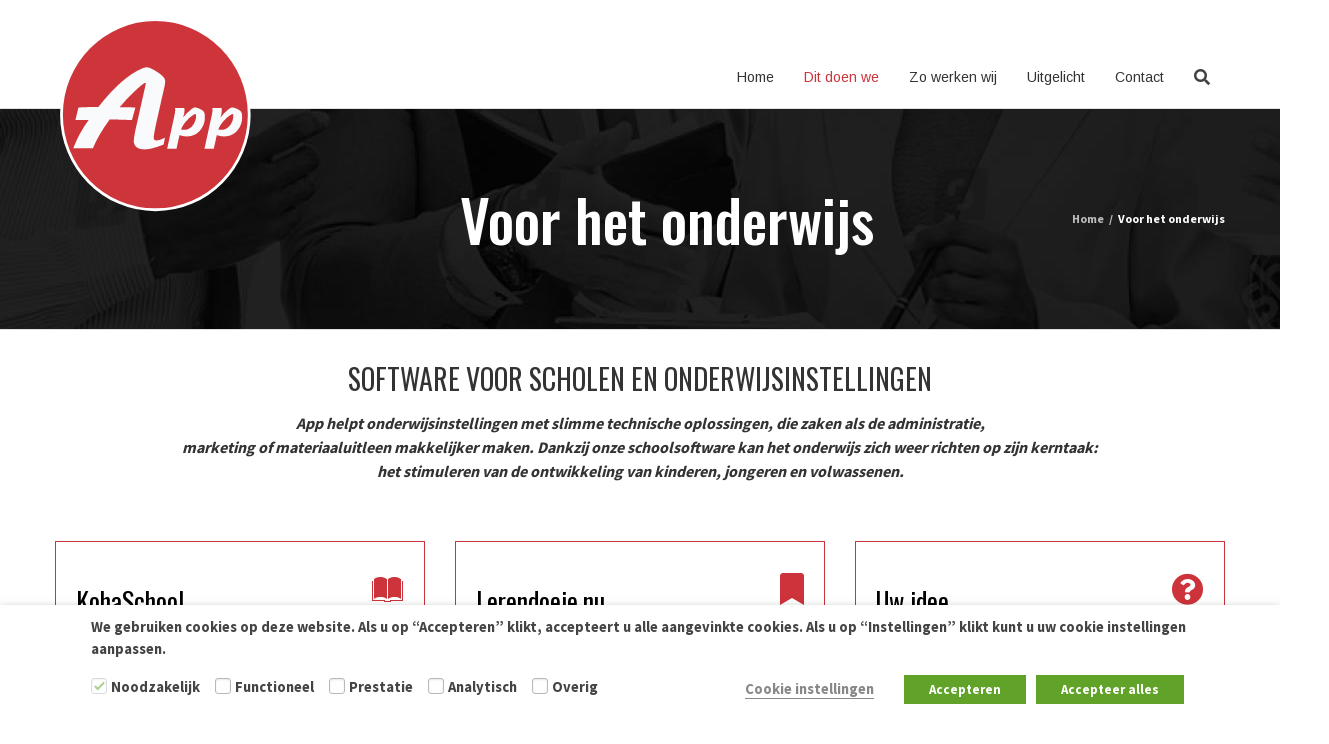

--- FILE ---
content_type: text/html; charset=UTF-8
request_url: https://www.appsoftware.nl/voor-het-onderwijs/
body_size: 23439
content:
    <!DOCTYPE html>
<html lang="nl-NL">
    <head>
        <meta charset="UTF-8">

        <!-- Latest IE rendering engine & Chrome Frame Meta Tags -->
        <!--[if IE]><meta http-equiv='X-UA-Compatible' content='IE=edge,chrome=1'><![endif]-->

        <script src="https://kit.fontawesome.com/83184d4f8a.js"></script>

        <link rel="profile" href="http://gmpg.org/xfn/11">
        <link rel="pingback" href="https://www.appsoftware.nl/wp/xmlrpc.php">
        <!--[if lt IE 9]>
	<script src="https://www.appsoftware.nl/content/themes/mist/js/plugins/html5.js"></script>
	<script src="https://www.appsoftware.nl/content/themes/mist/js/plugins/respond.min.js"></script>
	<![endif]-->

        <!--[if lte IE 7]><script src="https://www.appsoftware.nl/content/themes/mist/js/plugins/icons-lte-ie7.js"></script><![endif]-->

        <meta name='robots' content='index, follow, max-image-preview:large, max-snippet:-1, max-video-preview:-1' />

	<!-- This site is optimized with the Yoast SEO plugin v26.6 - https://yoast.com/wordpress/plugins/seo/ -->
	<title>Software voor scholen - Voor het onderwijs - appsoftware</title>
	<meta name="description" content="Slimme software voor scholen | Regel eenvoudig de marketing, administratie of materiaaluitleen van uw onderwijsinstelling" />
	<link rel="canonical" href="https://www.appsoftware.nl/voor-het-onderwijs/" />
	<meta property="og:locale" content="nl_NL" />
	<meta property="og:type" content="article" />
	<meta property="og:title" content="Software voor scholen - Voor het onderwijs - appsoftware" />
	<meta property="og:description" content="Slimme software voor scholen | Regel eenvoudig de marketing, administratie of materiaaluitleen van uw onderwijsinstelling" />
	<meta property="og:url" content="https://www.appsoftware.nl/voor-het-onderwijs/" />
	<meta property="og:site_name" content="appsoftware" />
	<meta property="article:publisher" content="https://www.facebook.com/appsoftware.nl/" />
	<meta property="article:modified_time" content="2020-05-15T08:57:28+00:00" />
	<meta name="twitter:card" content="summary_large_image" />
	<meta name="twitter:label1" content="Geschatte leestijd" />
	<meta name="twitter:data1" content="5 minuten" />
	<script type="application/ld+json" class="yoast-schema-graph">{"@context":"https://schema.org","@graph":[{"@type":"WebPage","@id":"https://www.appsoftware.nl/voor-het-onderwijs/","url":"https://www.appsoftware.nl/voor-het-onderwijs/","name":"Software voor scholen - Voor het onderwijs - appsoftware","isPartOf":{"@id":"https://www.appsoftware.nl/#website"},"datePublished":"2019-09-26T08:49:53+00:00","dateModified":"2020-05-15T08:57:28+00:00","description":"Slimme software voor scholen | Regel eenvoudig de marketing, administratie of materiaaluitleen van uw onderwijsinstelling","breadcrumb":{"@id":"https://www.appsoftware.nl/voor-het-onderwijs/#breadcrumb"},"inLanguage":"nl-NL","potentialAction":[{"@type":"ReadAction","target":["https://www.appsoftware.nl/voor-het-onderwijs/"]}]},{"@type":"BreadcrumbList","@id":"https://www.appsoftware.nl/voor-het-onderwijs/#breadcrumb","itemListElement":[{"@type":"ListItem","position":1,"name":"Home","item":"https://www.appsoftware.nl/"},{"@type":"ListItem","position":2,"name":"Voor het onderwijs"}]},{"@type":"WebSite","@id":"https://www.appsoftware.nl/#website","url":"https://www.appsoftware.nl/","name":"appsoftware","description":"App Software realiseert en vermarkt innovatieve software en hardware","publisher":{"@id":"https://www.appsoftware.nl/#organization"},"potentialAction":[{"@type":"SearchAction","target":{"@type":"EntryPoint","urlTemplate":"https://www.appsoftware.nl/?s={search_term_string}"},"query-input":{"@type":"PropertyValueSpecification","valueRequired":true,"valueName":"search_term_string"}}],"inLanguage":"nl-NL"},{"@type":"Organization","@id":"https://www.appsoftware.nl/#organization","name":"App","url":"https://www.appsoftware.nl/","logo":{"@type":"ImageObject","inLanguage":"nl-NL","@id":"https://www.appsoftware.nl/#/schema/logo/image/","url":"https://www.appsoftware.nl/content/uploads/2025/03/favicon-logo2025.png","contentUrl":"https://www.appsoftware.nl/content/uploads/2025/03/favicon-logo2025.png","width":96,"height":96,"caption":"App"},"image":{"@id":"https://www.appsoftware.nl/#/schema/logo/image/"},"sameAs":["https://www.facebook.com/appsoftware.nl/"]}]}</script>
	<!-- / Yoast SEO plugin. -->


<link rel='dns-prefetch' href='//fonts.googleapis.com' />
<link rel="alternate" type="application/rss+xml" title="appsoftware &raquo; feed" href="https://www.appsoftware.nl/feed/" />
<link rel="alternate" type="application/rss+xml" title="appsoftware &raquo; reacties feed" href="https://www.appsoftware.nl/comments/feed/" />
<link rel="alternate" title="oEmbed (JSON)" type="application/json+oembed" href="https://www.appsoftware.nl/wp-json/oembed/1.0/embed?url=https%3A%2F%2Fwww.appsoftware.nl%2Fvoor-het-onderwijs%2F" />
<link rel="alternate" title="oEmbed (XML)" type="text/xml+oembed" href="https://www.appsoftware.nl/wp-json/oembed/1.0/embed?url=https%3A%2F%2Fwww.appsoftware.nl%2Fvoor-het-onderwijs%2F&#038;format=xml" />
<meta name="viewport" content="width=device-width, initial-scale=1, maximum-scale=1" />
<style id='wp-img-auto-sizes-contain-inline-css' type='text/css'>
img:is([sizes=auto i],[sizes^="auto," i]){contain-intrinsic-size:3000px 1500px}
/*# sourceURL=wp-img-auto-sizes-contain-inline-css */
</style>
<link rel='stylesheet' id='cf7ic_style-css' href='https://www.appsoftware.nl/content/plugins/contact-form-7-image-captcha/css/cf7ic-style.css' type='text/css' media='all' />
<style id='wp-emoji-styles-inline-css' type='text/css'>

	img.wp-smiley, img.emoji {
		display: inline !important;
		border: none !important;
		box-shadow: none !important;
		height: 1em !important;
		width: 1em !important;
		margin: 0 0.07em !important;
		vertical-align: -0.1em !important;
		background: none !important;
		padding: 0 !important;
	}
/*# sourceURL=wp-emoji-styles-inline-css */
</style>
<style id='wp-block-library-inline-css' type='text/css'>
:root{--wp-block-synced-color:#7a00df;--wp-block-synced-color--rgb:122,0,223;--wp-bound-block-color:var(--wp-block-synced-color);--wp-editor-canvas-background:#ddd;--wp-admin-theme-color:#007cba;--wp-admin-theme-color--rgb:0,124,186;--wp-admin-theme-color-darker-10:#006ba1;--wp-admin-theme-color-darker-10--rgb:0,107,160.5;--wp-admin-theme-color-darker-20:#005a87;--wp-admin-theme-color-darker-20--rgb:0,90,135;--wp-admin-border-width-focus:2px}@media (min-resolution:192dpi){:root{--wp-admin-border-width-focus:1.5px}}.wp-element-button{cursor:pointer}:root .has-very-light-gray-background-color{background-color:#eee}:root .has-very-dark-gray-background-color{background-color:#313131}:root .has-very-light-gray-color{color:#eee}:root .has-very-dark-gray-color{color:#313131}:root .has-vivid-green-cyan-to-vivid-cyan-blue-gradient-background{background:linear-gradient(135deg,#00d084,#0693e3)}:root .has-purple-crush-gradient-background{background:linear-gradient(135deg,#34e2e4,#4721fb 50%,#ab1dfe)}:root .has-hazy-dawn-gradient-background{background:linear-gradient(135deg,#faaca8,#dad0ec)}:root .has-subdued-olive-gradient-background{background:linear-gradient(135deg,#fafae1,#67a671)}:root .has-atomic-cream-gradient-background{background:linear-gradient(135deg,#fdd79a,#004a59)}:root .has-nightshade-gradient-background{background:linear-gradient(135deg,#330968,#31cdcf)}:root .has-midnight-gradient-background{background:linear-gradient(135deg,#020381,#2874fc)}:root{--wp--preset--font-size--normal:16px;--wp--preset--font-size--huge:42px}.has-regular-font-size{font-size:1em}.has-larger-font-size{font-size:2.625em}.has-normal-font-size{font-size:var(--wp--preset--font-size--normal)}.has-huge-font-size{font-size:var(--wp--preset--font-size--huge)}.has-text-align-center{text-align:center}.has-text-align-left{text-align:left}.has-text-align-right{text-align:right}.has-fit-text{white-space:nowrap!important}#end-resizable-editor-section{display:none}.aligncenter{clear:both}.items-justified-left{justify-content:flex-start}.items-justified-center{justify-content:center}.items-justified-right{justify-content:flex-end}.items-justified-space-between{justify-content:space-between}.screen-reader-text{border:0;clip-path:inset(50%);height:1px;margin:-1px;overflow:hidden;padding:0;position:absolute;width:1px;word-wrap:normal!important}.screen-reader-text:focus{background-color:#ddd;clip-path:none;color:#444;display:block;font-size:1em;height:auto;left:5px;line-height:normal;padding:15px 23px 14px;text-decoration:none;top:5px;width:auto;z-index:100000}html :where(.has-border-color){border-style:solid}html :where([style*=border-top-color]){border-top-style:solid}html :where([style*=border-right-color]){border-right-style:solid}html :where([style*=border-bottom-color]){border-bottom-style:solid}html :where([style*=border-left-color]){border-left-style:solid}html :where([style*=border-width]){border-style:solid}html :where([style*=border-top-width]){border-top-style:solid}html :where([style*=border-right-width]){border-right-style:solid}html :where([style*=border-bottom-width]){border-bottom-style:solid}html :where([style*=border-left-width]){border-left-style:solid}html :where(img[class*=wp-image-]){height:auto;max-width:100%}:where(figure){margin:0 0 1em}html :where(.is-position-sticky){--wp-admin--admin-bar--position-offset:var(--wp-admin--admin-bar--height,0px)}@media screen and (max-width:600px){html :where(.is-position-sticky){--wp-admin--admin-bar--position-offset:0px}}

/*# sourceURL=wp-block-library-inline-css */
</style><style id='global-styles-inline-css' type='text/css'>
:root{--wp--preset--aspect-ratio--square: 1;--wp--preset--aspect-ratio--4-3: 4/3;--wp--preset--aspect-ratio--3-4: 3/4;--wp--preset--aspect-ratio--3-2: 3/2;--wp--preset--aspect-ratio--2-3: 2/3;--wp--preset--aspect-ratio--16-9: 16/9;--wp--preset--aspect-ratio--9-16: 9/16;--wp--preset--color--black: #000000;--wp--preset--color--cyan-bluish-gray: #abb8c3;--wp--preset--color--white: #ffffff;--wp--preset--color--pale-pink: #f78da7;--wp--preset--color--vivid-red: #cf2e2e;--wp--preset--color--luminous-vivid-orange: #ff6900;--wp--preset--color--luminous-vivid-amber: #fcb900;--wp--preset--color--light-green-cyan: #7bdcb5;--wp--preset--color--vivid-green-cyan: #00d084;--wp--preset--color--pale-cyan-blue: #8ed1fc;--wp--preset--color--vivid-cyan-blue: #0693e3;--wp--preset--color--vivid-purple: #9b51e0;--wp--preset--gradient--vivid-cyan-blue-to-vivid-purple: linear-gradient(135deg,rgb(6,147,227) 0%,rgb(155,81,224) 100%);--wp--preset--gradient--light-green-cyan-to-vivid-green-cyan: linear-gradient(135deg,rgb(122,220,180) 0%,rgb(0,208,130) 100%);--wp--preset--gradient--luminous-vivid-amber-to-luminous-vivid-orange: linear-gradient(135deg,rgb(252,185,0) 0%,rgb(255,105,0) 100%);--wp--preset--gradient--luminous-vivid-orange-to-vivid-red: linear-gradient(135deg,rgb(255,105,0) 0%,rgb(207,46,46) 100%);--wp--preset--gradient--very-light-gray-to-cyan-bluish-gray: linear-gradient(135deg,rgb(238,238,238) 0%,rgb(169,184,195) 100%);--wp--preset--gradient--cool-to-warm-spectrum: linear-gradient(135deg,rgb(74,234,220) 0%,rgb(151,120,209) 20%,rgb(207,42,186) 40%,rgb(238,44,130) 60%,rgb(251,105,98) 80%,rgb(254,248,76) 100%);--wp--preset--gradient--blush-light-purple: linear-gradient(135deg,rgb(255,206,236) 0%,rgb(152,150,240) 100%);--wp--preset--gradient--blush-bordeaux: linear-gradient(135deg,rgb(254,205,165) 0%,rgb(254,45,45) 50%,rgb(107,0,62) 100%);--wp--preset--gradient--luminous-dusk: linear-gradient(135deg,rgb(255,203,112) 0%,rgb(199,81,192) 50%,rgb(65,88,208) 100%);--wp--preset--gradient--pale-ocean: linear-gradient(135deg,rgb(255,245,203) 0%,rgb(182,227,212) 50%,rgb(51,167,181) 100%);--wp--preset--gradient--electric-grass: linear-gradient(135deg,rgb(202,248,128) 0%,rgb(113,206,126) 100%);--wp--preset--gradient--midnight: linear-gradient(135deg,rgb(2,3,129) 0%,rgb(40,116,252) 100%);--wp--preset--font-size--small: 13px;--wp--preset--font-size--medium: 20px;--wp--preset--font-size--large: 36px;--wp--preset--font-size--x-large: 42px;--wp--preset--spacing--20: 0.44rem;--wp--preset--spacing--30: 0.67rem;--wp--preset--spacing--40: 1rem;--wp--preset--spacing--50: 1.5rem;--wp--preset--spacing--60: 2.25rem;--wp--preset--spacing--70: 3.38rem;--wp--preset--spacing--80: 5.06rem;--wp--preset--shadow--natural: 6px 6px 9px rgba(0, 0, 0, 0.2);--wp--preset--shadow--deep: 12px 12px 50px rgba(0, 0, 0, 0.4);--wp--preset--shadow--sharp: 6px 6px 0px rgba(0, 0, 0, 0.2);--wp--preset--shadow--outlined: 6px 6px 0px -3px rgb(255, 255, 255), 6px 6px rgb(0, 0, 0);--wp--preset--shadow--crisp: 6px 6px 0px rgb(0, 0, 0);}:where(.is-layout-flex){gap: 0.5em;}:where(.is-layout-grid){gap: 0.5em;}body .is-layout-flex{display: flex;}.is-layout-flex{flex-wrap: wrap;align-items: center;}.is-layout-flex > :is(*, div){margin: 0;}body .is-layout-grid{display: grid;}.is-layout-grid > :is(*, div){margin: 0;}:where(.wp-block-columns.is-layout-flex){gap: 2em;}:where(.wp-block-columns.is-layout-grid){gap: 2em;}:where(.wp-block-post-template.is-layout-flex){gap: 1.25em;}:where(.wp-block-post-template.is-layout-grid){gap: 1.25em;}.has-black-color{color: var(--wp--preset--color--black) !important;}.has-cyan-bluish-gray-color{color: var(--wp--preset--color--cyan-bluish-gray) !important;}.has-white-color{color: var(--wp--preset--color--white) !important;}.has-pale-pink-color{color: var(--wp--preset--color--pale-pink) !important;}.has-vivid-red-color{color: var(--wp--preset--color--vivid-red) !important;}.has-luminous-vivid-orange-color{color: var(--wp--preset--color--luminous-vivid-orange) !important;}.has-luminous-vivid-amber-color{color: var(--wp--preset--color--luminous-vivid-amber) !important;}.has-light-green-cyan-color{color: var(--wp--preset--color--light-green-cyan) !important;}.has-vivid-green-cyan-color{color: var(--wp--preset--color--vivid-green-cyan) !important;}.has-pale-cyan-blue-color{color: var(--wp--preset--color--pale-cyan-blue) !important;}.has-vivid-cyan-blue-color{color: var(--wp--preset--color--vivid-cyan-blue) !important;}.has-vivid-purple-color{color: var(--wp--preset--color--vivid-purple) !important;}.has-black-background-color{background-color: var(--wp--preset--color--black) !important;}.has-cyan-bluish-gray-background-color{background-color: var(--wp--preset--color--cyan-bluish-gray) !important;}.has-white-background-color{background-color: var(--wp--preset--color--white) !important;}.has-pale-pink-background-color{background-color: var(--wp--preset--color--pale-pink) !important;}.has-vivid-red-background-color{background-color: var(--wp--preset--color--vivid-red) !important;}.has-luminous-vivid-orange-background-color{background-color: var(--wp--preset--color--luminous-vivid-orange) !important;}.has-luminous-vivid-amber-background-color{background-color: var(--wp--preset--color--luminous-vivid-amber) !important;}.has-light-green-cyan-background-color{background-color: var(--wp--preset--color--light-green-cyan) !important;}.has-vivid-green-cyan-background-color{background-color: var(--wp--preset--color--vivid-green-cyan) !important;}.has-pale-cyan-blue-background-color{background-color: var(--wp--preset--color--pale-cyan-blue) !important;}.has-vivid-cyan-blue-background-color{background-color: var(--wp--preset--color--vivid-cyan-blue) !important;}.has-vivid-purple-background-color{background-color: var(--wp--preset--color--vivid-purple) !important;}.has-black-border-color{border-color: var(--wp--preset--color--black) !important;}.has-cyan-bluish-gray-border-color{border-color: var(--wp--preset--color--cyan-bluish-gray) !important;}.has-white-border-color{border-color: var(--wp--preset--color--white) !important;}.has-pale-pink-border-color{border-color: var(--wp--preset--color--pale-pink) !important;}.has-vivid-red-border-color{border-color: var(--wp--preset--color--vivid-red) !important;}.has-luminous-vivid-orange-border-color{border-color: var(--wp--preset--color--luminous-vivid-orange) !important;}.has-luminous-vivid-amber-border-color{border-color: var(--wp--preset--color--luminous-vivid-amber) !important;}.has-light-green-cyan-border-color{border-color: var(--wp--preset--color--light-green-cyan) !important;}.has-vivid-green-cyan-border-color{border-color: var(--wp--preset--color--vivid-green-cyan) !important;}.has-pale-cyan-blue-border-color{border-color: var(--wp--preset--color--pale-cyan-blue) !important;}.has-vivid-cyan-blue-border-color{border-color: var(--wp--preset--color--vivid-cyan-blue) !important;}.has-vivid-purple-border-color{border-color: var(--wp--preset--color--vivid-purple) !important;}.has-vivid-cyan-blue-to-vivid-purple-gradient-background{background: var(--wp--preset--gradient--vivid-cyan-blue-to-vivid-purple) !important;}.has-light-green-cyan-to-vivid-green-cyan-gradient-background{background: var(--wp--preset--gradient--light-green-cyan-to-vivid-green-cyan) !important;}.has-luminous-vivid-amber-to-luminous-vivid-orange-gradient-background{background: var(--wp--preset--gradient--luminous-vivid-amber-to-luminous-vivid-orange) !important;}.has-luminous-vivid-orange-to-vivid-red-gradient-background{background: var(--wp--preset--gradient--luminous-vivid-orange-to-vivid-red) !important;}.has-very-light-gray-to-cyan-bluish-gray-gradient-background{background: var(--wp--preset--gradient--very-light-gray-to-cyan-bluish-gray) !important;}.has-cool-to-warm-spectrum-gradient-background{background: var(--wp--preset--gradient--cool-to-warm-spectrum) !important;}.has-blush-light-purple-gradient-background{background: var(--wp--preset--gradient--blush-light-purple) !important;}.has-blush-bordeaux-gradient-background{background: var(--wp--preset--gradient--blush-bordeaux) !important;}.has-luminous-dusk-gradient-background{background: var(--wp--preset--gradient--luminous-dusk) !important;}.has-pale-ocean-gradient-background{background: var(--wp--preset--gradient--pale-ocean) !important;}.has-electric-grass-gradient-background{background: var(--wp--preset--gradient--electric-grass) !important;}.has-midnight-gradient-background{background: var(--wp--preset--gradient--midnight) !important;}.has-small-font-size{font-size: var(--wp--preset--font-size--small) !important;}.has-medium-font-size{font-size: var(--wp--preset--font-size--medium) !important;}.has-large-font-size{font-size: var(--wp--preset--font-size--large) !important;}.has-x-large-font-size{font-size: var(--wp--preset--font-size--x-large) !important;}
/*# sourceURL=global-styles-inline-css */
</style>

<style id='classic-theme-styles-inline-css' type='text/css'>
/*! This file is auto-generated */
.wp-block-button__link{color:#fff;background-color:#32373c;border-radius:9999px;box-shadow:none;text-decoration:none;padding:calc(.667em + 2px) calc(1.333em + 2px);font-size:1.125em}.wp-block-file__button{background:#32373c;color:#fff;text-decoration:none}
/*# sourceURL=/wp-includes/css/classic-themes.min.css */
</style>
<link rel='stylesheet' id='sr7css-css' href='//www.appsoftware.nl/content/plugins/revslider/public/css/sr7.css' type='text/css' media='all' />
<link rel='stylesheet' id='cookie-law-info-css' href='https://www.appsoftware.nl/content/plugins/webtoffee-gdpr-cookie-consent/public/css/cookie-law-info-public.css' type='text/css' media='all' />
<link rel='stylesheet' id='cookie-law-info-gdpr-css' href='https://www.appsoftware.nl/content/plugins/webtoffee-gdpr-cookie-consent/public/css/cookie-law-info-gdpr.css' type='text/css' media='all' />
<style id='cookie-law-info-gdpr-inline-css' type='text/css'>
.cli-modal-content, .cli-tab-content { background-color: #ffffff; }.cli-privacy-content-text, .cli-modal .cli-modal-dialog, .cli-tab-container p, a.cli-privacy-readmore { color: #000000; }.cli-tab-header { background-color: #f2f2f2; }.cli-tab-header, .cli-tab-header a.cli-nav-link,span.cli-necessary-caption,.cli-switch .cli-slider:after { color: #000000; }.cli-switch .cli-slider:before { background-color: #ffffff; }.cli-switch input:checked + .cli-slider:before { background-color: #ffffff; }.cli-switch .cli-slider { background-color: #e3e1e8; }.cli-switch input:checked + .cli-slider { background-color: #28a745; }.cli-modal-close svg { fill: #000000; }.cli-tab-footer .wt-cli-privacy-accept-all-btn { background-color: #00acad; color: #ffffff}.cli-tab-footer .wt-cli-privacy-accept-btn { background-color: #00acad; color: #ffffff}.cli-tab-header a:before{ border-right: 1px solid #000000; border-bottom: 1px solid #000000; }
/*# sourceURL=cookie-law-info-gdpr-inline-css */
</style>
<link rel='stylesheet' id='my-theme-color-css' href='https://www.appsoftware.nl/content/themes/mist-child/color-schemes/red.css' type='text/css' media='all' />
<link rel='stylesheet' id='my-theme-responsive-css' href='https://www.appsoftware.nl/content/themes/mist-child/css/responsive.css' type='text/css' media='all' />
<link rel='stylesheet' id='js_composer_front-css' href='https://www.appsoftware.nl/content/plugins/js_composer/assets/css/js_composer.min.css' type='text/css' media='all' />
<link rel='stylesheet' id='zozo-main-min-style-css' href='https://www.appsoftware.nl/content/themes/mist/css/main-min.css' type='text/css' media='all' />
<link rel='stylesheet' id='zozo-theme-style-css' href='https://www.appsoftware.nl/content/themes/mist/style.css' type='text/css' media='all' />
<link rel='stylesheet' id='zozo-visual-composer-extend-css' href='https://www.appsoftware.nl/content/themes/mist/css/plugins/visual-composer.css' type='text/css' media='all' />
<link rel='stylesheet' id='zozo-color-scheme-style-css' href='https://www.appsoftware.nl/content/themes/mist/color-schemes/red.css' type='text/css' media='all' />
<link rel='stylesheet' id='zozo-theme-responsive-style-css' href='https://www.appsoftware.nl/content/themes/mist/css/responsive.css' type='text/css' media='all' />
<link rel='stylesheet' id='zozo-custom-css-css' href='//www.appsoftware.nl/content/uploads/mist/theme_1.css' type='text/css' media='all' />
<link rel='stylesheet' id='jquery-ui-smoothness-css' href='https://www.appsoftware.nl/content/plugins/contact-form-7/includes/js/jquery-ui/themes/smoothness/jquery-ui.min.css' type='text/css' media='screen' />
<link rel='stylesheet' id='zozo-shortcodes-css' href='https://www.appsoftware.nl/content/plugins/zozothemes-core/shortcodes.css' type='text/css' media='all' />
<link rel='stylesheet' id='bsf-Defaults-css' href='https://www.appsoftware.nl/content/uploads/smile_fonts/Defaults/Defaults.css' type='text/css' media='all' />
<link rel='stylesheet' id='bsf-icomoonpack1-css' href='https://www.appsoftware.nl/content/uploads/smile_fonts/icomoonpack1/icomoonpack1.css' type='text/css' media='all' />
<link rel='stylesheet' id='bsf-icomoonpack2-css' href='https://www.appsoftware.nl/content/uploads/smile_fonts/icomoonpack2/icomoonpack2.css' type='text/css' media='all' />
<link rel='stylesheet' id='bsf-icomoonpack3-css' href='https://www.appsoftware.nl/content/uploads/smile_fonts/icomoonpack3/icomoonpack3.css' type='text/css' media='all' />
<link rel='stylesheet' id='ultimate-style-min-css' href='https://www.appsoftware.nl/content/plugins/Ultimate_VC_Addons/assets/min-css/ultimate.min.css' type='text/css' media='all' />
<link rel='stylesheet' id='chld_thm_cfg_child-css' href='https://www.appsoftware.nl/content/themes/mist-child/style.css' type='text/css' media='all' />
<link rel='stylesheet' id='google-fonts-zozo_options-css' href='https://fonts.googleapis.com/css?family=Source+Sans+Pro%3A700%7COswald%3A200%2C300%2C400%2C500%2C600%2C700%7CArimo%3A400%2C500%2C600%2C700%2C400italic%2C500italic%2C600italic%2C700italic' type='text/css' media='all' />
<script type="text/javascript" src="//www.appsoftware.nl/content/plugins/revslider/public/js/libs/tptools.js" id="tp-tools-js" async="async" data-wp-strategy="async"></script>
<script type="text/javascript" src="//www.appsoftware.nl/content/plugins/revslider/public/js/sr7.js" id="sr7-js" async="async" data-wp-strategy="async"></script>
<script type="text/javascript" src="https://www.appsoftware.nl/wp/wp-includes/js/jquery/jquery.min.js" id="jquery-core-js"></script>
<script type="text/javascript" src="https://www.appsoftware.nl/wp/wp-includes/js/jquery/jquery-migrate.min.js" id="jquery-migrate-js"></script>
<script type="text/javascript" id="cookie-law-info-js-extra">
/* <![CDATA[ */
var Cli_Data = {"nn_cookie_ids":["_pk_ses.75.5ebb","_GRECAPTCHA","_pk_id.75.5ebb"],"non_necessary_cookies":{"necessary":["_GRECAPTCHA"],"analytics":["_pk_ses.75.5ebb","_pk_id.75.5ebb"]},"cookielist":{"necessary":{"id":1279,"status":true,"priority":0,"title":"Noodzakelijk","strict":true,"default_state":false,"ccpa_optout":false,"loadonstart":false},"functional":{"id":1280,"status":true,"priority":5,"title":"Functioneel","strict":false,"default_state":false,"ccpa_optout":false,"loadonstart":false},"performance":{"id":1281,"status":true,"priority":4,"title":"Prestatie","strict":false,"default_state":false,"ccpa_optout":false,"loadonstart":false},"analytics":{"id":1282,"status":true,"priority":3,"title":"Analytisch","strict":false,"default_state":false,"ccpa_optout":false,"loadonstart":false},"others":{"id":1284,"status":true,"priority":1,"title":"Overig","strict":false,"default_state":false,"ccpa_optout":false,"loadonstart":false}},"ajax_url":"https://www.appsoftware.nl/wp/wp-admin/admin-ajax.php","current_lang":"nl","security":"529db1992f","eu_countries":["GB"],"geoIP":"disabled","use_custom_geolocation_api":"","custom_geolocation_api":"https://geoip.cookieyes.com/geoip/checker/result.php","consentVersion":"1","strictlyEnabled":["necessary","obligatoire"],"cookieDomain":"","privacy_length":"250","ccpaEnabled":"","ccpaRegionBased":"","ccpaBarEnabled":"","ccpaType":"gdpr","triggerDomRefresh":"","secure_cookies":""};
var log_object = {"ajax_url":"https://www.appsoftware.nl/wp/wp-admin/admin-ajax.php"};
//# sourceURL=cookie-law-info-js-extra
/* ]]> */
</script>
<script type="text/javascript" src="https://www.appsoftware.nl/content/plugins/webtoffee-gdpr-cookie-consent/public/js/cookie-law-info-public.js" id="cookie-law-info-js"></script>
<script type="text/javascript" src="https://www.appsoftware.nl/wp/wp-includes/js/jquery/ui/core.min.js" id="jquery-ui-core-js"></script>
<script type="text/javascript" src="https://www.appsoftware.nl/content/plugins/Ultimate_VC_Addons/assets/min-js/ultimate.min.js" id="ultimate-script-js"></script>
<script type="text/javascript" src="https://www.appsoftware.nl/content/plugins/Ultimate_VC_Addons/assets/min-js/ultimate_bg.min.js" id="ultimate-row-bg-js"></script>
<link rel="EditURI" type="application/rsd+xml" title="RSD" href="https://www.appsoftware.nl/wp/xmlrpc.php?rsd" />
<meta name="generator" content="WordPress 6.9" />
<link rel='shortlink' href='https://www.appsoftware.nl/?p=1533' />

<!-- Bad Behavior 2.2.24 run time: 3.639 ms -->
<script type='text/javascript'>
				jQuery(document).ready(function($) {
				var ult_smooth_speed = 480;
				var ult_smooth_step = 80;
				$('html').attr('data-ult_smooth_speed',ult_smooth_speed).attr('data-ult_smooth_step',ult_smooth_step);
				});
			</script><!-- Custom CSS -->
<style type="text/css">.page-title-section { background-image: url(https://www.appsoftware.nl/content/uploads/2019/08/bedrijf-1.jpg);background-repeat: no-repeat;background-position: left top; }
.page-title-section .page-title-captions h1 { color: #ffffff; }
</style>
<style type="text/css">.recentcomments a{display:inline !important;padding:0 !important;margin:0 !important;}</style><meta name="generator" content="Powered by WPBakery Page Builder - drag and drop page builder for WordPress."/>
<link rel="preconnect" href="https://fonts.googleapis.com">
<link rel="preconnect" href="https://fonts.gstatic.com/" crossorigin>
<meta name="generator" content="Powered by Slider Revolution 6.7.37 - responsive, Mobile-Friendly Slider Plugin for WordPress with comfortable drag and drop interface." />
<link rel="icon" href="https://www.appsoftware.nl/content/uploads/2019/10/favicon-logo.svg" sizes="32x32" />
<link rel="icon" href="https://www.appsoftware.nl/content/uploads/2019/10/favicon-logo.svg" sizes="192x192" />
<link rel="apple-touch-icon" href="https://www.appsoftware.nl/content/uploads/2019/10/favicon-logo.svg" />
<meta name="msapplication-TileImage" content="https://www.appsoftware.nl/content/uploads/2019/10/favicon-logo.svg" />
<script>
	window._tpt			??= {};
	window.SR7			??= {};
	_tpt.R				??= {};
	_tpt.R.fonts		??= {};
	_tpt.R.fonts.customFonts??= {};
	SR7.devMode			=  false;
	SR7.F 				??= {};
	SR7.G				??= {};
	SR7.LIB				??= {};
	SR7.E				??= {};
	SR7.E.gAddons		??= {};
	SR7.E.php 			??= {};
	SR7.E.nonce			= '2d98b56ed3';
	SR7.E.ajaxurl		= 'https://www.appsoftware.nl/wp/wp-admin/admin-ajax.php';
	SR7.E.resturl		= 'https://www.appsoftware.nl/wp-json/';
	SR7.E.slug_path		= 'revslider/revslider.php';
	SR7.E.slug			= 'revslider';
	SR7.E.plugin_url	= 'https://www.appsoftware.nl/content/plugins/revslider/';
	SR7.E.wp_plugin_url = 'https://www.appsoftware.nl/content/plugins/';
	SR7.E.revision		= '6.7.37';
	SR7.E.fontBaseUrl	= '//fonts.googleapis.com/css2?family=';
	SR7.G.breakPoints 	= [1240,1024,778,480];
	SR7.G.fSUVW 		= false;
	SR7.E.modules 		= ['module','page','slide','layer','draw','animate','srtools','canvas','defaults','carousel','navigation','media','modifiers','migration'];
	SR7.E.libs 			= ['WEBGL'];
	SR7.E.css 			= ['csslp','cssbtns','cssfilters','cssnav','cssmedia'];
	SR7.E.resources		= {};
	SR7.E.ytnc			= false;
	SR7.JSON			??= {};
/*! Slider Revolution 7.0 - Page Processor */
!function(){"use strict";window.SR7??={},window._tpt??={},SR7.version="Slider Revolution 6.7.16",_tpt.getMobileZoom=()=>_tpt.is_mobile?document.documentElement.clientWidth/window.innerWidth:1,_tpt.getWinDim=function(t){_tpt.screenHeightWithUrlBar??=window.innerHeight;let e=SR7.F?.modal?.visible&&SR7.M[SR7.F.module.getIdByAlias(SR7.F.modal.requested)];_tpt.scrollBar=window.innerWidth!==document.documentElement.clientWidth||e&&window.innerWidth!==e.c.module.clientWidth,_tpt.winW=_tpt.getMobileZoom()*window.innerWidth-(_tpt.scrollBar||"prepare"==t?_tpt.scrollBarW??_tpt.mesureScrollBar():0),_tpt.winH=_tpt.getMobileZoom()*window.innerHeight,_tpt.winWAll=document.documentElement.clientWidth},_tpt.getResponsiveLevel=function(t,e){return SR7.G.fSUVW?_tpt.closestGE(t,window.innerWidth):_tpt.closestGE(t,_tpt.winWAll)},_tpt.mesureScrollBar=function(){let t=document.createElement("div");return t.className="RSscrollbar-measure",t.style.width="100px",t.style.height="100px",t.style.overflow="scroll",t.style.position="absolute",t.style.top="-9999px",document.body.appendChild(t),_tpt.scrollBarW=t.offsetWidth-t.clientWidth,document.body.removeChild(t),_tpt.scrollBarW},_tpt.loadCSS=async function(t,e,s){return s?_tpt.R.fonts.required[e].status=1:(_tpt.R[e]??={},_tpt.R[e].status=1),new Promise(((i,n)=>{if(_tpt.isStylesheetLoaded(t))s?_tpt.R.fonts.required[e].status=2:_tpt.R[e].status=2,i();else{const o=document.createElement("link");o.rel="stylesheet";let l="text",r="css";o["type"]=l+"/"+r,o.href=t,o.onload=()=>{s?_tpt.R.fonts.required[e].status=2:_tpt.R[e].status=2,i()},o.onerror=()=>{s?_tpt.R.fonts.required[e].status=3:_tpt.R[e].status=3,n(new Error(`Failed to load CSS: ${t}`))},document.head.appendChild(o)}}))},_tpt.addContainer=function(t){const{tag:e="div",id:s,class:i,datas:n,textContent:o,iHTML:l}=t,r=document.createElement(e);if(s&&""!==s&&(r.id=s),i&&""!==i&&(r.className=i),n)for(const[t,e]of Object.entries(n))"style"==t?r.style.cssText=e:r.setAttribute(`data-${t}`,e);return o&&(r.textContent=o),l&&(r.innerHTML=l),r},_tpt.collector=function(){return{fragment:new DocumentFragment,add(t){var e=_tpt.addContainer(t);return this.fragment.appendChild(e),e},append(t){t.appendChild(this.fragment)}}},_tpt.isStylesheetLoaded=function(t){let e=t.split("?")[0];return Array.from(document.querySelectorAll('link[rel="stylesheet"], link[rel="preload"]')).some((t=>t.href.split("?")[0]===e))},_tpt.preloader={requests:new Map,preloaderTemplates:new Map,show:function(t,e){if(!e||!t)return;const{type:s,color:i}=e;if(s<0||"off"==s)return;const n=`preloader_${s}`;let o=this.preloaderTemplates.get(n);o||(o=this.build(s,i),this.preloaderTemplates.set(n,o)),this.requests.has(t)||this.requests.set(t,{count:0});const l=this.requests.get(t);clearTimeout(l.timer),l.count++,1===l.count&&(l.timer=setTimeout((()=>{l.preloaderClone=o.cloneNode(!0),l.anim&&l.anim.kill(),void 0!==_tpt.gsap?l.anim=_tpt.gsap.fromTo(l.preloaderClone,1,{opacity:0},{opacity:1}):l.preloaderClone.classList.add("sr7-fade-in"),t.appendChild(l.preloaderClone)}),150))},hide:function(t){if(!this.requests.has(t))return;const e=this.requests.get(t);e.count--,e.count<0&&(e.count=0),e.anim&&e.anim.kill(),0===e.count&&(clearTimeout(e.timer),e.preloaderClone&&(e.preloaderClone.classList.remove("sr7-fade-in"),e.anim=_tpt.gsap.to(e.preloaderClone,.3,{opacity:0,onComplete:function(){e.preloaderClone.remove()}})))},state:function(t){if(!this.requests.has(t))return!1;return this.requests.get(t).count>0},build:(t,e="#ffffff",s="")=>{if(t<0||"off"===t)return null;const i=parseInt(t);if(t="prlt"+i,isNaN(i))return null;if(_tpt.loadCSS(SR7.E.plugin_url+"public/css/preloaders/t"+i+".css","preloader_"+t),isNaN(i)||i<6){const n=`background-color:${e}`,o=1===i||2==i?n:"",l=3===i||4==i?n:"",r=_tpt.collector();["dot1","dot2","bounce1","bounce2","bounce3"].forEach((t=>r.add({tag:"div",class:t,datas:{style:l}})));const d=_tpt.addContainer({tag:"sr7-prl",class:`${t} ${s}`,datas:{style:o}});return r.append(d),d}{let n={};if(7===i){let t;e.startsWith("#")?(t=e.replace("#",""),t=`rgba(${parseInt(t.substring(0,2),16)}, ${parseInt(t.substring(2,4),16)}, ${parseInt(t.substring(4,6),16)}, `):e.startsWith("rgb")&&(t=e.slice(e.indexOf("(")+1,e.lastIndexOf(")")).split(",").map((t=>t.trim())),t=`rgba(${t[0]}, ${t[1]}, ${t[2]}, `),t&&(n.style=`border-top-color: ${t}0.65); border-bottom-color: ${t}0.15); border-left-color: ${t}0.65); border-right-color: ${t}0.15)`)}else 12===i&&(n.style=`background:${e}`);const o=[10,0,4,2,5,9,0,4,4,2][i-6],l=_tpt.collector(),r=l.add({tag:"div",class:"sr7-prl-inner",datas:n});Array.from({length:o}).forEach((()=>r.appendChild(l.add({tag:"span",datas:{style:`background:${e}`}}))));const d=_tpt.addContainer({tag:"sr7-prl",class:`${t} ${s}`});return l.append(d),d}}},SR7.preLoader={show:(t,e)=>{"off"!==(SR7.M[t]?.settings?.pLoader?.type??"off")&&_tpt.preloader.show(e||SR7.M[t].c.module,SR7.M[t]?.settings?.pLoader??{color:"#fff",type:10})},hide:(t,e)=>{"off"!==(SR7.M[t]?.settings?.pLoader?.type??"off")&&_tpt.preloader.hide(e||SR7.M[t].c.module)},state:(t,e)=>_tpt.preloader.state(e||SR7.M[t].c.module)},_tpt.prepareModuleHeight=function(t){window.SR7.M??={},window.SR7.M[t.id]??={},"ignore"==t.googleFont&&(SR7.E.ignoreGoogleFont=!0);let e=window.SR7.M[t.id];if(null==_tpt.scrollBarW&&_tpt.mesureScrollBar(),e.c??={},e.states??={},e.settings??={},e.settings.size??={},t.fixed&&(e.settings.fixed=!0),e.c.module=document.querySelector("sr7-module#"+t.id),e.c.adjuster=e.c.module.getElementsByTagName("sr7-adjuster")[0],e.c.content=e.c.module.getElementsByTagName("sr7-content")[0],"carousel"==t.type&&(e.c.carousel=e.c.content.getElementsByTagName("sr7-carousel")[0]),null==e.c.module||null==e.c.module)return;t.plType&&t.plColor&&(e.settings.pLoader={type:t.plType,color:t.plColor}),void 0===t.plType||"off"===t.plType||SR7.preLoader.state(t.id)&&SR7.preLoader.state(t.id,e.c.module)||SR7.preLoader.show(t.id,e.c.module),_tpt.winW||_tpt.getWinDim("prepare"),_tpt.getWinDim();let s=""+e.c.module.dataset?.modal;"modal"==s||"true"==s||"undefined"!==s&&"false"!==s||(e.settings.size.fullWidth=t.size.fullWidth,e.LEV??=_tpt.getResponsiveLevel(window.SR7.G.breakPoints,t.id),t.vpt=_tpt.fillArray(t.vpt,5),e.settings.vPort=t.vpt[e.LEV],void 0!==t.el&&"720"==t.el[4]&&t.gh[4]!==t.el[4]&&"960"==t.el[3]&&t.gh[3]!==t.el[3]&&"768"==t.el[2]&&t.gh[2]!==t.el[2]&&delete t.el,e.settings.size.height=null==t.el||null==t.el[e.LEV]||0==t.el[e.LEV]||"auto"==t.el[e.LEV]?_tpt.fillArray(t.gh,5,-1):_tpt.fillArray(t.el,5,-1),e.settings.size.width=_tpt.fillArray(t.gw,5,-1),e.settings.size.minHeight=_tpt.fillArray(t.mh??[0],5,-1),e.cacheSize={fullWidth:e.settings.size?.fullWidth,fullHeight:e.settings.size?.fullHeight},void 0!==t.off&&(t.off?.t&&(e.settings.size.m??={})&&(e.settings.size.m.t=t.off.t),t.off?.b&&(e.settings.size.m??={})&&(e.settings.size.m.b=t.off.b),t.off?.l&&(e.settings.size.p??={})&&(e.settings.size.p.l=t.off.l),t.off?.r&&(e.settings.size.p??={})&&(e.settings.size.p.r=t.off.r),e.offsetPrepared=!0),_tpt.updatePMHeight(t.id,t,!0))},_tpt.updatePMHeight=(t,e,s)=>{let i=SR7.M[t];var n=i.settings.size.fullWidth?_tpt.winW:i.c.module.parentNode.offsetWidth;n=0===n||isNaN(n)?_tpt.winW:n;let o=i.settings.size.width[i.LEV]||i.settings.size.width[i.LEV++]||i.settings.size.width[i.LEV--]||n,l=i.settings.size.height[i.LEV]||i.settings.size.height[i.LEV++]||i.settings.size.height[i.LEV--]||0,r=i.settings.size.minHeight[i.LEV]||i.settings.size.minHeight[i.LEV++]||i.settings.size.minHeight[i.LEV--]||0;if(l="auto"==l?0:l,l=parseInt(l),"carousel"!==e.type&&(n-=parseInt(e.onw??0)||0),i.MP=!i.settings.size.fullWidth&&n<o||_tpt.winW<o?Math.min(1,n/o):1,e.size.fullScreen||e.size.fullHeight){let t=parseInt(e.fho)||0,s=(""+e.fho).indexOf("%")>-1;e.newh=_tpt.winH-(s?_tpt.winH*t/100:t)}else e.newh=i.MP*Math.max(l,r);if(e.newh+=(parseInt(e.onh??0)||0)+(parseInt(e.carousel?.pt)||0)+(parseInt(e.carousel?.pb)||0),void 0!==e.slideduration&&(e.newh=Math.max(e.newh,parseInt(e.slideduration)/3)),e.shdw&&_tpt.buildShadow(e.id,e),i.c.adjuster.style.height=e.newh+"px",i.c.module.style.height=e.newh+"px",i.c.content.style.height=e.newh+"px",i.states.heightPrepared=!0,i.dims??={},i.dims.moduleRect=i.c.module.getBoundingClientRect(),i.c.content.style.left="-"+i.dims.moduleRect.left+"px",!i.settings.size.fullWidth)return s&&requestAnimationFrame((()=>{n!==i.c.module.parentNode.offsetWidth&&_tpt.updatePMHeight(e.id,e)})),void _tpt.bgStyle(e.id,e,window.innerWidth==_tpt.winW,!0);_tpt.bgStyle(e.id,e,window.innerWidth==_tpt.winW,!0),requestAnimationFrame((function(){s&&requestAnimationFrame((()=>{n!==i.c.module.parentNode.offsetWidth&&_tpt.updatePMHeight(e.id,e)}))})),i.earlyResizerFunction||(i.earlyResizerFunction=function(){requestAnimationFrame((function(){_tpt.getWinDim(),_tpt.moduleDefaults(e.id,e),_tpt.updateSlideBg(t,!0)}))},window.addEventListener("resize",i.earlyResizerFunction))},_tpt.buildShadow=function(t,e){let s=SR7.M[t];null==s.c.shadow&&(s.c.shadow=document.createElement("sr7-module-shadow"),s.c.shadow.classList.add("sr7-shdw-"+e.shdw),s.c.content.appendChild(s.c.shadow))},_tpt.bgStyle=async(t,e,s,i,n)=>{const o=SR7.M[t];if((e=e??o.settings).fixed&&!o.c.module.classList.contains("sr7-top-fixed")&&(o.c.module.classList.add("sr7-top-fixed"),o.c.module.style.position="fixed",o.c.module.style.width="100%",o.c.module.style.top="0px",o.c.module.style.left="0px",o.c.module.style.pointerEvents="none",o.c.module.style.zIndex=5e3,o.c.content.style.pointerEvents="none"),null==o.c.bgcanvas){let t=document.createElement("sr7-module-bg"),l=!1;if("string"==typeof e?.bg?.color&&e?.bg?.color.includes("{"))if(_tpt.gradient&&_tpt.gsap)e.bg.color=_tpt.gradient.convert(e.bg.color);else try{let t=JSON.parse(e.bg.color);(t?.orig||t?.string)&&(e.bg.color=JSON.parse(e.bg.color))}catch(t){return}let r="string"==typeof e?.bg?.color?e?.bg?.color||"transparent":e?.bg?.color?.string??e?.bg?.color?.orig??e?.bg?.color?.color??"transparent";if(t.style["background"+(String(r).includes("grad")?"":"Color")]=r,("transparent"!==r||n)&&(l=!0),o.offsetPrepared&&(t.style.visibility="hidden"),e?.bg?.image?.src&&(t.style.backgroundImage=`url(${e?.bg?.image.src})`,t.style.backgroundSize=""==(e.bg.image?.size??"")?"cover":e.bg.image.size,t.style.backgroundPosition=e.bg.image.position,t.style.backgroundRepeat=""==e.bg.image.repeat||null==e.bg.image.repeat?"no-repeat":e.bg.image.repeat,l=!0),!l)return;o.c.bgcanvas=t,e.size.fullWidth?t.style.width=_tpt.winW-(s&&_tpt.winH<document.body.offsetHeight?_tpt.scrollBarW:0)+"px":i&&(t.style.width=o.c.module.offsetWidth+"px"),e.sbt?.use?o.c.content.appendChild(o.c.bgcanvas):o.c.module.appendChild(o.c.bgcanvas)}o.c.bgcanvas.style.height=void 0!==e.newh?e.newh+"px":("carousel"==e.type?o.dims.module.h:o.dims.content.h)+"px",o.c.bgcanvas.style.left=!s&&e.sbt?.use||o.c.bgcanvas.closest("SR7-CONTENT")?"0px":"-"+(o?.dims?.moduleRect?.left??0)+"px"},_tpt.updateSlideBg=function(t,e){const s=SR7.M[t];let i=s.settings;s?.c?.bgcanvas&&(i.size.fullWidth?s.c.bgcanvas.style.width=_tpt.winW-(e&&_tpt.winH<document.body.offsetHeight?_tpt.scrollBarW:0)+"px":preparing&&(s.c.bgcanvas.style.width=s.c.module.offsetWidth+"px"))},_tpt.moduleDefaults=(t,e)=>{let s=SR7.M[t];null!=s&&null!=s.c&&null!=s.c.module&&(s.dims??={},s.dims.moduleRect=s.c.module.getBoundingClientRect(),s.c.content.style.left="-"+s.dims.moduleRect.left+"px",s.c.content.style.width=_tpt.winW-_tpt.scrollBarW+"px","carousel"==e.type&&(s.c.module.style.overflow="visible"),_tpt.bgStyle(t,e,window.innerWidth==_tpt.winW))},_tpt.getOffset=t=>{var e=t.getBoundingClientRect(),s=window.pageXOffset||document.documentElement.scrollLeft,i=window.pageYOffset||document.documentElement.scrollTop;return{top:e.top+i,left:e.left+s}},_tpt.fillArray=function(t,e){let s,i;t=Array.isArray(t)?t:[t];let n=Array(e),o=t.length;for(i=0;i<t.length;i++)n[i+(e-o)]=t[i],null==s&&"#"!==t[i]&&(s=t[i]);for(let t=0;t<e;t++)void 0!==n[t]&&"#"!=n[t]||(n[t]=s),s=n[t];return n},_tpt.closestGE=function(t,e){let s=Number.MAX_VALUE,i=-1;for(let n=0;n<t.length;n++)t[n]-1>=e&&t[n]-1-e<s&&(s=t[n]-1-e,i=n);return++i}}();</script>
		<style type="text/css" id="wp-custom-css">
			.wpcf7 input[type="submit"]{
    color: #fff;
}
.vc_row-o-content-middle .zozo-vc-row-inner.vc-inner-row-section{
	display: block!important;
}

section.privacy  h4.parallax-title.text-left{
	position: relative;
	margin: 0 0 45px 0;
	text-transform: uppercase!important;
	line-height: 40px;
	font-weight: 400;
	font-size: 28px;	
}

section.privacy  h5.parallax-title.text-left{
	    position: relative;
    margin: 0 0 45px 0;
    text-transform: uppercase!important;
    line-height: 40px;
	font-weight: 400;
	font-size: 24px;
}
.portfolio-mask a{color: #fff;}

.portfolio-mask a[data-rel~="prettyPhoto[gallery1]"],
.portfolio-mask a[data-rel~="prettyPhoto[gallery1]"]:hover,
.portfolio-mask li.fa-search{
	display: none!important;
	width: 0!important;
	height: 0!important;
z-index: -1}

.btn, .btn.btn-default, input[type="submit"], button[type="submit"], .vc_general.vc_btn3.vc_btn3-color-primary-bg, .vc_btn.vc_btn-primary-bg, .vc_general.vc_btn3.vc_btn3-color-juicy-pink, .btn-modal.btn-primary{
	color: #fff;
}

.pager li > a, .pager li > span{
	color: #fff;
}

span.wpcf7-not-valid-tip {
    left: 12px;
    top: 40px;
}		</style>
		<style type="text/css" data-type="vc_shortcodes-custom-css">.vc_custom_1571051052240{background-color: #cd333a !important;}.vc_custom_1567501817722{background-color: #cd333a !important;}.vc_custom_1567501496681{background-color: #cd333a !important;}.vc_custom_1567501853505{background-color: #cd333a !important;}</style><noscript><style> .wpb_animate_when_almost_visible { opacity: 1; }</style></noscript>    <link rel='stylesheet' id='vc_font_awesome_5_shims-css' href='https://www.appsoftware.nl/content/plugins/js_composer/assets/lib/bower/font-awesome/css/v4-shims.min.css' type='text/css' media='all' />
<link rel='stylesheet' id='vc_font_awesome_5-css' href='https://www.appsoftware.nl/content/plugins/js_composer/assets/lib/bower/font-awesome/css/all.min.css' type='text/css' media='all' />
<link rel='stylesheet' id='cookie-law-info-table-css' href='https://www.appsoftware.nl/content/plugins/webtoffee-gdpr-cookie-consent/public/css/cookie-law-info-table.css' type='text/css' media='all' />
</head>

<body class="wp-singular page-template-default page page-id-1533 wp-embed-responsive wp-theme-mist wp-child-theme-mist-child fullwidth hide-title-bar-no theme-skin-light footer-default header-mobile-is-sticky no-mobile-slidingbar rev-position-header-below  one-col wpb-js-composer js-comp-ver-6.5.0 vc_responsive">
    <div class="pageloader">
        <div class="zozo-loader">
            <div class="zozo-loader-inner ball-clip-rotate">
                <div></div>
            </div>
        </div>
    </div>

<div id="zozo_wrapper" class="wrapper-class">



    <div id="header" class="header-section type-header-1 header-skin-light header-no-transparent">
        
                

<div id="header-main" class="header-main-section navbar">
    <div class="container">
        

        <div class="navbar-mobile-toggle-bar nav-respons">
            <!-- ==================== Toggle Icon ==================== -->
            <button type="button" aria-expanded="false" class="navbar-toggle collapsed" data-toggle="collapse" data-target=".zozo-mainnavbar-collapse">
                <span class="sr-only">Toggle navigation</span>
                <span class="icon-bar"></span>
                <span class="icon-bar"></span>
                <span class="icon-bar"></span>
            </button>
        </div>


        <!-- ============ Logo ============ -->

        <div class="navbar-mobile-toggle-bar navbar-header nav-respons zozo-logo zozo-has-sticky-logo zozo-has-mobile-logo">

            <a href="https://www.appsoftware.nl/" class="navbar-brand" title="appsoftware - App Software realiseert en vermarkt innovatieve software en hardware" rel="home">
                <img class="img-responsive zozo-standard-logo" src="https://www.appsoftware.nl/content/uploads/2019/10/Logo-app.svg" alt="appsoftware" width="100" height="100" />                <img class="img-responsive zozo-sticky-logo" src="https://www.appsoftware.nl/content/uploads/2019/10/Logo-app.svg" alt="appsoftware" width="100" height="100" />                <img class="img-responsive zozo-mobile-logo" src="https://www.appsoftware.nl/content/uploads/2019/10/Logo-app.svg" alt="appsoftware" width="100" height="100" />            </a>
        </div>

        <div class="navbar-collapse zozo-mainnavbar-collapse collapse zozo-header-main-bar">
            <!-- ==================== Header Right ==================== -->
            <ul class="nav navbar-nav navbar-right zozo-main-bar">
                <li><div class="hidden-xs"><div id="main-nav-container" class="main-nav main-menu-container main-megamenu"><ul id="main-menu" class="nav navbar-nav navbar-main zozo-main-nav"><li id="menu-item-2856" class="menu-item menu-item-type-post_type menu-item-object-page menu-item-home menu-item-2856"><a  title="Home" href="https://www.appsoftware.nl/">Home</a></li>
<li id="menu-item-447" class="menu-item menu-item-type-custom menu-item-object-custom current-menu-ancestor current-menu-parent menu-item-has-children menu-item-447 dropdown"><a  title="Dit doen we" href="https://www.appsoftware.nl/#section-dit-doen-we" class="dropdown-toggle">Dit doen we <span class="caret"></span></a>
<ul role="menu" class=" dropdown-menu sub-nav">
	<li id="menu-item-1590" class="menu-item menu-item-type-post_type menu-item-object-page menu-item-has-children menu-item-1590 dropdown"><a  title="Voor de bibliotheek" href="https://www.appsoftware.nl/voor-de-bibliotheek/">Voor de bibliotheek</a>
	<ul role="menu" class="sub-menu sub-nav">
		<li id="menu-item-1543" class="menu-item menu-item-type-post_type menu-item-object-page menu-item-1543"><a  title="Appguard" href="https://www.appsoftware.nl/voor-de-bibliotheek/appguard/">Appguard</a></li>
		<li id="menu-item-1575" class="menu-item menu-item-type-post_type menu-item-object-page menu-item-1575"><a  title="Systeembeheer" href="https://www.appsoftware.nl/voor-de-bibliotheek/systeembeheer/">Systeembeheer</a></li>
		<li id="menu-item-1586" class="menu-item menu-item-type-post_type menu-item-object-page menu-item-1586"><a  title="Lerendoeje.nu" href="https://www.appsoftware.nl/voor-de-bibliotheek/lerendoeje-nu/">Lerendoeje.nu</a></li>
		<li id="menu-item-2907" class="menu-item menu-item-type-post_type menu-item-object-page menu-item-2907"><a  title="Online ticketing software" href="https://www.appsoftware.nl/voor-de-bibliotheek/online-ticketing-software/">Online ticketing software</a></li>
		<li id="menu-item-1978" class="menu-item menu-item-type-post_type menu-item-object-page menu-item-1978"><a  title="Bezoekerstellers" href="https://www.appsoftware.nl/voor-de-bibliotheek/bezoekerstellers/">Bezoekerstellers</a></li>
		<li id="menu-item-3642" class="menu-item menu-item-type-post_type menu-item-object-page menu-item-3642"><a  title="Storechannel digital signage" href="https://www.appsoftware.nl/voor-uw-bedrijf/storechannel-digital-signage/">Storechannel digital signage</a></li>
		<li id="menu-item-2835" class="menu-item menu-item-type-post_type menu-item-object-page menu-item-2835"><a  title="Webshop onderwijs" href="https://www.appsoftware.nl/voor-de-bibliotheek/webshop-onderwijsaanbod/">Webshop onderwijs</a></li>
	</ul>
</li>
	<li id="menu-item-1593" class="menu-item menu-item-type-post_type menu-item-object-page current-menu-item page_item page-item-1533 current_page_item menu-item-has-children menu-item-1593 dropdown active"><a  title="Voor het onderwijs" href="https://www.appsoftware.nl/voor-het-onderwijs/">Voor het onderwijs</a>
	<ul role="menu" class="sub-menu sub-nav">
		<li id="menu-item-1585" class="menu-item menu-item-type-post_type menu-item-object-page menu-item-1585"><a  title="Lerendoeje.nu" href="https://www.appsoftware.nl/voor-de-bibliotheek/lerendoeje-nu/">Lerendoeje.nu</a></li>
	</ul>
</li>
	<li id="menu-item-2687" class="menu-item menu-item-type-post_type menu-item-object-page menu-item-has-children menu-item-2687 dropdown"><a  title="Voor het zwembad" href="https://www.appsoftware.nl/voor-het-zwembad/">Voor het zwembad</a>
	<ul role="menu" class="sub-menu sub-nav">
		<li id="menu-item-3737" class="menu-item menu-item-type-post_type menu-item-object-page menu-item-3737"><a  title="XS2 voor zwembaden" href="https://www.appsoftware.nl/voor-het-zwembad/xs2-voor-zwembaden/">XS2 voor zwembaden</a></li>
	</ul>
</li>
	<li id="menu-item-3457" class="menu-item menu-item-type-post_type menu-item-object-page menu-item-has-children menu-item-3457 dropdown"><a  title="Voor de sporthal" href="https://www.appsoftware.nl/voor-de-sporthal/">Voor de sporthal</a>
	<ul role="menu" class="sub-menu sub-nav">
		<li id="menu-item-3458" class="menu-item menu-item-type-post_type menu-item-object-page menu-item-3458"><a  title="Toegangsbeheer" href="https://www.appsoftware.nl/voor-de-sporthal/toegangsbeheer/">Toegangsbeheer</a></li>
		<li id="menu-item-3459" class="menu-item menu-item-type-post_type menu-item-object-page menu-item-3459"><a  title="App voor de sporthal" href="https://www.appsoftware.nl/voor-de-sporthal/app-voor-de-sporthal/">App voor de sporthal</a></li>
	</ul>
</li>
	<li id="menu-item-973" class="menu-item menu-item-type-post_type menu-item-object-page menu-item-has-children menu-item-973 dropdown"><a  title="Voor uw bedrijf" href="https://www.appsoftware.nl/voor-uw-bedrijf/">Voor uw bedrijf</a>
	<ul role="menu" class="sub-menu sub-nav">
		<li id="menu-item-1979" class="menu-item menu-item-type-post_type menu-item-object-page menu-item-1979"><a  title="Bezoekerstellers" href="https://www.appsoftware.nl/voor-de-bibliotheek/bezoekerstellers/">Bezoekerstellers</a></li>
		<li id="menu-item-3641" class="menu-item menu-item-type-post_type menu-item-object-page menu-item-3641"><a  title="Storechannel digital signage" href="https://www.appsoftware.nl/voor-uw-bedrijf/storechannel-digital-signage/">Storechannel digital signage</a></li>
	</ul>
</li>
</ul>
</li>
<li id="menu-item-448" class="menu-item menu-item-type-custom menu-item-object-custom menu-item-has-children menu-item-448 dropdown"><a  title="Zo werken wij" href="https://www.appsoftware.nl/over-ons/" class="dropdown-toggle">Zo werken wij <span class="caret"></span></a>
<ul role="menu" class=" dropdown-menu sub-nav">
	<li id="menu-item-2123" class="menu-item menu-item-type-post_type menu-item-object-page menu-item-2123"><a  title="Over ons" href="https://www.appsoftware.nl/over-ons/">Over ons</a></li>
	<li id="menu-item-2147" class="menu-item menu-item-type-post_type menu-item-object-page menu-item-has-children menu-item-2147 dropdown"><a  title="Werken bij App" href="https://www.appsoftware.nl/werken-bij-app/">Werken bij App</a>
	<ul role="menu" class="sub-menu sub-nav">
		<li id="menu-item-3678" class="menu-item menu-item-type-post_type menu-item-object-page menu-item-3678"><a  title="Vacature: junior Java developer" href="https://www.appsoftware.nl/werken-bij-app/vacature-junior-java-developer/">Vacature: junior Java developer</a></li>
		<li id="menu-item-3551" class="menu-item menu-item-type-post_type menu-item-object-page menu-item-3551"><a  title="Vacature: senior Java developer" href="https://www.appsoftware.nl/werken-bij-app/vacature-senior-java-developer/">Vacature: senior Java developer</a></li>
	</ul>
</li>
</ul>
</li>
<li id="menu-item-449" class="menu-item menu-item-type-custom menu-item-object-custom menu-item-449"><a  title="Uitgelicht" href="https://www.appsoftware.nl/#section-uitgelicht">Uitgelicht</a></li>
<li id="menu-item-1444" class="menu-item menu-item-type-post_type menu-item-object-page menu-item-1444"><a  title="Contact" href="https://www.appsoftware.nl/contact/">Contact</a></li>
</ul></div></div><div id="main-mobile-menu-wrapper" class="visible-xs mobile-menu"><div id="main-mobile-nav" class="main-nav main-mobile-nav main-menu-navigation"><ul id="main-mobile-menu" class="nav navbar-nav navbar-main zozo-main-nav"><li class="menu-item menu-item-type-post_type menu-item-object-page menu-item-home menu-item-2856"><a title="Home" href="https://www.appsoftware.nl/">Home</a></li>
<li class="menu-item menu-item-type-custom menu-item-object-custom current-menu-ancestor current-menu-parent menu-item-has-children menu-item-447 dropdown  active"><a title="Dit doen we" href="https://www.appsoftware.nl/#section-dit-doen-we">Dit doen we</a><span class="menu-toggler" data-toggle="collapse" data-target=".collapse-447">
				<i class="fa fa-angle-down"></i>
				</span>
<ul role="menu" class="mobile-sub-menu collapse collapse-447 ">
	<li class="menu-item menu-item-type-post_type menu-item-object-page menu-item-has-children menu-item-1590 dropdown "><a title="Voor de bibliotheek" href="https://www.appsoftware.nl/voor-de-bibliotheek/">Voor de bibliotheek</a><span class="menu-toggler" data-toggle="collapse" data-target=".collapse-1590">
				<i class="fa fa-angle-down"></i>
				</span>
	<ul role="menu" class="mobile-sub-menu collapse collapse-1590 ">
		<li class="menu-item menu-item-type-post_type menu-item-object-page menu-item-1543"><a title="Appguard" href="https://www.appsoftware.nl/voor-de-bibliotheek/appguard/">Appguard</a></li>
		<li class="menu-item menu-item-type-post_type menu-item-object-page menu-item-1575"><a title="Systeembeheer" href="https://www.appsoftware.nl/voor-de-bibliotheek/systeembeheer/">Systeembeheer</a></li>
		<li class="menu-item menu-item-type-post_type menu-item-object-page menu-item-1586"><a title="Lerendoeje.nu" href="https://www.appsoftware.nl/voor-de-bibliotheek/lerendoeje-nu/">Lerendoeje.nu</a></li>
		<li class="menu-item menu-item-type-post_type menu-item-object-page menu-item-2907"><a title="Online ticketing software" href="https://www.appsoftware.nl/voor-de-bibliotheek/online-ticketing-software/">Online ticketing software</a></li>
		<li class="menu-item menu-item-type-post_type menu-item-object-page menu-item-1978"><a title="Bezoekerstellers" href="https://www.appsoftware.nl/voor-de-bibliotheek/bezoekerstellers/">Bezoekerstellers</a></li>
		<li class="menu-item menu-item-type-post_type menu-item-object-page menu-item-3642"><a title="Storechannel digital signage" href="https://www.appsoftware.nl/voor-uw-bedrijf/storechannel-digital-signage/">Storechannel digital signage</a></li>
		<li class="menu-item menu-item-type-post_type menu-item-object-page menu-item-2835"><a title="Webshop onderwijs" href="https://www.appsoftware.nl/voor-de-bibliotheek/webshop-onderwijsaanbod/">Webshop onderwijs</a></li>
	</ul>
</li>
	<li class="menu-item menu-item-type-post_type menu-item-object-page current-menu-item page_item page-item-1533 current_page_item menu-item-has-children menu-item-1593 dropdown  active"><a title="Voor het onderwijs" href="https://www.appsoftware.nl/voor-het-onderwijs/">Voor het onderwijs</a><span class="menu-toggler" data-toggle="collapse" data-target=".collapse-1593">
				<i class="fa fa-angle-down"></i>
				</span>
	<ul role="menu" class="mobile-sub-menu collapse collapse-1593 ">
		<li class="menu-item menu-item-type-post_type menu-item-object-page menu-item-1585"><a title="Lerendoeje.nu" href="https://www.appsoftware.nl/voor-de-bibliotheek/lerendoeje-nu/">Lerendoeje.nu</a></li>
	</ul>
</li>
	<li class="menu-item menu-item-type-post_type menu-item-object-page menu-item-has-children menu-item-2687 dropdown "><a title="Voor het zwembad" href="https://www.appsoftware.nl/voor-het-zwembad/">Voor het zwembad</a><span class="menu-toggler" data-toggle="collapse" data-target=".collapse-2687">
				<i class="fa fa-angle-down"></i>
				</span>
	<ul role="menu" class="mobile-sub-menu collapse collapse-2687 ">
		<li class="menu-item menu-item-type-post_type menu-item-object-page menu-item-3737"><a title="XS2 voor zwembaden" href="https://www.appsoftware.nl/voor-het-zwembad/xs2-voor-zwembaden/">XS2 voor zwembaden</a></li>
	</ul>
</li>
	<li class="menu-item menu-item-type-post_type menu-item-object-page menu-item-has-children menu-item-3457 dropdown "><a title="Voor de sporthal" href="https://www.appsoftware.nl/voor-de-sporthal/">Voor de sporthal</a><span class="menu-toggler" data-toggle="collapse" data-target=".collapse-3457">
				<i class="fa fa-angle-down"></i>
				</span>
	<ul role="menu" class="mobile-sub-menu collapse collapse-3457 ">
		<li class="menu-item menu-item-type-post_type menu-item-object-page menu-item-3458"><a title="Toegangsbeheer" href="https://www.appsoftware.nl/voor-de-sporthal/toegangsbeheer/">Toegangsbeheer</a></li>
		<li class="menu-item menu-item-type-post_type menu-item-object-page menu-item-3459"><a title="App voor de sporthal" href="https://www.appsoftware.nl/voor-de-sporthal/app-voor-de-sporthal/">App voor de sporthal</a></li>
	</ul>
</li>
	<li class="menu-item menu-item-type-post_type menu-item-object-page menu-item-has-children menu-item-973 dropdown "><a title="Voor uw bedrijf" href="https://www.appsoftware.nl/voor-uw-bedrijf/">Voor uw bedrijf</a><span class="menu-toggler" data-toggle="collapse" data-target=".collapse-973">
				<i class="fa fa-angle-down"></i>
				</span>
	<ul role="menu" class="mobile-sub-menu collapse collapse-973 ">
		<li class="menu-item menu-item-type-post_type menu-item-object-page menu-item-1979"><a title="Bezoekerstellers" href="https://www.appsoftware.nl/voor-de-bibliotheek/bezoekerstellers/">Bezoekerstellers</a></li>
		<li class="menu-item menu-item-type-post_type menu-item-object-page menu-item-3641"><a title="Storechannel digital signage" href="https://www.appsoftware.nl/voor-uw-bedrijf/storechannel-digital-signage/">Storechannel digital signage</a></li>
	</ul>
</li>
</ul>
</li>
<li class="menu-item menu-item-type-custom menu-item-object-custom menu-item-has-children menu-item-448 dropdown "><a title="Zo werken wij" href="https://www.appsoftware.nl/over-ons/">Zo werken wij</a><span class="menu-toggler" data-toggle="collapse" data-target=".collapse-448">
				<i class="fa fa-angle-down"></i>
				</span>
<ul role="menu" class="mobile-sub-menu collapse collapse-448 ">
	<li class="menu-item menu-item-type-post_type menu-item-object-page menu-item-2123"><a title="Over ons" href="https://www.appsoftware.nl/over-ons/">Over ons</a></li>
	<li class="menu-item menu-item-type-post_type menu-item-object-page menu-item-has-children menu-item-2147 dropdown "><a title="Werken bij App" href="https://www.appsoftware.nl/werken-bij-app/">Werken bij App</a><span class="menu-toggler" data-toggle="collapse" data-target=".collapse-2147">
				<i class="fa fa-angle-down"></i>
				</span>
	<ul role="menu" class="mobile-sub-menu collapse collapse-2147 ">
		<li class="menu-item menu-item-type-post_type menu-item-object-page menu-item-3678"><a title="Vacature: junior Java developer" href="https://www.appsoftware.nl/werken-bij-app/vacature-junior-java-developer/">Vacature: junior Java developer</a></li>
		<li class="menu-item menu-item-type-post_type menu-item-object-page menu-item-3551"><a title="Vacature: senior Java developer" href="https://www.appsoftware.nl/werken-bij-app/vacature-senior-java-developer/">Vacature: senior Java developer</a></li>
	</ul>
</li>
</ul>
</li>
<li class="menu-item menu-item-type-custom menu-item-object-custom menu-item-449"><a title="Uitgelicht" href="https://www.appsoftware.nl/#section-uitgelicht">Uitgelicht</a></li>
<li class="menu-item menu-item-type-post_type menu-item-object-page menu-item-1444"><a title="Contact" href="https://www.appsoftware.nl/contact/">Contact</a></li>
</ul></div></div></li>

                
                                    <li class="extra-nav">
                        <div id="header-main-search" class="header-main-right-search">
                            <i class="fa fa-search btn-trigger"></i>
                            <form method="get" action="https://www.appsoftware.nl/" class="search-form">
    <div class="input-group">
        <input type="text" value="" name="s" class="form-control" placeholder="zoeken naar.." />
        <span class="input-group-btn">
            <button class="btn btn-search" type="submit"><i class="fa fa-search btn-trigger"></i></button>
        </span>
    </div>
</form>
                        </div>
                    </li>
                
                            </ul>
        </div>
    </div><!-- .container -->
</div><!-- .header-main-section -->
                    </div><!-- #header -->

    <div id="section-top" class="zozo-top-anchor"></div>



    <div id="main" class="main-section">

        <!-- ============ Page Header ============ -->

<!-- ============ Page Header ============ -->
<div data-zozo-parallax-image="https://www.appsoftware.nl/content/uploads/2019/08/bedrijf-1.jpg" data-zozo-parallax-position="left top" class="page-title-section page-titletype-default page-titleskin-default page-titlealign-default page-title-image-bg">
	<div class="page-title-wrapper-outer">

	<!-- ===== Video Background -->
		
	<div class="page-title-wrapper clearfix">
		<div class="container page-title-container">
			<div class="page-title-captions">
									<h1 class="entry-title">Voor het onderwijs</h1>													
							</div>
		
							<div class="page-title-breadcrumbs">
					<div class="zozo-breadcrumbs"><span itemscope itemtype="http://data-vocabulary.org/Breadcrumb"><a itemprop="url" href="https://www.appsoftware.nl" ><span itemprop="title">Home</span></a></span><span class="zozo-breadcrumb-sep">/</span><span class="breadcrumb-leaf">Voor het onderwijs</span></div>				</div>
					</div>
	</div>
	
	</div>
</div>
<!-- ============ Page Header Ends ============ -->
<div class="container">
	<div id="main-wrapper" class="zozo-row row">
		<div id="single-sidebar-container" class="single-sidebar-container main-col-full">
			<div class="zozo-row row">	
				<div id="primary" class="content-area content-col-full">
					<div id="content" class="site-content">
														
								<div id="post-1533" class="post-1533 page type-page status-publish hentry">								
																		<div class="entry-content">
										<section id="what-we-do" class="vc_row wpb_row vc_row-fluid vc-zozo-section typo-dark"><div class="zozo-vc-main-row-inner vc-normal-section"><div class="wpb_column vc_main_column vc_column_container vc_col-sm-12 typo-default"><div class="vc_column-inner "><div class="wpb_wrapper"><div class="vc_row wpb_row vc_inner vc_row-fluid"><div class="zozo-vc-row-inner vc-inner-row-section clearfix"><div class="wpb_column vc_column_inner vc_column_container vc_col-sm-12 vc_col-xs-12 typo-default"><div class="vc_column-inner "><div class="wpb_wrapper"><div class="zozo-parallax-header no-border"><div class="parallax-header"><h2 class="parallax-title text-center">SOFTWARE VOOR SCHOLEN EN ONDERWIJSINSTELLINGEN</h2></div></div></div></div></div><div class="wpb_column vc_column_inner vc_column_container vc_col-sm-12 vc_col-xs-12 typo-default"><div class="vc_column-inner "><div class="wpb_wrapper"><div class="zozo-feature-box feature-box-style intro style-default-box style-sep-no " id="feature-box-1"><div class="grid-item"><div class="grid-box-inner grid-text-center grid-box-image grid-shape-none"><div class="grid-desc text-center" ><p>App helpt onderwijsinstellingen met slimme technische oplossingen, die zaken als de administratie,<br />
marketing of materiaaluitleen makkelijker maken. Dankzij onze schoolsoftware kan het onderwijs zich weer richten op zijn kerntaak:<br />
het stimuleren van de ontwikkeling van kinderen, jongeren en volwassenen.</p>
</div></div></div></div></div></div></div></div></div></div></div></div></div></section>	


	<section id="productenlijn" class="vc_row wpb_row vc_row-fluid vc-zozo-section typo-dark"><div class="zozo-vc-main-row-inner vc-normal-section vc-match-height-row"><div class="wpb_column vc_main_column vc_column_container vc_col-sm-12 vc_col-lg-12 vc_col-md-12 vc_col-xs-12 typo-default"><div class="vc_column-inner "><div class="wpb_wrapper"><div class="vc_row wpb_row vc_inner vc_row-fluid border"><div class="zozo-vc-row-inner vc-inner-row-section clearfix"><div class="margin-bottom-25 wpb_column vc_column_inner vc_column_container vc_col-sm-6 vc_col-lg-4 vc_col-md-4 vc_col-sm-offset-0 vc_col-xs-12 typo-default"><div class="vc_column-inner "><div class="wpb_wrapper"><div class="zozo-feature-box feature-box-style style-info-box style-outline-box style-sep-no " id="feature-box-2"><div class="grid-item"><div class="grid-box-inner grid-text-left grid-box-medium grid-box-icon-none grid-shape-none"><div class="grid-icon-wrapper no-hover shape-icon-none"><i class="icomoon2 icomoon2-book3 grid-icon zozo-icon icon-none icon-skin-default icon-bg pattern-1 icon-medium"></i></div><div class="grid-content-wrapper"><a href="https://www.kohaschool.nl" title="Ga naar de Kohaschool website" target="_blank"><h4 class="grid-title text-left " >KohaSchool</h4></a><div class="grid-desc" ><p>Slim systeem voor het beheren van uw schoolbibliotheek. Met automatische aanschafsuggesties voor nieuwe titels en verschillende opties voor leesbevordering.</p>
</div></div></div></div></div></div></div></div><div class="margin-bottom-25 wpb_column vc_column_inner vc_column_container vc_col-sm-6 vc_col-lg-4 vc_col-md-4 vc_col-sm-offset-0 vc_col-xs-12 typo-default"><div class="vc_column-inner "><div class="wpb_wrapper"><div class="zozo-feature-box feature-box-style style-info-box style-outline-box style-sep-no " id="feature-box-3"><div class="grid-item"><div class="grid-box-inner grid-text-left grid-box-medium grid-box-icon-none grid-shape-none"><div class="grid-icon-wrapper no-hover shape-icon-none"><i class="fas fa-bookmark grid-icon zozo-icon icon-none icon-skin-default icon-bg pattern-1 icon-medium"></i></div><div class="grid-content-wrapper"><a href="http://www.appsoftware.nl/voor-de-bibliotheek/lerendoeje-nu/" title="Ticketing" target="_self"><h4 class="grid-title text-left " >Lerendoeje.nu</h4></a><div class="grid-desc" ><p>Het alles-in-éénpakket voor onderwijsinstellingen: cursisten werven, roosters maken, betalingen en inschrijvingen regelen via een gebruiksvriendelijk online platform.</p>
</div></div></div></div></div></div></div></div><div class="margin-bottom-25 wpb_column vc_column_inner vc_column_container vc_col-sm-6 vc_col-lg-4 vc_col-md-4 vc_col-sm-offset-0 vc_col-xs-12 typo-default"><div class="vc_column-inner "><div class="wpb_wrapper"><div class="zozo-feature-box feature-box-style style-info-box style-outline-box style-sep-yes " id="feature-box-4"><div class="grid-item"><div class="grid-box-inner grid-text-left grid-box-medium grid-box-icon-none grid-shape-none"><div class="grid-icon-wrapper no-hover shape-icon-none"><i class="fas fa-question-circle grid-icon zozo-icon icon-none icon-skin-default icon-bg pattern-1 icon-medium"></i></div><div class="grid-content-wrapper"><h4 class="grid-title text-left " >Uw idee</h4><div class="grid-desc" ><p>App kent zijn klanten en werkt graag nauw met ze samen. Uw wensen en ideeën vertalen wij naar een gebruiksvriendelijke website, applicatie of software voor scholen.</p>
</div></div></div></div></div></div></div></div></div></div></div></div></div></div></section>	


	<section id="work-this-way" data-vc-full-width="true" data-vc-full-width-init="false" class="vc_row wpb_row vc_row-fluid vc-zozo-section typo-dark"><div class="zozo-vc-main-row-inner vc-normal-section"><div class="wpb_column vc_main_column vc_column_container vc_col-sm-12 vc_col-lg-6 vc_col-md-6 vc_col-xs-12 typo-default"><div class="vc_column-inner "><div class="wpb_wrapper"><div class="zozo-parallax-header"><div class="parallax-header"><h2 class="parallax-title text-left">HEEFT U EEN IDEE?</h2><div class="parallax-desc default-style text-left"><p>App blinkt uit in maatwerk. Wij hebben de mensen, kennis en tools om uw idee te vertalen naar een efficiënte online applicatie, een fraaie interactieve website, of een slimme hardware/software-combinatie voor uw onderwijsinstelling.</p>
<p>De eisen aan digitale projecten zijn tegenwoordig hoog. Een applicatie moet bijvoorbeeld meertalig zijn, informatie kunnen ophalen uit databases van externe partijen én moeiteloos kunnen aansluiten op uw bestaande schoolsoftware.</p>
<p>Loopt u met dit soort wensen rond? Wij horen het graag! Een aantal van onze meest succesvolle diensten en producten zijn ooit ontwikkeld dankzij een gedurfd idee van een klant. App kent zijn klanten en werkt nauw met ze samen. Samen komen we altijd tot het gewenste resultaat.</p>
</div></div></div></div></div></div><div class="wpb_column vc_main_column vc_column_container vc_col-sm-12 vc_col-lg-6 vc_col-md-6 vc_col-xs-12 typo-default"><div class="vc_column-inner "><div class="wpb_wrapper">
	<div  class="wpb_single_image wpb_content_element vc_align_right">
		
		<figure class="wpb_wrapper vc_figure">
			<div class="vc_single_image-wrapper   vc_box_border_grey"><img fetchpriority="high" decoding="async" width="600" height="421" src="https://www.appsoftware.nl/content/uploads/2019/10/shutterstock_333005096_800-2-e1574329662911.jpg" class="vc_single_image-img attachment-large" alt="heeft u een idee" srcset="https://www.appsoftware.nl/content/uploads/2019/10/shutterstock_333005096_800-2-e1574329662911.jpg 600w, https://www.appsoftware.nl/content/uploads/2019/10/shutterstock_333005096_800-2-e1574329662911-300x211.jpg 300w" sizes="(max-width: 600px) 100vw, 600px" /></div>
		</figure>
	</div>
</div></div></div></div></section>	

<div class="vc_row-full-width vc_clearfix"></div><!-- Row Backgrounds --><div class="upb_color" data-bg-override="0" data-bg-color="#f7f7f7" data-fadeout="" data-fadeout-percentage="30" data-parallax-content="" data-parallax-content-sense="30" data-row-effect-mobile-disable="true" data-img-parallax-mobile-disable="true" data-rtl="false"  data-custom-vc-row=""  data-vc="6.5.0"  data-is_old_vc=""  data-theme-support=""   data-overlay="false" data-overlay-color="" data-overlay-pattern="" data-overlay-pattern-opacity="" data-overlay-pattern-size=""    ></div>
	<section id="support" data-vc-full-width="true" data-vc-full-width-init="false" class="vc_row wpb_row vc_row-fluid support margin-bottom-30 vc_custom_1571051052240 vc_row-has-fill vc-zozo-section typo-dark"><div class="zozo-vc-main-row-inner vc-normal-section"><div class="wpb_column vc_main_column vc_column_container vc_col-sm-12 vc_col-has-fill typo-default"><div class="vc_column-inner vc_custom_1567501496681"><div class="wpb_wrapper"><div class="vc_row wpb_row vc_inner vc_row-fluid"><div class="zozo-vc-row-inner vc-inner-row-section clearfix"><div class="wpb_column vc_column_inner vc_column_container vc_col-sm-6 vc_col-lg-8 vc_col-md-6 vc_col-xs-12 typo-default"><div class="vc_column-inner "><div class="wpb_wrapper"><div class="zozo-parallax-header"><div class="parallax-header"><h4 class="parallax-title text-center" style="color:#ffffff;">MEER WETEN OVER DE MOGELIJKHEDEN?</h4></div></div></div></div></div><div class="wpb_column vc_column_inner vc_column_container vc_col-sm-6 vc_col-lg-4 vc_col-md-6 vc_col-xs-12 typo-default"><div class="vc_column-inner "><div class="wpb_wrapper"><div class="vc_btn3-container  appsoftware vc_btn3-left" ><a class="vc_general vc_btn3 vc_btn3-size-lg vc_btn3-shape-rounded vc_btn3-style-default vc_btn3-color-primary-bg" href="http://www.appsoftware.nl/contact/" title="Contact">Neem contact op!</a></div></div></div></div></div></div></div></div></div></div></section>	

<div class="vc_row-full-width vc_clearfix"></div><!-- Row Backgrounds --><div class="upb_color" data-bg-override="0" data-bg-color="#cd333a" data-fadeout="" data-fadeout-percentage="30" data-parallax-content="" data-parallax-content-sense="30" data-row-effect-mobile-disable="true" data-img-parallax-mobile-disable="true" data-rtl="false"  data-custom-vc-row=""  data-vc="6.5.0"  data-is_old_vc=""  data-theme-support=""   data-overlay="false" data-overlay-color="" data-overlay-pattern="" data-overlay-pattern-opacity="" data-overlay-pattern-size=""    ></div>
	<section id="uitgelicht" class="vc_row wpb_row vc_row-fluid vc-zozo-section typo-dark"><div class="zozo-vc-main-row-inner vc-normal-section"><div class="prod-uitgelicht wpb_column vc_main_column vc_column_container vc_col-sm-12 typo-default"><div class="vc_column-inner "><div class="wpb_wrapper"><div class="zozo-parallax-header no-border"><div class="parallax-header"><h3 class="parallax-title text-center">UITGELICHT</h3></div></div></div></div></div><div class="wpb_column vc_main_column vc_column_container vc_col-sm-12 typo-default"><div class="vc_column-inner "><div class="wpb_wrapper"><div class="zozo-portfolio-grid-wrapper"><div id="zozo_portfolio_1" class="zozo-portfolio default-grid-style portfolio-cols-3" data-columns="3" data-gutter="30"><ul class="portfolio-tabs list-inline text-center">
<li><a data-filter=".566" href="#">Bibliotheek</a></li>
<li><a data-filter=".550" href="#">Onderwijs</a></li>
</ul>
<div class="portfolio-inner"><div id="portfolio-2577" class="portfolio-item  550"><div class="portfolio-content"><img decoding="async" class="img-responsive" src="https://www.appsoftware.nl/content/uploads/2019/11/smartphoneenboeken-560x385.jpg" width="560" height="385" alt="Schoolbiebscan" /><div class="portfolio-overlay"><div class="portfolio-mask"><div class="portfolio-title"><h4>Schoolbiebscan</h4><p>In opdracht van Uitgeverij Zwijsen bouwde App de...</p></div><a href="https://www.appsoftware.nl/portfolio/schoolbiebscan/" title="Schoolbiebscan"><span class="btn">Bekijk meer</span></a></div></div></div></div><div id="portfolio-902" class="portfolio-item  550"><div class="portfolio-content"><img decoding="async" class="img-responsive" src="https://www.appsoftware.nl/content/uploads/2019/08/kohaschool-560x385.jpg" width="560" height="385" alt="Kohaschool" /><div class="portfolio-overlay"><div class="portfolio-mask"><div class="portfolio-title"><h4>Kohaschool</h4><p>Kohaschool is een door de Koninklijke Bibliotheek geaccrediteerd...</p></div><a href="https://www.appsoftware.nl/portfolio/koha-school-schoolbibliotheeksysteem/" title="Kohaschool"><span class="btn">Bekijk meer</span></a></div></div></div></div><div id="portfolio-901" class="portfolio-item  566 550"><div class="portfolio-content"><img loading="lazy" decoding="async" class="img-responsive" src="https://www.appsoftware.nl/content/uploads/2019/08/shutterstock_310945214-560x385.jpg" width="560" height="385" alt="SCHUNCK" /><div class="portfolio-overlay"><div class="portfolio-mask"><div class="portfolio-title"><h4>SCHUNCK</h4><p>SCHUNCK is met een museum, bibliotheek en muziek-...</p></div><a href="https://www.appsoftware.nl/portfolio/schunck/" title="SCHUNCK"><span class="btn">Bekijk meer</span></a></div></div></div></div><div id="portfolio-894" class="portfolio-item  566"><div class="portfolio-content"><img loading="lazy" decoding="async" class="img-responsive" src="https://www.appsoftware.nl/content/uploads/2019/08/Centre_Ceramique-465x385.jpg" width="465" height="385" alt="Centre Céramique" /><div class="portfolio-overlay"><div class="portfolio-mask"><div class="portfolio-title"><h4>Centre Céramique</h4><p>De combinatie van een eeuw ervaring in kunsteducatie,...</p></div><a href="https://www.appsoftware.nl/portfolio/centre-ceramique/" title="Centre Céramique"><span class="btn">Bekijk meer</span></a></div></div></div></div></div></div></div></div></div></div></div></section>	


	<section id="support" data-vc-full-width="true" data-vc-full-width-init="false" class="vc_row wpb_row vc_row-fluid support vc_custom_1567501817722 vc_row-has-fill vc-zozo-section typo-dark"><div class="zozo-vc-main-row-inner vc-normal-section"><div class="wpb_column vc_main_column vc_column_container vc_col-sm-12 vc_col-has-fill typo-default"><div class="vc_column-inner vc_custom_1567501853505"><div class="wpb_wrapper"><div class="vc_row wpb_row vc_inner vc_row-fluid"><div class="zozo-vc-row-inner vc-inner-row-section clearfix"><div class="wpb_column vc_column_inner vc_column_container vc_col-sm-6 vc_col-lg-8 vc_col-md-6 vc_col-xs-12 typo-default"><div class="vc_column-inner "><div class="wpb_wrapper"><div class="zozo-parallax-header"><div class="parallax-header"><h4 class="parallax-title text-center" style="color:#ffffff;">SUPPORT NODIG?</h4></div></div></div></div></div><div class="wpb_column vc_column_inner vc_column_container vc_col-sm-6 vc_col-lg-4 vc_col-md-6 vc_col-xs-12 typo-default"><div class="vc_column-inner "><div class="wpb_wrapper"><div class="vc_btn3-container  appsoftware vc_btn3-left" ><a class="vc_general vc_btn3 vc_btn3-size-lg vc_btn3-shape-rounded vc_btn3-style-default vc_btn3-color-primary-bg" href="http://www.appsoftware.nl/contact/" title="Contact">Neem contact op!</a></div></div></div></div></div></div></div></div></div></div></section>	

<div class="vc_row-full-width vc_clearfix"></div><!-- Row Backgrounds --><div class="upb_color" data-bg-override="0" data-bg-color="#cd333a" data-fadeout="" data-fadeout-percentage="30" data-parallax-content="" data-parallax-content-sense="30" data-row-effect-mobile-disable="true" data-img-parallax-mobile-disable="true" data-rtl="false"  data-custom-vc-row=""  data-vc="6.5.0"  data-is_old_vc=""  data-theme-support=""   data-overlay="false" data-overlay-color="" data-overlay-pattern="" data-overlay-pattern-opacity="" data-overlay-pattern-size=""    ></div>
	<section data-vc-full-width="true" data-vc-full-width-init="false" data-vc-parallax="1.5" data-vc-parallax-o-fade="on" class="vc_row wpb_row vc_row-fluid fotobanner vc_row-has-fill vc_general vc_parallax vc_parallax-content-moving-fade js-vc_parallax-o-fade vc-zozo-section typo-dark"><div class="zozo-vc-main-row-inner vc-normal-section" style="min-height:350px;"><div class="container"><div class="row"><div class="wpb_column vc_main_column vc_column_container vc_col-sm-12 typo-default"><div class="vc_column-inner "><div class="wpb_wrapper"></div></div></div></div></div></div></section>	

<div class="vc_row-full-width vc_clearfix"></div><!-- Row Backgrounds --><div class="upb_bg_img" data-ultimate-bg="url(https://www.appsoftware.nl/content/uploads/2019/08/vakantiepark_de_marke_van_ruinen_banner-1.jpg)" data-image-id="id^937|url^https://www.appsoftware.nl/content/uploads/2019/08/vakantiepark_de_marke_van_ruinen_banner-1.jpg|caption^null|alt^null|title^vakantiepark_de_marke_van_ruinen_banner-1|description^null" data-ultimate-bg-style="vcpb-vz-jquery" data-bg-img-repeat="no-repeat" data-bg-img-size="cover" data-bg-img-position="" data-parallx_sense="30" data-bg-override="full" data-bg_img_attach="scroll" data-upb-overlay-color="" data-upb-bg-animation="" data-fadeout="" data-bg-animation="left-animation" data-bg-animation-type="h" data-animation-repeat="repeat" data-fadeout-percentage="30" data-parallax-content="" data-parallax-content-sense="30" data-row-effect-mobile-disable="true" data-img-parallax-mobile-disable="true" data-rtl="false"  data-custom-vc-row=""  data-vc="6.5.0"  data-is_old_vc=""  data-theme-support=""   data-overlay="false" data-overlay-color="" data-overlay-pattern="" data-overlay-pattern-opacity="" data-overlay-pattern-size=""    ></div>
																			</div>									
																	</div>
												</div><!-- #content -->
				</div><!-- #primary -->
				
								
			</div>
		</div><!-- #single-sidebar-container -->

				
	</div><!-- #main-wrapper -->
</div><!-- .container -->
	</div><!-- #main -->

	
	
	<div id="footer" class="footer-section footer-style-default footer-skin-light">
				<div id="footer-widgets-container" class="footer-widgets-section">
			<div class="container">
				<div class="zozo-row row">
												<div id="footer-widgets-1" class="footer-widgets col-sm-4 col-xs-12">
								<div id="text-2" class="widget widget_text"><h3 class="widget-title">Over ons</h3>			<div class="textwidget"><p>App Software realiseert en vermarkt innovatieve software en hardware. Wij leveren o.a. fraaie interactieve websites, efficiënte online applicaties en betrouwbare hardware.</p>
</div>
		</div><div id="custom_html-4" class="widget_text widget widget_custom_html"><div class="textwidget custom-html-widget"><div id="zozo_social_link_widget-widget-2" class="widget zozo_social_link_widget"><ul class="zozo-social-icons soc-icon-circle"><li class="facebook"><a aria-label="lees meer op facebook" target="_blank" href="https://www.facebook.com/appsoftware.nl/"><i class="fab fa-facebook-f"></i></a></li><li class="linkedin"><a aria-label="lees meer op linked-inn" target="_blank" href="https://www.linkedin.com/company/app-b.v./about/"><i class="fab fa-linkedin-in"></i></a></li></ul>		
		</div>			</div></div><div id="text-5" class="widget widget_text">			<div class="textwidget"><p><a href="https://www.appsoftware.nl/innovatiesubsidie-via-regeling/"><img loading="lazy" decoding="async" class="alignnone wp-image-4169" src="https://www.appsoftware.nl/content/uploads/2022/10/euvlag-klein.png" alt="Europese vlag" width="90" height="90" /></a></p>
</div>
		</div>							</div>
														<div id="footer-widgets-2" class="footer-widgets col-sm-4 col-xs-12">
								<div id="custom_html-3" class="widget_text widget widget_custom_html"><h3 class="widget-title">Adres</h3><div class="textwidget custom-html-widget">App Software <br>
Brink 7 <br>
7963 AA Ruinen <br></div></div>							</div>
														<div id="footer-widgets-3" class="footer-widgets col-sm-4 col-xs-12">
								<div id="text-3" class="widget widget_text"><h3 class="widget-title">Contact</h3>			<div class="textwidget"><p>Bel ons op <a href="tel:0522473333" data-tel="0522473333">0522 &#8211; 47 33 33</a><br />
Of vul het <a href="https://www.appsoftware.nl/contact/">contactformulier</a> in.</p>
<p>Kvk: 04060031</p>
</div>
		</div>							</div>
											</div><!-- .row -->
			</div>
		</div><!-- #footer-widgets-container -->
		
		<div id="footer-copyright-container" class="footer-copyright-section">
			<div class="container">
				<div class="zozo-row row">
					
					<div id="copyright-text" class="col-sm-7">
						<p>&copy; App B.V 2026 &nbsp;</p>
												<div class="footer-menu-wrapper">
							<!-- ==================== Footer Menu ==================== -->
							<div class="hidden-xs">
								<div id="footer-nav" class="zozo-nav footer-menu-navigation"><ul id="footer-menu" class="nav navbar-nav zozo-footer-nav"><li id="menu-item-2429" class="menu-item menu-item-type-post_type menu-item-object-page menu-item-2429"><a title="Contact" href="https://www.appsoftware.nl/contact/"><span class="glyphicon contact"></span>&nbsp;Contact</a></li>
<li id="menu-item-2428" class="menu-item menu-item-type-post_type menu-item-object-page menu-item-privacy-policy menu-item-2428"><a title="Privacyverklaring" href="https://www.appsoftware.nl/privacybeleid/"><span class="glyphicon privacy"></span>&nbsp;Privacyverklaring</a></li>
<li id="menu-item-2773" class="menu-item menu-item-type-post_type menu-item-object-page menu-item-2773"><a title="Algemene leveringsvoorwaarden" href="https://www.appsoftware.nl/algemene-leveringsvoorwaarden-app/">Algemene leveringsvoorwaarden</a></li>
<li id="menu-item-2936" class="menu-item menu-item-type-post_type menu-item-object-page menu-item-2936"><a title="Informatiebeveiliging" href="https://www.appsoftware.nl/informatiebeveiliging/">Informatiebeveiliging</a></li>
<li id="menu-item-2951" class="menu-item menu-item-type-post_type menu-item-object-page menu-item-2951"><a title="Kwetsbaarheid melden (CVD)" href="https://www.appsoftware.nl/kwetsbaarheid-melden-cvd/">Kwetsbaarheid melden (CVD)</a></li>
</ul></div>							</div>
							<!-- ==================== Mobile Menu ==================== -->
							<div id="footer-mobile-menu-wrapper" class="visible-xs mobile-menu">
								<div id="footer-mobile-nav" class="zozo-nav footer-menu-navigation"><ul id="footer-mobile-menu" class="nav navbar-nav zozo-footer-nav"><li class="menu-item menu-item-type-post_type menu-item-object-page menu-item-2429"><a title="Contact" href="https://www.appsoftware.nl/contact/"><span class="glyphicon contact"></span>&nbsp;Contact</a></li>
<li class="menu-item menu-item-type-post_type menu-item-object-page menu-item-privacy-policy menu-item-2428"><a title="Privacyverklaring" href="https://www.appsoftware.nl/privacybeleid/"><span class="glyphicon privacy"></span>&nbsp;Privacyverklaring</a></li>
<li class="menu-item menu-item-type-post_type menu-item-object-page menu-item-2773"><a title="Algemene leveringsvoorwaarden" href="https://www.appsoftware.nl/algemene-leveringsvoorwaarden-app/">Algemene leveringsvoorwaarden</a></li>
<li class="menu-item menu-item-type-post_type menu-item-object-page menu-item-2936"><a title="Informatiebeveiliging" href="https://www.appsoftware.nl/informatiebeveiliging/">Informatiebeveiliging</a></li>
<li class="menu-item menu-item-type-post_type menu-item-object-page menu-item-2951"><a title="Kwetsbaarheid melden (CVD)" href="https://www.appsoftware.nl/kwetsbaarheid-melden-cvd/">Kwetsbaarheid melden (CVD)</a></li>
</ul></div>							</div>
						</div>
						
					</div><!-- #copyright-text -->
										<div id="zozo-back-to-top" class="footer-backtotop col-sm-5 text-right">
						<a aria-label="naar boven" href="#zozo_wrapper"><i class="glyphicon glyphicon-arrow-up"></i></a>
					</div><!-- #zozo-back-to-top -->
					
				</div>
			</div>
		</div><!-- #footer-copyright-container -->
	</div><!-- #footer -->
</div>
<script type="speculationrules">
{"prefetch":[{"source":"document","where":{"and":[{"href_matches":"/*"},{"not":{"href_matches":["/wp/wp-*.php","/wp/wp-admin/*","/content/uploads/*","/content/*","/content/plugins/*","/content/themes/mist-child/*","/content/themes/mist/*","/*\\?(.+)"]}},{"not":{"selector_matches":"a[rel~=\"nofollow\"]"}},{"not":{"selector_matches":".no-prefetch, .no-prefetch a"}}]},"eagerness":"conservative"}]}
</script>
<script type="text/html" id="wpb-modifications"></script><div class="wt-cli-cookie-bar-container" data-nosnippet="true"><!--googleoff: all--><div id="cookie-law-info-bar" role="dialog" aria-live="polite" aria-label="cookieconsent" aria-describedby="wt-cli-cookie-banner" data-cli-geo-loc="0" style="text-align:left;" class="wt-cli-cookie-bar"><div class="cli-wrapper"><span id="wt-cli-cookie-banner"><div class="wt-cli-template cli-style-v3">We gebruiken cookies op deze website. Als u op “Accepteren” klikt, accepteert u alle aangevinkte cookies. Als u op “Instellingen” klikt kunt u uw cookie instellingen aanpassen.<div class="cli-bar-actions"><span class="wt-cli-category-widget"><span class="wt-cli-form-group wt-cli-custom-checkbox"><input type="checkbox" class="cli-user-preference-checkbox" aria-label="Noodzakelijk" data-id="checkbox-necessary" id="checkbox-necessary" checked disabled><label for="checkbox-necessary">Noodzakelijk</label></span><span class="wt-cli-form-group wt-cli-custom-checkbox"><input type="checkbox" class="cli-user-preference-checkbox" aria-label="Functioneel" data-id="checkbox-functional" id="checkbox-functional" ><label for="checkbox-functional">Functioneel</label></span><span class="wt-cli-form-group wt-cli-custom-checkbox"><input type="checkbox" class="cli-user-preference-checkbox" aria-label="Prestatie" data-id="checkbox-performance" id="checkbox-performance" ><label for="checkbox-performance">Prestatie</label></span><span class="wt-cli-form-group wt-cli-custom-checkbox"><input type="checkbox" class="cli-user-preference-checkbox" aria-label="Analytisch" data-id="checkbox-analytics" id="checkbox-analytics" ><label for="checkbox-analytics">Analytisch</label></span><span class="wt-cli-form-group wt-cli-custom-checkbox"><input type="checkbox" class="cli-user-preference-checkbox" aria-label="Overig" data-id="checkbox-others" id="checkbox-others" ><label for="checkbox-others">Overig</label></span></span><div class="cli-bar-btn_container"><a id="wt-cli-settings-btn" tabindex="0" role='button' style="border-bottom:1px solid; text-decoration:none;"class="wt-cli-element cli_settings_button"  >Cookie instellingen</a><a id="wt-cli-accept-btn" tabindex="0" role='button' style="margin:5px 5px 5px 30px; border-radius:0px; padding:8px 25px;" data-cli_action="accept"  class="wt-cli-element medium cli-plugin-button cli-plugin-main-button cookie_action_close_header cli_action_button" >Accepteren</a><a id="wt-cli-accept-all-btn" tabindex="0" role='button' style="margin:5px 5px 5px 5px; border-radius:0px; padding:8px 25px;" data-cli_action="accept_all"  class="wt-cli-element medium cli-plugin-button wt-cli-accept-all-btn cookie_action_close_header cli_action_button" >Accepteer alles</a></div></div></div></span></div></div><div tabindex="0" id="cookie-law-info-again" style="display:none;"><span id="cookie_hdr_showagain">Manage consent</span></div><div class="cli-modal" id="cliSettingsPopup" role="dialog" aria-labelledby="wt-cli-privacy-title" tabindex="-1" aria-hidden="true">
  <div class="cli-modal-dialog" role="document">
    <div class="cli-modal-content cli-bar-popup">
      <button aria-label="Sluiten" type="button" class="cli-modal-close" id="cliModalClose">
      <svg class="" viewBox="0 0 24 24"><path d="M19 6.41l-1.41-1.41-5.59 5.59-5.59-5.59-1.41 1.41 5.59 5.59-5.59 5.59 1.41 1.41 5.59-5.59 5.59 5.59 1.41-1.41-5.59-5.59z"></path><path d="M0 0h24v24h-24z" fill="none"></path></svg>
      <span class="wt-cli-sr-only">Sluiten</span>
      </button>
        <div class="cli-modal-body">

    <div class="wt-cli-element cli-container-fluid cli-tab-container">
        <div class="cli-row">
                            <div class="cli-col-12 cli-align-items-stretch cli-px-0">
                    <div class="cli-privacy-overview">
                        <h4 id='wt-cli-privacy-title'>Privacy overzicht</h4>                        <div class="cli-privacy-content">
                            <div class="cli-privacy-content-text">App Software verzamelt op deze website informatie door middel van functionele en analytische cookies. Functionele cookies zorgen ervoor dat de website goed werkt. Analytische cookies verschaffen ons informatie over de manier waarop bezoekers de website gebruiken. Met deze informatie verbeteren we de website. Deze statistieken kunnen wij niet herleiden naar personen. Deze gegevens worden dus altijd anoniem gebruikt. Wij analyseren deze gegevens met behulp van Recaptcha en Matomo.</div>
                        </div>
                        <a id="wt-cli-privacy-readmore"  tabindex="0" role="button" class="cli-privacy-readmore" data-readmore-text="Laat meer zien" data-readless-text="Laat minder zien"></a>                    </div>
                </div>
                        <div class="cli-col-12 cli-align-items-stretch cli-px-0 cli-tab-section-container" role="tablist">

                
                                    <div class="cli-tab-section">
                        <div class="cli-tab-header">
                            <a id="wt-cli-tab-link-necessary" tabindex="0" role="tab" aria-expanded="false" aria-describedby="wt-cli-tab-necessary" aria-controls="wt-cli-tab-necessary" class="cli-nav-link cli-settings-mobile" data-target="necessary" data-toggle="cli-toggle-tab">
                                Noodzakelijk                            </a>
                                                                                        <div class="wt-cli-necessary-checkbox">
                                    <input type="checkbox" class="cli-user-preference-checkbox" id="wt-cli-checkbox-necessary" aria-label="Noodzakelijk" data-id="checkbox-necessary" checked="checked" />
                                    <label class="form-check-label" for="wt-cli-checkbox-necessary"> Noodzakelijk </label>
                                </div>
                                <span class="cli-necessary-caption">
                                    Altijd ingeschakeld                                </span>
                                                    </div>
                        <div class="cli-tab-content">
                            <div id="wt-cli-tab-necessary" tabindex="0" role="tabpanel" aria-labelledby="wt-cli-tab-link-necessary" class="cli-tab-pane cli-fade" data-id="necessary">
                            <div class="wt-cli-cookie-description">Noodzakelijke cookies zijn noodzakelijk voor het functioneren van de website. Deze cookies verzorgen basis- en en beveiligingsfunctionaliteit van de website en doen dat altijd anoniem.
<table class="wt-cli-element cookielawinfo-row-cat-table cookielawinfo-winter"><thead><tr><th scope="col" class="cookielawinfo-column-1">Cookie</th><th scope="col" class="cookielawinfo-column-3">Looptijd</th><th scope="col" class="cookielawinfo-column-4">Omschrijving</th></tr></thead><tbody><tr class="cookielawinfo-row"><td class="cookielawinfo-column-1">_GRECAPTCHA</td><td class="cookielawinfo-column-3">5 months 27 days</td><td class="cookielawinfo-column-4">Deze cookie is ingesteld door Google en wordt gebruikt om onderscheid te maken tussen mensen en bots.</td></tr><tr class="cookielawinfo-row"><td class="cookielawinfo-column-1">cookielawinfo-checkbox-analytics</td><td class="cookielawinfo-column-3">11 maanden</td><td class="cookielawinfo-column-4">Deze cookie is ingesteld door de GDPR Cookie Consent plugin en wordt gebruikt om op te slaan of de gebruiker van de website toestemming heeft gegeven voor de cookies in de categorie "Analytisch".</td></tr><tr class="cookielawinfo-row"><td class="cookielawinfo-column-1">cookielawinfo-checkbox-functional</td><td class="cookielawinfo-column-3">11 maanden</td><td class="cookielawinfo-column-4">Deze cookie is ingesteld door de GDPR Cookie Consent plugin en wordt gebruikt om op te slaan of de gebruiker van de website toestemming heeft gegeven voor de cookies in de categorie "Functioneel".</td></tr><tr class="cookielawinfo-row"><td class="cookielawinfo-column-1">cookielawinfo-checkbox-necessary</td><td class="cookielawinfo-column-3">11 maanden</td><td class="cookielawinfo-column-4">Deze cookie is ingesteld door de GDPR Cookie Consent plugin en wordt gebruikt om op te slaan of de gebruiker van de website toestemming heeft gegeven om cookies te gebruiken.</td></tr><tr class="cookielawinfo-row"><td class="cookielawinfo-column-1">cookielawinfo-checkbox-others</td><td class="cookielawinfo-column-3">11 maanden</td><td class="cookielawinfo-column-4">Deze cookie is ingesteld door de GDPR Cookie Consent plugin en wordt gebruikt om op te slaan of de gebruiker van de website toestemming heeft gegeven voor de cookies in de categorie "Overig".</td></tr><tr class="cookielawinfo-row"><td class="cookielawinfo-column-1">cookielawinfo-checkbox-performance</td><td class="cookielawinfo-column-3">11 maanden</td><td class="cookielawinfo-column-4">Deze cookie is ingesteld door de GDPR Cookie Consent plugin en wordt gebruikt om op te slaan of de gebruiker van de website toestemming heeft gegeven voor de cookies in de categorie "Prestatie".</td></tr><tr class="cookielawinfo-row"><td class="cookielawinfo-column-1">viewed_cookie_policy</td><td class="cookielawinfo-column-3">11 maanden</td><td class="cookielawinfo-column-4">Deze cookie is ingesteld door de GDPR Cookie Consent plugin en wordt gebruikt om te bepalen of de gebruiker van de website toestemming heeft gegeven om cookies te gebruiken. Deze cookie slaat geen persoonlijke gegevens op.</td></tr></tbody></table></div>
                            </div>
                        </div>
                    </div>
                                    <div class="cli-tab-section">
                        <div class="cli-tab-header">
                            <a id="wt-cli-tab-link-functional" tabindex="0" role="tab" aria-expanded="false" aria-describedby="wt-cli-tab-functional" aria-controls="wt-cli-tab-functional" class="cli-nav-link cli-settings-mobile" data-target="functional" data-toggle="cli-toggle-tab">
                                Functioneel                            </a>
                                                                                        <div class="cli-switch">
                                    <input type="checkbox" class="cli-user-preference-checkbox"  id="wt-cli-checkbox-functional" aria-label="functional" data-id="checkbox-functional" role="switch" aria-controls="wt-cli-tab-link-functional" aria-labelledby="wt-cli-tab-link-functional"  />
                                    <label for="wt-cli-checkbox-functional" class="cli-slider" data-cli-enable="Ingeschakeld" data-cli-disable="Uitgeschakeld"><span class="wt-cli-sr-only">functional</span></label>
                                </div>
                                                    </div>
                        <div class="cli-tab-content">
                            <div id="wt-cli-tab-functional" tabindex="0" role="tabpanel" aria-labelledby="wt-cli-tab-link-functional" class="cli-tab-pane cli-fade" data-id="functional">
                            <div class="wt-cli-cookie-description">Functionele cookies helpen om bepaalde functionaliteiten zoals het delen van content van de website op sociale media platformen, de cookies verzamelen ook feedbacks en andere (externe partij) mogelijkheden. 
</div>
                            </div>
                        </div>
                    </div>
                                    <div class="cli-tab-section">
                        <div class="cli-tab-header">
                            <a id="wt-cli-tab-link-performance" tabindex="0" role="tab" aria-expanded="false" aria-describedby="wt-cli-tab-performance" aria-controls="wt-cli-tab-performance" class="cli-nav-link cli-settings-mobile" data-target="performance" data-toggle="cli-toggle-tab">
                                Prestatie                            </a>
                                                                                        <div class="cli-switch">
                                    <input type="checkbox" class="cli-user-preference-checkbox"  id="wt-cli-checkbox-performance" aria-label="performance" data-id="checkbox-performance" role="switch" aria-controls="wt-cli-tab-link-performance" aria-labelledby="wt-cli-tab-link-performance"  />
                                    <label for="wt-cli-checkbox-performance" class="cli-slider" data-cli-enable="Ingeschakeld" data-cli-disable="Uitgeschakeld"><span class="wt-cli-sr-only">performance</span></label>
                                </div>
                                                    </div>
                        <div class="cli-tab-content">
                            <div id="wt-cli-tab-performance" tabindex="0" role="tabpanel" aria-labelledby="wt-cli-tab-link-performance" class="cli-tab-pane cli-fade" data-id="performance">
                            <div class="wt-cli-cookie-description">Prestatie cookies worden gebruikt om 
Performance cookies worden gebruikt om 'kritieke prestatie-indicators' (KPI's) beter te begrijpen en te analyseren, wat resulteert in een betere gebruikerservaring.
</div>
                            </div>
                        </div>
                    </div>
                                    <div class="cli-tab-section">
                        <div class="cli-tab-header">
                            <a id="wt-cli-tab-link-analytics" tabindex="0" role="tab" aria-expanded="false" aria-describedby="wt-cli-tab-analytics" aria-controls="wt-cli-tab-analytics" class="cli-nav-link cli-settings-mobile" data-target="analytics" data-toggle="cli-toggle-tab">
                                Analytisch                            </a>
                                                                                        <div class="cli-switch">
                                    <input type="checkbox" class="cli-user-preference-checkbox"  id="wt-cli-checkbox-analytics" aria-label="analytics" data-id="checkbox-analytics" role="switch" aria-controls="wt-cli-tab-link-analytics" aria-labelledby="wt-cli-tab-link-analytics"  />
                                    <label for="wt-cli-checkbox-analytics" class="cli-slider" data-cli-enable="Ingeschakeld" data-cli-disable="Uitgeschakeld"><span class="wt-cli-sr-only">analytics</span></label>
                                </div>
                                                    </div>
                        <div class="cli-tab-content">
                            <div id="wt-cli-tab-analytics" tabindex="0" role="tabpanel" aria-labelledby="wt-cli-tab-link-analytics" class="cli-tab-pane cli-fade" data-id="analytics">
                            <div class="wt-cli-cookie-description">Analytische cookies worden gebruikt om de interactie tussen de bezoeker en de website te begrijpen. Deze cookies helpen informatie te geven over het aantal bezoekers, het verlaten van de website, de herkomst, etc.
<table class="wt-cli-element cookielawinfo-row-cat-table cookielawinfo-winter"><thead><tr><th scope="col" class="cookielawinfo-column-1">Cookie</th><th scope="col" class="cookielawinfo-column-3">Looptijd</th><th scope="col" class="cookielawinfo-column-4">Omschrijving</th></tr></thead><tbody><tr class="cookielawinfo-row"><td class="cookielawinfo-column-1">_pk_id.75.5ebb</td><td class="cookielawinfo-column-3">1 year 27 days</td><td class="cookielawinfo-column-4">Deze cookie wordt ingesteld door Matamo en bevat informatie over de bezoeker zoals uniek ID.</td></tr><tr class="cookielawinfo-row"><td class="cookielawinfo-column-1">_pk_ses.75.5ebb</td><td class="cookielawinfo-column-3">30 minutes</td><td class="cookielawinfo-column-4">Deze cookie wordt ingesteld door Matamo en bevat informatie over de actieve sessie van de bezoeker.</td></tr></tbody></table></div>
                            </div>
                        </div>
                    </div>
                                    <div class="cli-tab-section">
                        <div class="cli-tab-header">
                            <a id="wt-cli-tab-link-others" tabindex="0" role="tab" aria-expanded="false" aria-describedby="wt-cli-tab-others" aria-controls="wt-cli-tab-others" class="cli-nav-link cli-settings-mobile" data-target="others" data-toggle="cli-toggle-tab">
                                Overig                            </a>
                                                                                        <div class="cli-switch">
                                    <input type="checkbox" class="cli-user-preference-checkbox"  id="wt-cli-checkbox-others" aria-label="others" data-id="checkbox-others" role="switch" aria-controls="wt-cli-tab-link-others" aria-labelledby="wt-cli-tab-link-others"  />
                                    <label for="wt-cli-checkbox-others" class="cli-slider" data-cli-enable="Ingeschakeld" data-cli-disable="Uitgeschakeld"><span class="wt-cli-sr-only">others</span></label>
                                </div>
                                                    </div>
                        <div class="cli-tab-content">
                            <div id="wt-cli-tab-others" tabindex="0" role="tabpanel" aria-labelledby="wt-cli-tab-link-others" class="cli-tab-pane cli-fade" data-id="others">
                            <div class="wt-cli-cookie-description">Overige, niet gecategoriseerde cookies die na analyse nog niet in een categorie passen. 
</div>
                            </div>
                        </div>
                    </div>
                
            </div>
        </div>
    </div>
</div>
<div class="cli-modal-footer">
    <div class="wt-cli-element cli-container-fluid cli-tab-container">
        <div class="cli-row">
            <div class="cli-col-12 cli-align-items-stretch cli-px-0">
                <div class="cli-tab-footer wt-cli-privacy-overview-actions">
                                            
                </div>
                            </div>
        </div>
    </div>
</div>
    </div>
  </div>
</div>
<div class="cli-modal-backdrop cli-fade cli-settings-overlay"></div>
<div class="cli-modal-backdrop cli-fade cli-popupbar-overlay"></div>
<!--googleon: all--></div>
		<script type="text/javascript">
		/* <![CDATA[ */
			cli_cookiebar_settings='{"animate_speed_hide":"500","animate_speed_show":"500","background":"rgb(255, 255, 255)","border":"#b1a6a6c2","border_on":false,"button_1_button_colour":"rgb(97, 162, 41)","button_1_button_hover":"rgb(97, 162, 41)","button_1_link_colour":"#ffffff","button_1_as_button":true,"button_1_new_win":false,"button_2_button_colour":"rgba(0, 0, 0, 0)","button_2_button_hover":"rgba(0, 0, 0, 0)","button_2_link_colour":"#fff","button_2_as_button":false,"button_2_hidebar":false,"button_2_nofollow":false,"button_3_button_colour":"rgb(97, 162, 41)","button_3_button_hover":"rgb(97, 162, 41)","button_3_link_colour":"#ffffff","button_3_as_button":true,"button_3_new_win":false,"button_4_button_colour":"rgba(0, 0, 0, 0)","button_4_button_hover":"rgba(0, 0, 0, 0)","button_4_link_colour":"rgb(137, 136, 136)","button_4_as_button":false,"button_7_button_colour":"rgb(97, 162, 41)","button_7_button_hover":"rgb(97, 162, 41)","button_7_link_colour":"#ffffff","button_7_as_button":true,"button_7_new_win":false,"font_family":"inherit","header_fix":false,"notify_animate_hide":true,"notify_animate_show":false,"notify_div_id":"#cookie-law-info-bar","notify_position_horizontal":"right","notify_position_vertical":"bottom","scroll_close":false,"scroll_close_reload":false,"accept_close_reload":false,"reject_close_reload":false,"showagain_tab":false,"showagain_background":"#fff","showagain_border":"#000","showagain_div_id":"#cookie-law-info-again","showagain_x_position":"100px","text":"#444444","show_once_yn":false,"show_once":"10000","logging_on":false,"as_popup":false,"popup_overlay":true,"bar_heading_text":"","cookie_bar_as":"banner","cookie_setting_popup":true,"accept_all":false,"js_script_blocker":false,"popup_showagain_position":"bottom-right","widget_position":"left","button_1_style":[["margin","5px 5px 5px 30px"],["border-radius","0px"],["padding","8px 25px"]],"button_2_style":{"0":["display","inline-block"],"1":["background","none"],"2":["border-radius","0px"],"4":["text-align","left"],"5":["font-size","14px"],"6":["padding","5px 8px"],"7":["padding-left","5px"],"8":["margin-left","0px"],"9":["line-height","16px"],"10":["border","solid 0px #fff"],"11":["text-decoration","underline"],"12":["font-weight","600"]},"button_3_style":[["margin","5px 5px 5px 10px"],["border-radius","0px"],["padding","8px 25px"]],"button_4_style":{"0":["border-bottom","1px solid"],"2":["text-decoration","none"]},"button_5_style":{"0":["display","inline-block"],"1":["background","none"],"2":["border-radius","20px"],"3":["border","solid 1px #fff"],"4":["color","#fff"],"5":["text-align","center"],"6":["font-size","12px"],"7":["width","22px"],"8":["height","22px"],"9":["line-height","22px"],"10":["margin-right","-15px"],"11":["margin-top","-15px"],"12":["float","right"],"13":["cursor","pointer"],"15":["background-color","rgba(0, 0, 0, 0)"]},"button_7_style":[["margin","5px 5px 5px 5px"],["border-radius","0px"],["padding","8px 25px"]],"accept_close_page_navigation":false}';
		/* ]]> */
		</script>
		<script type="text/javascript" id="zozo-theme-js-js-extra">
/* <![CDATA[ */
var zozo_js_vars = {"zozo_template_uri":"https://www.appsoftware.nl/content/themes/mist","isRTL":"false","isOriginLeft":"true","zozo_sticky_height":"60px","zozo_sticky_height_alt":"60px","zozo_ajax_url":"https://www.appsoftware.nl/wp/wp-admin/admin-ajax.php","zozo_CounterYears":"Years","zozo_CounterMonths":"Months","zozo_CounterWeeks":"Weeks","zozo_CounterDays":"Days","zozo_CounterHours":"Hours","zozo_CounterMins":"Mins","zozo_CounterSecs":"Secs","zozo_CounterYear":"Year","zozo_CounterMonth":"Month","zozo_CounterWeek":"Week","zozo_CounterDay":"Day","zozo_CounterHour":"Hour","zozo_CounterMin":"Min","zozo_CounterSec":"Sec"};
//# sourceURL=zozo-theme-js-js-extra
/* ]]> */
</script>
<script type="text/javascript" src="https://www.appsoftware.nl/content/themes/mist/js/theme-min.js" id="zozo-theme-js-js"></script>
<script type="text/javascript" src="https://www.appsoftware.nl/wp/wp-includes/js/jquery/ui/datepicker.min.js" id="jquery-ui-datepicker-js"></script>
<script type="text/javascript" id="jquery-ui-datepicker-js-after">
/* <![CDATA[ */
jQuery(function(jQuery){jQuery.datepicker.setDefaults({"closeText":"Sluiten","currentText":"Vandaag","monthNames":["januari","februari","maart","april","mei","juni","juli","augustus","september","oktober","november","december"],"monthNamesShort":["jan","feb","mrt","apr","mei","jun","jul","aug","sep","okt","nov","dec"],"nextText":"Volgende","prevText":"Vorige","dayNames":["zondag","maandag","dinsdag","woensdag","donderdag","vrijdag","zaterdag"],"dayNamesShort":["zo","ma","di","wo","do","vr","za"],"dayNamesMin":["Z","M","D","W","D","V","Z"],"dateFormat":"d MM yy","firstDay":1,"isRTL":false});});
//# sourceURL=jquery-ui-datepicker-js-after
/* ]]> */
</script>
<script type="text/javascript" src="https://www.appsoftware.nl/content/plugins/contact-form-7/includes/js/html5-fallback.js" id="contact-form-7-html5-fallback-js"></script>
<script type="text/javascript" id="ultimate-smooth-scroll-js-extra">
/* <![CDATA[ */
var php_vars = {"step":"80","speed":"480"};
//# sourceURL=ultimate-smooth-scroll-js-extra
/* ]]> */
</script>
<script type="text/javascript" src="https://www.appsoftware.nl/content/plugins/Ultimate_VC_Addons/assets/min-js/SmoothScroll.min.js" id="ultimate-smooth-scroll-js"></script>
<script type="text/javascript" src="https://www.appsoftware.nl/content/plugins/js_composer/assets/js/dist/js_composer_front.min.js" id="wpb_composer_front_js-js"></script>
<script type="text/javascript" src="https://www.appsoftware.nl/content/plugins/js_composer/assets/lib/bower/skrollr/dist/skrollr.min.js" id="vc_jquery_skrollr_js-js"></script>
<script type="text/javascript" src="https://www.appsoftware.nl/content/plugins/Ultimate_VC_Addons/assets/min-js/vhparallax.min.js" id="jquery.vhparallax-js"></script>
<script id="wp-emoji-settings" type="application/json">
{"baseUrl":"https://s.w.org/images/core/emoji/17.0.2/72x72/","ext":".png","svgUrl":"https://s.w.org/images/core/emoji/17.0.2/svg/","svgExt":".svg","source":{"concatemoji":"https://www.appsoftware.nl/wp/wp-includes/js/wp-emoji-release.min.js"}}
</script>
<script type="module">
/* <![CDATA[ */
/*! This file is auto-generated */
const a=JSON.parse(document.getElementById("wp-emoji-settings").textContent),o=(window._wpemojiSettings=a,"wpEmojiSettingsSupports"),s=["flag","emoji"];function i(e){try{var t={supportTests:e,timestamp:(new Date).valueOf()};sessionStorage.setItem(o,JSON.stringify(t))}catch(e){}}function c(e,t,n){e.clearRect(0,0,e.canvas.width,e.canvas.height),e.fillText(t,0,0);t=new Uint32Array(e.getImageData(0,0,e.canvas.width,e.canvas.height).data);e.clearRect(0,0,e.canvas.width,e.canvas.height),e.fillText(n,0,0);const a=new Uint32Array(e.getImageData(0,0,e.canvas.width,e.canvas.height).data);return t.every((e,t)=>e===a[t])}function p(e,t){e.clearRect(0,0,e.canvas.width,e.canvas.height),e.fillText(t,0,0);var n=e.getImageData(16,16,1,1);for(let e=0;e<n.data.length;e++)if(0!==n.data[e])return!1;return!0}function u(e,t,n,a){switch(t){case"flag":return n(e,"\ud83c\udff3\ufe0f\u200d\u26a7\ufe0f","\ud83c\udff3\ufe0f\u200b\u26a7\ufe0f")?!1:!n(e,"\ud83c\udde8\ud83c\uddf6","\ud83c\udde8\u200b\ud83c\uddf6")&&!n(e,"\ud83c\udff4\udb40\udc67\udb40\udc62\udb40\udc65\udb40\udc6e\udb40\udc67\udb40\udc7f","\ud83c\udff4\u200b\udb40\udc67\u200b\udb40\udc62\u200b\udb40\udc65\u200b\udb40\udc6e\u200b\udb40\udc67\u200b\udb40\udc7f");case"emoji":return!a(e,"\ud83e\u1fac8")}return!1}function f(e,t,n,a){let r;const o=(r="undefined"!=typeof WorkerGlobalScope&&self instanceof WorkerGlobalScope?new OffscreenCanvas(300,150):document.createElement("canvas")).getContext("2d",{willReadFrequently:!0}),s=(o.textBaseline="top",o.font="600 32px Arial",{});return e.forEach(e=>{s[e]=t(o,e,n,a)}),s}function r(e){var t=document.createElement("script");t.src=e,t.defer=!0,document.head.appendChild(t)}a.supports={everything:!0,everythingExceptFlag:!0},new Promise(t=>{let n=function(){try{var e=JSON.parse(sessionStorage.getItem(o));if("object"==typeof e&&"number"==typeof e.timestamp&&(new Date).valueOf()<e.timestamp+604800&&"object"==typeof e.supportTests)return e.supportTests}catch(e){}return null}();if(!n){if("undefined"!=typeof Worker&&"undefined"!=typeof OffscreenCanvas&&"undefined"!=typeof URL&&URL.createObjectURL&&"undefined"!=typeof Blob)try{var e="postMessage("+f.toString()+"("+[JSON.stringify(s),u.toString(),c.toString(),p.toString()].join(",")+"));",a=new Blob([e],{type:"text/javascript"});const r=new Worker(URL.createObjectURL(a),{name:"wpTestEmojiSupports"});return void(r.onmessage=e=>{i(n=e.data),r.terminate(),t(n)})}catch(e){}i(n=f(s,u,c,p))}t(n)}).then(e=>{for(const n in e)a.supports[n]=e[n],a.supports.everything=a.supports.everything&&a.supports[n],"flag"!==n&&(a.supports.everythingExceptFlag=a.supports.everythingExceptFlag&&a.supports[n]);var t;a.supports.everythingExceptFlag=a.supports.everythingExceptFlag&&!a.supports.flag,a.supports.everything||((t=a.source||{}).concatemoji?r(t.concatemoji):t.wpemoji&&t.twemoji&&(r(t.twemoji),r(t.wpemoji)))});
//# sourceURL=https://www.appsoftware.nl/wp/wp-includes/js/wp-emoji-loader.min.js
/* ]]> */
</script>

<!-- Matomo -->
<script type="text/plain" data-cli-class="cli-blocker-script" data-cli-label="Matomo Analytics"  data-cli-script-type="analytics" data-cli-block="true" data-cli-block-if-ccpa-optout="false" data-cli-element-position="body">
    var _paq = window._paq || [];
    /* tracker methods like "setCustomDimension" should be called before "trackPageView" */
    _paq.push(['trackPageView']);
    _paq.push(['enableLinkTracking']);
    (function() {
        var u="https://stats.appsoftware.nl/";
        _paq.push(['setTrackerUrl', u+'matomo.php']);
        _paq.push(['setSiteId', '75']);
        var d=document, g=d.createElement('script'), s=d.getElementsByTagName('script')[0];
        g.type='text/javascript'; g.async=true; g.defer=true; g.src=u+'matomo.js'; s.parentNode.insertBefore(g,s);
    })();
</script>
<!-- End Matomo Code -->

</body>
</html>


--- FILE ---
content_type: text/css
request_url: https://www.appsoftware.nl/content/themes/mist-child/color-schemes/red.css
body_size: 6804
content:
/* ------------- Global ------------- */
a {
	color: #cd333a;
}
blockquote:before,
blockquote:after {
	color: #cd333a;
}
.bg-style.bg-normal {
	background-color: #cd333a;
	fill: #cd333a;
}
.bg-overlay-primary:before{
	background: rgba(192, 57, 43,0.8);
}
.typo-dark h1 > a:hover,.typo-dark h1 > a:active,.typo-dark h1 > a:focus, 
.typo-dark h2 > a:hover,.typo-dark h2 > a:active,.typo-dark h2 > a:focus, 
.typo-dark h3 > a:hover,.typo-dark h3 > a:active,.typo-dark h3 > a:focus, 
.typo-dark h4 > a:hover,.typo-dark h4 > a:active,.typo-dark h4 > a:focus, 
.typo-dark h5 > a:hover,.typo-dark h5 > a:active,.typo-dark h5 > a:focus, 
.typo-dark h6 > a:hover,.typo-dark h6 > a:active,.typo-dark h6 > a:focus,
.typo-light h1 > a:hover,.typo-light h1 > a:active,.typo-light h1 > a:focus, 
.typo-light h2 > a:hover,.typo-light h2 > a:active,.typo-light h2 > a:focus, 
.typo-light h3 > a:hover,.typo-light h3 > a:active,.typo-light h3 > a:focus, 
.typo-light h4 > a:hover,.typo-light h4 > a:active,.typo-light h4 > a:focus, 
.typo-light h5 > a:hover,.typo-light h5 > a:active,.typo-light h5 > a:focus, 
.typo-light h6 > a:hover,.typo-light h6 > a:active,.typo-light h6 > a:focus {
	color: #cd333a;
}

/*--------------Page loader-----------*/
.pageloader .ball-clip-rotate > div{
	border-color: #cd333a;
	border-bottom-color: transparent;
}
/* ------------- Button ------------- */
.btn:hover,.btn:focus,
input[type="submit"]:hover,input[type="submit"]:focus,
.tagcloud a:hover,.tagcloud a:focus,
.vc_general.vc_btn3.vc_btn3-style-default:hover,
.vc_general.vc_btn3.vc_btn3-style-default:focus,
.vc_general.vc_btn3.vc_btn3-style-default:active,
.vc_general.vc_btn3.vc_btn3-color-primary-bg:hover,
.vc_general.vc_btn3.vc_btn3-color-primary-bg:focus,
.vc_general.vc_btn3.vc_btn3-color-primary-bg:active,
.vc_btn.vc_btn-primary-bg:hover,
.vc_btn.vc_btn-primary-bg:focus,
.vc_btn.vc_btn-primary-bg:active,
.vc_general.vc_btn3.vc_btn3-color-juicy-pink:hover,
.vc_general.vc_btn3.vc_btn3-color-juicy-pink:focus,
.vc_general.vc_btn3.vc_btn3-color-juicy-pink:active {
    background-color: rgba(192, 57, 43,0.8);
}
.btn, .btn[disabled], .btn.btn-default,
.vc_general.vc_btn3.vc_btn3-color-primary-bg,
.vc_btn.vc_btn-primary-bg,
.vc_general.vc_btn3.vc_btn3-color-juicy-pink,
.colorbtn, .btn-modal.btn-primary, .btn-modal.btn-primary:active, .btn-modal.btn-primary:focus {
	background-color: #cd333a;
}
.bg-style.bg-normal .btn, .bg-style.bg-normal .btn.btn-default, .bg-style.bg-normal input[type="submit"], .bg-style.bg-normal button[type="submit"],
.bg-style.bg-normal .vc_general.vc_btn3.vc_btn3-color-primary-bg,
.bg-style.bg-normal .vc_btn.vc_btn-primary-bg,
.bg-style.bg-normal .vc_general.vc_btn3.vc_btn3-color-juicy-pink {
	color: #cd333a;
}
.btn-transparent-black:hover, .btn.btn-transparent-black:hover, .btn-transparent-white:hover, .btn.btn-transparent-white:hover, .btn-transparent-black-inverse,  .btn.btn-transparent-black-inverse, .btn-transparent-white-inverse, .btn.btn-transparent-white-inverse, .btn-transparent-color, .btn.btn-transparent-color,  .btn-transparent-color-inverse:hover, .btn.btn-transparent-color-inverse:hover {
	color: #cd333a;
}
.btn-transparent-color:hover, .btn.btn-transparent-color:hover, .btn-transparent-color-inverse, .btn.btn-transparent-color-inverse {
	background-color: #cd333a;
}
.vc_general.vc_btn3.vc_btn3-style-outline.vc_btn3-color-primary-bg,.vc_general.vc_btn3.vc_btn3-style-outline.vc_btn3-color-primary-bg:hover,
.btn-transparent-color, .btn.btn-transparent-color, .btn-transparent-color-inverse:hover, .btn.btn-transparent-color-inverse:hover, .btn-transparent-color:hover,  .btn.btn-transparent-color:hover, .btn-transparent-color-inverse, .btn.btn-transparent-color-inverse {
	border-color: #cd333a;
}
.bg-skin-dark .vc_general.vc_btn3.vc_btn3-style-outline.vc_btn3-color-primary-bg {
	color: #cd333a;
}
.parallax-background .parallax-content a.btn:hover, .parallax-background .parallax-content a.btn:active, .parallax-background .parallax-content a.btn:focus {
	color: #cd333a;
}
#respond .form-submit input[type="submit"], input[type="submit"], .wpcf7 input[type="submit"], button[type="submit"] {
	background-color: #cd333a;
}
.bg-style.dark-wrapper .vc_general.vc_cta3 .vc_cta3-actions .vc_general.vc_btn3.vc_btn3-style-transparent.vc_btn3-color-primary-bg {
	color: #cd333a;
}
/* Go Button Styles */
.vc_general.vc_btn3.vc_btn3-style-default.vc_btn3-color-primary-bg,
.vc_btn3-color-primary-bg.vc_btn3-style-outline:hover,
.vc_btn3-color-primary-bg.vc_btn3-style-outline:focus,
.vc_btn3-color-primary-bg.vc_btn3-style-outline:active {
	background-color: #cd333a;
}
.vc_btn3-color-primary-bg.vc_btn3-style-outline {
	border-color: #cd333a;
}
.vc_btn3-color-primary-bg.vc_btn3-style-outline,
.vc_general.vc_btn3.vc_btn3-style-transparent.vc_btn3-color-primary-bg {
	color: #cd333a;
}
button.ubtn .ubtn-hover {
	background: #cd333a;
}
.ubtn.ubtn-center-dg-bg .ubtn-hover, .ubtn.ubtn-top-bg .ubtn-hover, .ubtn.ubtn-bottom-bg .ubtn-hover, .ubtn.ubtn-left-bg .ubtn-hover, .ubtn.ubtn-right-bg .ubtn-hover, .ubtn.ubtn-center-hz-bg .ubtn-hover, .ubtn.ubtn-center-vt-bg .ubtn-hover {
	background-color: #cd333a;
}
.btn-default:hover,.btn-default:focus{
	background-color: #cd333a;
}
/* ------------- VC Progress Bar ------------- */
.bar-style-tooltip .tooltip .tooltip-inner{
	background: #cd333a;
}
.bar-style-tooltip .tooltip.top .tooltip-arrow{
	border-top-color: #cd333a;
}
/* ------------- Header top section ------------- */
.header-section .header-top-section{
	background-color: #cd333a;
}
/* ------------- Header logo section ------------- */
.header-logo-section .navbar-nav > li a:hover,
.header-logo-section .header-contact-details li > a:hover {
	color: #cd333a;
}
.header-logo-section .header-contact-details > li.header-phone:before,
.header-logo-section .header-contact-details > li.header-email:before {
	color: #cd333a;
}
.header-section.type-header-6 .header-top-cart .cart-icon,
.header-section .header-logo-section .header-top-cart .cart-count {
	background:#cd333a;
}
.header-logo-section .header-details-box .header-details-icon {
	color: #cd333a;
}
/* ------------- Navigation menu ------------- */
.header-section .header-main-section .zozo-main-nav > li > a:hover,
.header-section .header-main-section .zozo-main-nav > li:hover > a,
.header-section .header-main-section .zozo-main-nav > li.active > a,
.header-section .header-main-section li i:hover,
.header-section .header-main-section li a:hover,
.header-section .header-logo-section li.extra-nav i:hover,
.header-section .header-logo-section li.extra-nav a:hover,
.header-section .zozo-main-nav li.current-menu-ancestor > a, 
.header-section .zozo-main-nav li.current-menu-parent > a,
.header-section .zozo-main-nav li.current-menu-item > a,
.header-section .header-main-section .zozo-main-nav.navbar-nav .dropdown-menu > li > a:focus, 
.header-section .header-main-section .zozo-main-nav.navbar-nav .dropdown-menu > li > a:hover,
.header-section .header-main-section .zozo-main-nav.navbar-nav .sub-menu > li > a:focus, 
.header-section .header-main-section .zozo-main-nav.navbar-nav .sub-menu > li > a:hover,
.header-section .header-main-section .dropdown-menu > li.dropdown:hover > a,
.header-section .header-main-section .sub-menu > li.dropdown:hover > a,
.header-section .header-main-section .dropdown-menu > .active > a,
.header-section .header-main-section .dropdown-menu > .active > a:focus,
.header-section .header-main-section .dropdown-menu > .active > a:hover,
.header-section .header-main-section .menu-item.active > a,
.header-section .header-main-section .mobile-sub-menu > li > a:hover,
.header-section .header-main-section .mobile-sub-menu > li > a:active,
.header-section .header-main-section .mobile-sub-menu > li > a:focus,
.header-section .header-toggle-section .nav > li > a:focus, .header-section .header-toggle-section .nav > li > a:hover,
.header-section .header-logo-section .header-contact-details li a:hover,
.header-section .header-toggle-section .header-contact-details li a:hover,
.header-toggle-content .btn-toggle-close,
.header-toggle-section .header-side-top-section .header-side-top-submenu.dropdown-menu li > a:hover,
.header-main-section li.header-side-wrapper > a:focus,
.header-skin-light.header-transparent .header-top-section ul > li a:hover,
.header-section.header-skin-dark .header-main-section .zozo-main-nav li.current-menu-item > a,
.header-section .zozo-main-nav .mobile-sub-menu > li > a:hover {
	color: #cd333a;
}
.zozo-main-nav.navbar-nav .dropdown-menu,
.zozo-main-nav.navbar-nav .dropdown-menu .sub-menu,
.zozo-main-nav.navbar-nav .sub-menu, .zozo-megamenu-wrapper,
.header-side-top-submenu.dropdown-menu{
	border-color: #cd333a;
}
.header-section .header-main-section .header-top-cart .cart-icon .cart-count,
.header-toggle-section .header-top-cart .cart-icon {
	background: #cd333a;
}
.header-section.header-skin-light .zozo-megamenu-widgets-container .widget li a:hover,
.header-section.header-skin-dark .zozo-megamenu-widgets-container .widget li a:hover {
	color: #cd333a;
}
/* TOGGLE HEADER */
.header-section.type-header-9 .header-toggle-section .close-menu,
.header-toggle-section .header-side-top-section .header-side-topmenu .btn:hover {
	background:#cd333a;
}
.header-toggle-section .header-side-top-section .header-side-topmenu > .dropdown-menu {
	border-color: #cd333a;
}
.header-section .menu-item .new-tag {
	background:#cd333a;
}
.header-section .menu-item .new-tag:before {
	border-right-color:#cd333a;
}
/* ------------- Form ------------- */
input:focus, .form-control:focus, textarea:focus, #respond input:focus, #respond textarea:focus, #buddypress #whats-new:focus{
	border-color: #C0392B!important;
}
/* ------------------ Slidingbar ------------------ */
.sliding-bar-widgets .widget.widget_recent_entries li a:hover, .sliding-bar-widgets .widget.widget_recent_comments li .comment-author-link a:hover, .sliding-bar-widgets .widget.zozo_category_posts_widget li a:hover, .sliding-bar-widgets .widget.widget_categories li a:hover, .sliding-bar-widgets .widget.widget_archive li a:hover, .sliding-bar-widgets .widget.widget_meta li a:hover, .sliding-bar-widgets .widget.widget_nav_menu li a:hover,
.sliding-bar-widgets .widget.widget_recent_entries li a:focus, .sliding-bar-widgets .widget.widget_recent_comments li .comment-author-link a:focus, .sliding-bar-widgets .widget.zozo_category_posts_widget li a:focus, .sliding-bar-widgets .widget.widget_categories li a:focus, .sliding-bar-widgets .widget.widget_archive li a:focus, .sliding-bar-widgets .widget.widget_meta li a:focus, .sliding-bar-widgets .widget.widget_nav_menu li a:focus{
	color: #cd333a;
}
.sliding-bar-widgets .zozo-latest-posts .posts-title a:hover, .sliding-bar-widgets .zozo-latest-posts .posts-title a:focus{
	color: #cd333a;
}
.sliding-bar-widgets .tweet-user-name a:hover, .sliding-bar-widgets .tweet-user-name a:focus{
	color: #cd333a;
}
/* ------------- Search Form ------------- */
.search-form .input-group-btn .btn:hover {
	background-color: #cd333a;
	color: #fff;
}
/* ------------- Section title ------------- */
.parallax-title:after{
	background-color: #cd333a;
}
/* ------------- Feature Box ------------- */
/* Icon Color */
.zozo-icon.icon-bordered.icon-shape, 
.zozo-icon.icon-light.icon-shape,
.zozo-feature-box .grid-item .grid-icon-wrapper .grid-icon.icon-none,
.zozo-feature-box .grid-item .grid-icon-wrapper .grid-icon.icon-shape.icon-transparent,
.zozo-feature-box .grid-item .grid-icon-wrapper .grid-icon.icon-shape.icon-pattern,
.zozo-feature-box .grid-item .grid-icon-wrapper .zozo-icon.icon-dark.icon-shape, 
.zozo-feature-box .grid-item .grid-icon-wrapper .grid-icon.icon-shape.icon-bordered,
.zozo-features-list-wrapper .features-list-inner .features-icon {
	color: #cd333a;
}
/* Icon BG Color */
.zozo-icon.icon-bg.icon-shape, 
.zozo-icon.icon-border-bg.icon-shape {
	background-color: #cd333a;
}
/* Icon Hover Color */
.zozo-feature-box .grid-item:hover .grid-icon-wrapper.icon-hv-color .zozo-icon.icon-light.icon-shape,
.zozo-feature-box .grid-item:hover .grid-icon-wrapper.icon-hv-color .grid-icon.icon-none.icon-skin-light,
.zozo-feature-box .grid-item:hover .grid-icon-wrapper.icon-hv-color .grid-icon.icon-none.icon-skin-dark {
	color: #cd333a;
}
/* Icon Hover Bg Color */
.feature-box-style.style-box-with-bg .grid-item .grid-box-inner.grid-text-center:after, 
.feature-box-style.style-box-with-bg .grid-item .grid-box-inner .grid-icon:after,
.grid-item .grid-box-inner .grid-overlay-top .grid-icon-wrapper .grid-icon:after {
	background-color: #cd333a;
}
/* Icon Hover border & Bg color */
.zozo-feature-box .grid-item:hover .grid-icon-wrapper.icon-hv-bg-br .grid-icon.icon-shape.icon-bordered,
.zozo-feature-box .grid-item:hover .grid-icon-wrapper.icon-hv-all .grid-icon.icon-shape.icon-bordered-bg  {
	border-color: #cd333a;
}
.zozo-feature-box.feature-box-style.style-overlay-box .grid-box-inner,
.grid-item .grid-box-inner .grid-overlay-bottom{
	background-color: #cd333a;
}
/* Icon Hover Icon & Bg Color */
.zozo-feature-box .grid-item:hover .grid-icon-wrapper.icon-hv-bg-icon .grid-icon.icon-shape,
.zozo-feature-box .grid-item:hover .grid-icon-wrapper.icon-hv-all .grid-icon.icon-shape {
	color: #cd333a;
}
.zozo-feature-box .grid-item:hover .grid-icon-wrapper.icon-hv-bg-icon .grid-icon.icon-shape.icon-dark,
.zozo-feature-box .grid-item:hover .grid-icon-wrapper.icon-hv-bg-icon .grid-icon.icon-shape.icon-light,
.zozo-feature-box .grid-item:hover .grid-icon-wrapper.icon-hv-bg-icon .grid-icon.icon-shape.icon-bordered,
.zozo-feature-box .grid-item:hover .grid-icon-wrapper.icon-hv-all .grid-icon.icon-shape.icon-dark,
.zozo-feature-box .grid-item:hover .grid-icon-wrapper.icon-hv-all .grid-icon.icon-shape.icon-light,
.zozo-feature-box .grid-item:hover .grid-icon-wrapper.icon-hv-all .grid-icon.icon-shape.icon-bordered {
	background-color: #cd333a;
}
.zozo-feature-box .grid-item:hover .grid-icon-wrapper.icon-hv-bg-icon .grid-icon.icon-shape.icon-pattern,
.zozo-feature-box .grid-item:hover .grid-icon-wrapper.icon-hv-all .grid-icon.icon-shape.icon-pattern {
	background-color: #cd333a;
}
/* ------------- Progress Bar ------------- */
.vc_progress_bar .vc_single_bar .vc_bar{
	background-color: #cd333a;
}
/* ------------- Tabs ------------- */
.nav-tabs > li > a:hover, .zozo-left-vertical .nav-tabs > li > a:hover, .zozo-right-vertical .nav-tabs > li > a:hover {
	background-color: #cd333a;
}
.nav-tabs > li > a:hover, .zozo-left-vertical .nav-tabs > li > a:hover, .zozo-right-vertical .nav-tabs > li > a:hover,
.zozo-left-vertical .nav-tabs > li.active > a,
.zozo-right-vertical .nav-tabs > li.active > a,  
.zozo-tab-horizontal .nav-tabs > li.active a, 
.zozo-right-vertical .nav-tabs.tabs-right > li.active > a {
	background: #cd333a;
}
/* VC Tabs */
.vc_tta-color-white.vc_tta-style-classic .vc_tta-tab.vc_active > a,
.vc_tta-color-white.vc_tta-style-flat .vc_tta-tab.vc_active > a,
.vc_tta-color-white.vc_tta-style-classic .vc_tta-panel.vc_active .vc_tta-panel-heading {
	background-color: #cd333a;
}
/* VC FAQ */
.vc_toggle_square .vc_toggle_icon {
	background-color: #cd333a;
}
/* ------------- Accordion ------------- */
.zozo-accordion.zozo-accordion-default .panel-title a, .zozo-accordion.zozo-accordion-classic .panel-title a {
	color: #cd333a;
}
/* ------------- Counter ------------- */
.counter.zozo-counter-count:after {
	background-color: #cd333a;
}
.zozo-counter .counter-icon > i {
	color: #cd333a;
}
/* ------------- Dropcap ------------- */
.dropcap {
	color: #cd333a;
}
.text-hightlight{
	background-color: #cd333a;
}
/* ------------- Service Box ------------- */
.zozo-vc-service-box .service-box-inner .service-ribbon-text{
	background-color: #cd333a;
}
.zozo-vc-service-box:hover .service-box-content h4 {
	color: #cd333a;
}
/* ------------- Team Member ------------- */
.team-member-name:after {
	background: #cd333a;
}
.team-item .team-member-name a:hover {
	color: #cd333a;
}
/* ------------- Testimonials ------------- */
.testimonial-item.tstyle-border .testimonial-content{
	border-color: #cd333a;
}
.testimonial-item.tstyle-border .testimonial-content:before{
	border-top-color: #cd333a;
}
.testimonial-item .testimonial-content blockquote:before,
.testimonial-item .testimonial-content blockquote:after {
	color: #cd333a;
}
.zozo-video-controls #video-play:hover,
.zozo-video-controls #video-play:focus {
	color: #cd333a;
}
/* ------------- Twitter Slider ------------- */
.zozo-twitter-slider-wrapper:before{
	background: #cd333a;
}
/* ------------- Owl Carousel Navigation ------------- */
.owl-carousel.owl-theme .owl-controls .owl-nav div {
	color: #cd333a;
	border-color: #cd333a;
}
.owl-carousel.owl-theme .owl-controls .owl-nav div:hover {
	background-color: #cd333a;
}
.featured-gallery-slider .owl-carousel.owl-theme .owl-controls .owl-nav div {
    background: #cd333a;
    border-color: #cd333a;
}

/* ------------- Call To Action ------------- */
.vc_btn3.vc_btn3-style-custom{
	background: #C0392B!important;
}
.vc_btn3.vc_btn3-style-custom:hover{
	background-color: rgba(192, 57, 43,0.8)!important;
}
.vc_icon_element-background-color-primary-bg {
	background: #cd333a;
}
/* VC Slider */
.vc_row .vc_images_carousel .vc_carousel-indicators .vc_active {
	border-color: #cd333a;
	background: none;
}
.vc_row .vc_images_carousel .vc_carousel-indicators li {
	background-color: #cd333a;
	border-color: #cd333a;
}
/* ------------- Pricing Table ------------- */
.pricing-plan-list .zozo-price-item h6,
.zozo-pricing-table-wrapper:hover .zozo-pricing-item h4.pricing-title,
.zozo-pricing-table-wrapper:hover .pricing-icon-wrapper > i {
	color: #cd333a;
}
.zozo-pricing-item .pricing-cost-wrapper .pricing-cost h3 {
	color: #cd333a;
}
.zozo-pricing-item.active .pricing-head:after {
	background-color: #cd333a;
}
.zozo-pricing-item .pricing-ribbon-wrapper .pricing-ribbon {
	background: #cd333a; /* Old browsers */
	background: -moz-linear-gradient(top,  #C0392B 0%, #AA3227 100%); /* FF3.6+ */
	background: -webkit-gradient(linear, left top, left bottom, color-stop(0%,#C0392B), color-stop(100%,#AA3227)); /* Chrome,Safari4+ */
	background: -webkit-linear-gradient(top,  #C0392B 0%,#AA3227 100%); /* Chrome10+,Safari5.1+ */
	background: -o-linear-gradient(top, #C0392B 0%,#AA3227 100%); /* Opera 11.10+ */
	background: -ms-linear-gradient(top, #C0392B 0%,#AA3227 100%); /* IE10+ */
	background: linear-gradient(to bottom, #C0392B 0%,#AA3227 100%); /* W3C */
	filter: progid:DXImageTransform.Microsoft.gradient( startColorstr='#C0392B', endColorstr='#AA3227',GradientType=0 ); /* IE6-9 */
}
/* ------------- Portfolio ------------- */
.portfolio-box a:hover {
	color: #cd333a;
}
.portfolio-box h5 {
	color: #cd333a;
}
.portfolio-custom-text span {
	color: #cd333a;
}
.portfolio-mask a, .portfolio-mask a:hover {
	background-color: #cd333a;
}
/* ------------- Pagination & Pager ------------- */
.pagination > li > span.current, .pagination > li > a:hover, .pagination > li > span:hover, .pagination > li > a:focus, .pagination > li > span:focus {
	color: #cd333a;
}
.pagination > li > a.prev, .pagination > li > a.next {
	background-color: #cd333a;
}
.pagination > li > a.prev:hover:after, .pagination > li > a.prev:active:after, .pagination > li > a.prev:focus:after, .pagination > li > a.next:hover:after, .pagination > li > a.next:active:after, .pagination > li > a.next:focus:after {
	background-color: #cd333a;
	border-color: #cd333a;
}
.pager li > a, .pager li > span {
	border-color: #cd333a;
	background-color: #cd333a;
}
.pager li > a:hover, .pager li > span:hover, .pager li > a:active, .pager li > span:active, .pager li > a:focus, .pager li > span:focus {
	background-color: #cd333a;
	color: #fff;
}
/* ------------- Social Email Icon ------------- */
.zozo-social-share-icons li.email a:hover {
	background-color: #cd333a;
	border-color: #cd333a;
}
.zozo-social-icons.soc-icon-transparent li.email a:hover, 
.zozo-social-icons.soc-icon-transparent li.email a:hover i {	
	color: #cd333a;
}
.zozo-social-icons li.email a:hover {
	background-color: #cd333a;
}
/* Addons Icon Color */
.stats-block .aio-icon i {
	color: #cd333a;
}
/* ------------- Blog ------------- */
.latest-posts-layout .entry-meta .read-more > a:after {
	color: #cd333a;
}
.large-posts h2.entry-title a:hover, .large-posts h2.entry-title a:focus {
    color: #cd333a;
}
.entry-meta-wrapper .entry-meta i, .entry-meta-wrapper .entry-meta .meta-name {
	color: #cd333a;
}
.entry-meta a:hover, .entry-meta a:active, .entry-meta a:focus {
	color: #cd333a;
}
.post .btn-more.read-more-link {
	color: #cd333a;
}
.tags-title, .sharing-title {
	color: #cd333a;
}
.post-tags > a:hover, .post-tags > a:active, .post-tags > a:focus {
	color: #cd333a;
}
.comment-form .zozo-input-group-addon .input-group-addon {
	color: #cd333a;
}
.comment-container span i, .comment-container a i {
	color: #cd333a;
}
#respond.comment-respond .form-submit input[type="submit"] {
	border-color: #cd333a;
	background-color: #cd333a;
}
.post blockquote:after {
	background: #cd333a;
}
/* Blog List */
.entry-title a:hover, .related-content-wrapper h5 .post-link:hover {
	color: #cd333a;
}
/*widget*/
.tagcloud a{
	background-color: #cd333a;
}
.latest-posts-menu .entry-date i {
	color: #cd333a;
}
.zozo-tabs-widget .tabs .zozo-tab-content a:hover {
	color: #cd333a;
}
.footer-widgets .widget a:hover {
	color: #cd333a;
}
.widget .menu-services-menu-container ul li a:hover,
.widget .menu-services-menu-container ul li.current-menu-item a, 
.widget .menu-services-menu-container ul li.current-menu-item a:hover{
	background-color: #cd333a;
}
/* Futured Images Slider */
.featured-caption .featured-caption-inner .featured-post-title a:hover {
	color: #cd333a;
}

/* ------------- Audio & Video Player ------------- */
.mejs-audio .mejs-controls .mejs-time-rail .mejs-time-current, .video-player .mejs-controls .mejs-time-rail .mejs-time-current, .mejs-container .mejs-controls .mejs-horizontal-volume-slider .mejs-horizontal-volume-current {
	background: #cd333a;
}
/* Time Table */
.time-table .table > thead{
	background-color:#cd333a;
}
/* ------------- Contact Form ------------- */
.zozo-input-group-addon .input-group-addon {
	color: #cd333a;
}
/* ------------- Contact Us ------------- */
.contact-info-inner h4.contact-widget-title{
	color: #cd333a;
}
.contact-info-inner h5 a{
	color: #cd333a;
}
.zozo-social-icons.social-style-background li a, .contact-info-style2 h6 {
    background: #cd333a;
}
/* ------------- Footer ------------- */
.footer-widgets-section .flickr_photo_item a:after {
    background:#cd333a;
}	
.footer-backtotop a:hover,
.footer-backtotop a:focus,
.footer-backtotop a:active {
	background:#cd333a;
}
/*Dark*/
.footer-section.footer-skin-dark .widget.widget_recent_entries li a:hover, 
.footer-section.footer-skin-dark .widget.widget_recent_comments li .comment-author-link a:hover, 
.footer-section.footer-skin-dark .widget.zozo_category_posts_widget li a:hover, 
.footer-section.footer-skin-dark .widget.widget_categories li a:hover, 
.footer-section.footer-skin-dark .widget.widget_archive li a:hover, 
.footer-section.footer-skin-dark .widget.widget_meta li a:hover, 
.footer-section.footer-skin-dark .widget.widget_nav_menu li a:hover,
.footer-section.footer-skin-dark .widget li .tweet-user-name a:hover,
.footer-section.footer-skin-dark .widget.zozo_popular_posts_widget .posts-title > a:hover,
.footer-section.footer-skin-dark .zozo-tabs-widget a:hover,
.footer-section.footer-skin-dark .widget.widget_pages li > a:hover {
	color: #cd333a;
}
/* ------------- Responsive Video Section ------------- */
.video-bg .mb_YTVTime {
	background:#cd333a;
}
/* ------------- Woocommerce ------------- */
.woo-cart-item .remove-cart-item:hover {
	color: #cd333a;
}
.woocommerce ul.products li.product h3 > a:hover {
	color: #cd333a;
}
.woo-dropdown > li strong:hover {
	color: #cd333a;
}
.woocommerce ul.products li .product-buttons a.woo-show-details, .woocommerce .product-buttons > a.add_to_cart_button{
	background: #cd333a;
}
.woocommerce .price > .amount, .woocommerce-page .price > .amount, .price ins > .amount {
	color: #cd333a;
}
.woocommerce nav.woocommerce-pagination ul li a:hover,
.woocommerce nav.woocommerce-pagination ul li span.page-numbers.current {
	background-color: #cd333a;
}
.woocommerce span.onsale::before {
	border-color: transparent #C0392B transparent transparent;
}
.woocommerce span.onsale:after, .woocommerce-page span.onsale:after, .woocommerce ul.products li.product .onsale:after, .woocommerce-page ul.products li.product .onsale:after {
	border-top-color: #cd333a;
}
/*.woocommerce #content input.button:hover, .woocommerce #respond input#submit:hover, .woocommerce a.button:hover, .woocommerce button.button:hover, .woocommerce input.button:hover, .woocommerce-page #content input.button:hover, .woocommerce-page #respond input#submit:hover, .woocommerce-page a.button:hover, .woocommerce-page button.button:hover, .woocommerce-page input.button:hover {
	background: #cd333a;
}*/
.woocommerce #respond input#submit:hover, .woocommerce a.button:hover, .woocommerce button.button:hover, .woocommerce input.button:hover {
	background: #cd333a;
}
.wpb_row .wpb_column .wpb_wrapper .wcmp-product .wcmp-product-desc h2:hover, .wpb_row .wpb_column .wpb_wrapper .wcmp-product .wcmp-product-desc h2:focus{
	color: #cd333a;
}
/* ------------- Woocommerce Single ------------- */
.woocommerce span.onsale, .woocommerce-page span.onsale, .woocommerce ul.products li.product .onsale, .woocommerce-page ul.products li.product .onsale {
	background: #cd333a;
}
.woocommerce #reviews .comment-text p.meta strong, .woocommerce-page #reviews .comment-text p.meta strong {
	color: #cd333a;
}
.order-total span.amount {
	color: #cd333a;
}
/* ------------- Woocommerce Tabs ------------- */
.woocommerce #content div.product .woocommerce-tabs ul.tabs li:hover, .woocommerce div.product .woocommerce-tabs ul.tabs li:hover, .woocommerce-page #content div.product-box-wrapper .woocommerce-tabs ul.tabs li:hover, .woocommerce-page div.product .woocommerce-tabs ul.tabs li:hover{
	background: #cd333a;
}
.woocommerce #review_form #respond .form-submit input:hover, .woocommerce #review_form #respond .form-submit input:active, .woocommerce #review_form #respond .form-submit input:focus, .woocommerce-page #review_form #respond .form-submit input:hover, .woocommerce-page #review_form #respond .form-submit input:active, .woocommerce-page #review_form #respond .form-submit input:focus{
	background: #cd333a;
}
/* ------------- Woocommerce Buttons ------------- */
.woocommerce #content input.button.alt, .woocommerce #respond input#submit.alt, .woocommerce a.button.alt, .woocommerce button.button.alt, .woocommerce input.button.alt, .woocommerce-page #content input.button.alt, .woocommerce-page #respond input#submit.alt, .woocommerce-page a.button.alt, .woocommerce-page button.button.alt, .woocommerce-page input.button.alt {
	background: #cd333a;
	border-color: #cd333a;
}
.woocommerce #content input.button, .woocommerce #respond input#submit, .woocommerce a.button, .woocommerce button.button, .woocommerce input.button, .woocommerce-page #content input.button, .woocommerce-page #respond input#submit, .woocommerce-page a.button, .woocommerce-page button.button, .woocommerce-page input.button {
	background: #cd333a;
	border-color: #cd333a;
}
.woocommerce #content input.button.alt:hover, .woocommerce #respond input#submit.alt:hover, .woocommerce a.button.alt:hover, .woocommerce button.button.alt:hover, .woocommerce input.button.alt:hover, .woocommerce-page #content input.button.alt:hover, .woocommerce-page #respond input#submit.alt:hover, .woocommerce-page a.button.alt:hover, .woocommerce-page button.button.alt:hover, .woocommerce-page input.button.alt:hover {
	background-color: #cd333a;
}
.woocommerce #content div.product form.cart .button, .woocommerce div.product form.cart .button, .woocommerce-page #content div.product form.cart .button, .woocommerce-page div.product form.cart .button{
	background: #cd333a;
}
/*.woocommerce #respond input#submit.alt.disabled, .woocommerce #respond input#submit.alt.disabled:hover, .woocommerce #respond input#submit.alt:disabled, .woocommerce #respond input#submit.alt:disabled:hover, .woocommerce #respond input#submit.alt[disabled]:disabled, .woocommerce #respond input#submit.alt[disabled]:disabled:hover, .woocommerce a.button.alt.disabled, .woocommerce a.button.alt.disabled:hover, .woocommerce a.button.alt:disabled, .woocommerce a.button.alt:disabled:hover, .woocommerce a.button.alt[disabled]:disabled, .woocommerce a.button.alt[disabled]:disabled:hover, .woocommerce button.button.alt.disabled, .woocommerce button.button.alt.disabled:hover, .woocommerce button.button.alt:disabled, .woocommerce button.button.alt:disabled:hover, .woocommerce button.button.alt[disabled]:disabled, .woocommerce button.button.alt[disabled]:disabled:hover, .woocommerce input.button.alt.disabled, .woocommerce input.button.alt.disabled:hover, .woocommerce input.button.alt:disabled, .woocommerce input.button.alt:disabled:hover, .woocommerce input.button.alt[disabled]:disabled, .woocommerce input.button.alt[disabled]:disabled:hover {
	background: #cd333a;
	border-color: #cd333a;
}*/
.woocommerce .woocommerce-error .button, .woocommerce .woocommerce-info .button, .woocommerce .woocommerce-message .button {
	background: #cd333a;
}
/* Woocommerce Cart */
.shop_table.cart td.product-name > a:hover, .shop_table.cart td.product-price .amount, .shop_table.cart td.product-subtotal .amount {
	color: #cd333a;
}
.woocommerce .cart-collaterals .cart_totals table tr.order-total td .amount, .woocommerce-page .cart-collaterals .cart_totals table tr.order-total td .amount {
	color: #cd333a;
}
.zozo-woocommerce-thank-you .thank-you-text {
	color: #cd333a;
}
/* Latest Product Slider */
.woo-latest-slider-item .product-buttons-overlay .product-buttons a:after{
	color: #cd333a;
}
/* ------------- Woocommerce Widgets ------------- */
/* Filter By Price */
.woocommerce .widget_price_filter .ui-slider .ui-slider-handle,
.woocommerce-page .widget_price_filter .ui-slider .ui-slider-handle {
	border-bottom-color: #cd333a;
}
.woocommerce .widget_price_filter .ui-slider-horizontal .ui-slider-range, 
.woocommerce-page .widget_price_filter .ui-slider-horizontal .ui-slider-range {
	background: #cd333a;
}
/* Product Category */
.product_list_widget .amount,
.woocommerce ul.product_list_widget li a:hover, 
.sidebar .product-categories li:hover a {
	color: #cd333a;
}
.sidebar .product-categories li:hover .count {
	background:#cd333a;
}
.woocommerce .product-categories .current-cat > span,
.theme-skin-dark .woocommerce .product-categories .current-cat > span {
	background:#cd333a;
}
.woocommerce .product-categories .current-cat > a,
.theme-skin-dark .woocommerce .product-categories .current-cat > a {
	color: #cd333a;
}
.widget.widget_recent_entries li a:hover,
.widget.widget_recent_comments li a:hover,
.widget.zozo_category_posts_widget li a:hover,
.widget.widget_categories li a:hover,
.widget.widget_archive li a:hover,
.widget.widget_meta li a:hover,
.widget.widget_nav_menu li a:hover,
.widget.widget_edd_categories_tags_widget li a:hover {
	color:#cd333a;
}
/* Twitter */
.widget .tweet-item h5:before {
	background:#cd333a;
}
/* Footer */
.footer-copyright-section .zozo-social-icons.soc-icon-transparent i:hover {
	color: #cd333a;
}
.footer-widgets .widget .soc-icon-circle li a:hover{
	background:#cd333a;
}
/* Widgets */
.secondary_menu .widget_nav_menu ul li.menu-item > a:hover, .secondary_menu .widget_nav_menu ul li.menu-item > a:active, .secondary_menu .widget_nav_menu ul li.menu-item > a:focus {
	color: #cd333a;
}
/* --------------Selection Color-------------- */
::-moz-selection {
    background:#cd333a;
    color: #fff;
}
::selection {
	background:#cd333a;
    color: #fff;
} 
::-webkit-selection {
    background:#cd333a;
    color: #fff;
}
/* -------------- Revolution Slider ------------- */
.rev_slider_wrapper span {
	color: #cd333a;
}
.typo-light .text-color,
.typo-dark .text-color,
.text-color  {
	color: #cd333a;
}
.theme-bg-color {
	background: #cd333a;
}
.zozo-revslider-section .tp-bullets.simplebullets.round .bullet {    
    border-color: #cd333a;
}
.zozo-revslider-section .tp-bullets.simplebullets.round .bullet.selected {
	background: #cd333a;
}
.zozo-revslider-section .rev_slider .tp-button {
	border-color: #cd333a; 
	background: #cd333a;	
}
.zozo-revslider-section .rev_slider .tp-button:hover {	
	color: #cd333a;
}
.rev_slider .tp-bannertimer{
	background: #cd333a;
}
/* -------------- BuddyPress ------------- */
/*#buddypress div.item-list-tabs ul li.selected a, #buddypress div.item-list-tabs ul li.current a, #buddypress div.item-list-tabs ul li a:hover, #buddypress div.item-list-tabs ul li a:active, #buddypress div.item-list-tabs ul li a:focus {
	background: #cd333a;
	border-color: #cd333a;
}
#buddypress button, #buddypress a.button, #buddypress input[type="submit"], #buddypress input[type="button"], #buddypress input[type="reset"], #buddypress ul.button-nav li a, #buddypress div.generic-button a, #buddypress .comment-reply-link, a.bp-title-button {
	background-color: #cd333a;
}
#buddypress button:hover, #buddypress a.button:hover, #buddypress a.button:focus, #buddypress input[type="submit"]:hover, #buddypress input[type="button"]:hover, #buddypress input[type="reset"]:hover, #buddypress ul.button-nav li a:hover, #buddypress ul.button-nav li.current a, #buddypress div.generic-button a:hover, #buddypress .comment-reply-link:hover {
	background-color: rgba(192, 57, 43, 0.8);
}
#bbpress-forums .bbp-body .bbp-forum-title:hover,
#bbpress-forums .bbp-body .bbp-topic-permalink:hover,
li.bbp-forum-freshness a:hover,
li.bbp-topic-freshness a:hover,
#bbpress-forums div.bbp-topic-content a, #bbpress-forums div.bbp-reply-content a:hover,
#bbpress-forums #bbp-single-user-details #bbp-user-navigation a:hover{
	color: #cd333a;
}
#buddypress div.item-list-tabs ul li a:hover span, #buddypress div.item-list-tabs ul li.selected a span{
	color: #cd333a;
}*/
#buddypress .comment-reply-link, #buddypress a.button, #buddypress button, #buddypress div.generic-button a, #buddypress input[type="button"], #buddypress input[type="reset"], #buddypress input[type="submit"], #buddypress ul.button-nav li a, a.bp-title-button {
    background: #cd333a;
}
#buddypress div.item-list-tabs ul li.current a, #buddypress div.item-list-tabs ul li.selected a,#buddypress div.item-list-tabs ul li a:hover,#buddypress div.item-list-tabs ul li a:focus,#buddypress div.item-list-tabs ul li a:active {
    background: #cd333a;
}
#buddypress div.activity-meta a {
	background: #cd333a;
}
#buddypress div.activity-meta a:hover,#buddypress div.activity-meta a:focus,#buddypress div.activity-meta a:active,#buddypress div.item-list-tabs ul li.current a:hover, #buddypress div.item-list-tabs ul li.current a:focus,#buddypress div.item-list-tabs ul li.current a:active,#buddypress div.item-list-tabs ul li.selected a:hover,#buddypress div.item-list-tabs ul li.selected a:focus,#buddypress div.item-list-tabs ul li.selected a:active,#buddypress .comment-reply-link:hover, #buddypress a.button:focus, #buddypress a.button:hover, #buddypress button:hover, #buddypress div.generic-button a:hover, #buddypress input[type="button"]:hover, #buddypress input[type="reset"]:hover, #buddypress input[type="submit"]:hover, #buddypress ul.button-nav li a:hover, #buddypress ul.button-nav li.current a{
	background-color: rgba(192, 57, 43, 0.8);
}
/* BB PRESS */
.bbp-pagination-links a:hover, .bbp-pagination-links span.current {
	background: #cd333a;
	border-color: #cd333a;
}
/* -------------- Events Calendar ------------- */
#tribe-events .tribe-events-button, .tribe-events-button, #tribe-bar-form .tribe-bar-submit input[type="submit"] {
	background-color: #cd333a;
	border-color: #cd333a;
}
#tribe-bar-views .tribe-bar-views-list .tribe-bar-views-option a:hover {
	color: #cd333a;
}
.tribe-events-list .tribe-events-event-cost span {
	background-color: #cd333a;
	border-color: #cd333a;
}
#tribe-events-content .tribe-events-tooltip h4, #tribe_events_filters_wrapper .tribe_events_slider_val, .single-tribe_events a.tribe-events-gcal, .single-tribe_events a.tribe-events-ical{
	color: #cd333a;
}
.single-tribe_events .tribe-events-schedule .tribe-events-cost {
	color: #cd333a;
}
#tribe-events .tribe-events-button, #tribe-events .tribe-events-button:hover, #tribe_events_filters_wrapper input[type="submit"], .tribe-events-button, .tribe-events-button.tribe-active:hover, .tribe-events-button.tribe-inactive, .tribe-events-button:hover, .tribe-events-calendar td.tribe-events-present div[id*="tribe-events-daynum-"], .tribe-events-calendar td.tribe-events-present div[id*="tribe-events-daynum-"] > a{
	background-color: #cd333a;
}
h2.tribe-events-page-title a:focus, h2.tribe-events-page-title a:hover,
.tribe-events-list .type-tribe_events h2 a:hover,
.tribe-events-list-event-title.entry-title.summary a:hover,
.widget .tribe-events-list-widget-events h4.entry-title a:hover {
	color: #cd333a;
}

/* Blog Icon */
article.post .post-inner-wrapper .post-featured-image a:before,
.related-post-item .entry-thumbnail .post-img:before,
.classic-grid-style .portfolio-content a.classic-img-link:before,
.epl-listing-post .property-box .epl-blog-image:before{
	background-color: #cd333a;
}
.comment-container a:hover{
	color: #cd333a;
}
/* Admin Page */
.zozo-social-share-box .author-social li a,
.zozo-social-share-box .author-social li a:hover,
.zozo-social-share-box .author-social li a:focus,
.zozo-social-share-box .author-social li a.active {
	background-color: #cd333a;
}
.author-name a:hover{
	color: #cd333a;
}
/* -------------- Plugins ------------- */
/* Easy Listing Properties */
ul.epl-author-tabs li.epl-author-current, ul.property_search-tabs li.epl-sb-current, li.tbhead.current{
	background-color: #cd333a;
}
.tab-title:after, .epl-property-blog .price h5{
	background-color: #cd333a;
}
.epl-switching-sorting-wrap .epl-switch-view li.epl-current-view{
	background-color: #cd333a;
}
.epl-property-single .status-sticker.under-offer:hover, .epl-property-blog .status-sticker.under-offer:hover, 
.epl-property-single .status-sticker:hover, .epl-property-blog .status-sticker:hover{
	background: #cd333a;
}
.property-details-wrapper, .property-gallery-wrapper{
	background: #cd333a;
}
.footer-skin-dark .widget_epl_recent_property .property-heading a:hover, .footer-skin-dark .widget_epl_recent_property .property-heading a:focus,
.widget_epl_recent_property .property-heading a:hover, .widget_epl_recent_property .property-heading a:focus,
.widget.widget_epl_recent_property input[type="submit"]:hover,
.epl-play-btn:hover:after,
.home-open-wrapper li a:hover, .home-open-wrapper li a:after,
.property-features-list > li a:hover, .property-features-list > li a:after,
.property-features-list > li a:hover, .property-features-list > li a:focus{
	color: #cd333a;
}
.epl-button, .epl-button:hover, .epl-button:focus{
	background: #cd333a;
}
.epl-author-title.author-title a:hover, .epl-author-title.author-title a:focus{
	color: #cd333a;
}
/* Restaurent Reservation */
.picker--focused .picker__day--highlighted, .picker__day--highlighted:hover, .picker__day--infocus:hover, .picker__day--outfocus:hover,
.picker__wrap .picker--focused .picker__day--selected, .picker__wrap .picker__day--selected, .picker__wrap .picker__day--selected:hover,
.picker__wrap .picker--focused .picker__day--selected, .picker__wrap .picker__day--selected, .picker__wrap .picker__day--selected:hover{
	background: #C0392B !important;
}
.picker__wrap .picker--focused .picker__day--highlighted, .picker__wrap .picker__day--highlighted:hover, .picker__wrap .picker__day--infocus:hover, .picker__wrap .picker__day--outfocus:hover{
	background-color: rgba(192, 57, 43,0.8);
}
.picker__wrap .picker__box .picker__button--clear:focus, .picker__wrap .picker__box .picker__button--clear:hover,
.picker__wrap .picker__box .picker__button--close:focus, .picker__wrap .picker__box .picker__button--close:hover,
.picker__wrap .picker__box .picker__button--today:focus, .picker__wrap .picker__box .picker__button--today:hover{
	background: #cd333a;
    border-color: #cd333a;
}
.picker__wrap .picker__box .picker__list-item--highlighted, .picker__list-item:hover, 
.picker__wrap .picker__box .picker--focused .picker__list-item--highlighted, 
.picker__wrap .picker__box .picker__list-item--highlighted:hover, 
.picker__wrap .picker__box .picker__list-item:hover{
	background: #cd333a;
	border-color: #cd333a;
}
.reservation .rtb-text .picker__input.picker__input--active{
	border-color: #cd333a;
}

/* SportsPress */
.sp-data-table thead {
	background: #cd333a;
}
.bg-skin-dark table.sp-data-table td a:hover, .typo-light table.sp-data-table td a:hover {
	color: #cd333a;
}
/* Easy Digial Download */
.edd-submit.button.blue, .edd-submit.button.blue:hover, .edd-submit.button.blue:focus{
	background: #cd333a;
}
.edd_price_option_price, .widget.widget_edd_cart_widget .edd-cart-meta.edd_subtotal span, .widget.widget_edd_cart_widget .edd-cart-meta.edd_total span{
	color: #cd333a;
}
.widget.widget_edd_cart_widget .cart_item.edd_checkout > a,
.widget.widget_edd_cart_widget .edd-cart-quantity{
	background: #cd333a;
}
.edd_download_file .edd_download_file_link:hover {
	color: #cd333a;
}
.single-download .edd_price span, .edd_download .edd_price{
	color: #cd333a;
}
.edd-cart-added-alert {
	border-color: #cd333a;
}
#edd_discounts_list .edd_discount:hover:before {
	background: #cd333a;
}

/* Ultimate Visual Composer */
.uvc-type-wrap .ultimate-typed-main,
.uvc-heading-spacer .aio-icon {
	color: #cd333a;
}
.smile-icon-timeline-wrap .timeline-separator-text .sep-text,
.smile-icon-timeline-wrap .timeline-wrapper .timeline-dot, .timeline-feature-item .timeline-dot,
.smile-icon-timeline-wrap .timeline-line z {
	background: #cd333a;
}
.ultimate-vticker.ticker, .ultimate-vticker.ticker-down {
	color: #cd333a;
}
/* Ultimate Addon Pricing */
.ult_pricing_table_wrap.ult_design_4.ult-cs-yellow .ult_pricing_table {
	border-top-color: #cd333a;
}
.ult_pricing_table_wrap.ult_design_1.ult-cs-yellow .ult_pricing_table, 
.ult_pricing_table_wrap.ult_design_1.ult-cs-yellow .ult_pricing_table .ult_price_link .ult_price_action_button,
.ult_pricing_table_wrap.ult_design_4.ult-cs-yellow .ult_pricing_table .ult_price_link .ult_price_action_button {
	background: #cd333a;
}
.ult-carousel-wrapper .slick-next,.ult-carousel-wrapper .slick-prev,
.ult-carousel-wrapper .slick-next:hover,.ult-carousel-wrapper .slick-prev:hover,
.ult-carousel-wrapper .slick-next:focus,.ult-carousel-wrapper .slick-prev:focus {
	color: #cd333a;
}
.ult_pricing_table_wrap.ult-cs-custom .ult_pricing_table .ult_price_link .ult_price_action_button {
	background: #cd333a;
}
.ult_pricing_table_wrap.ult-cs-custom .ult_pricing_table .ult_price_body_block, .ult_pricing_table_wrap.ult-cs-custom .ult_pricing_table .ult_pricing_heading { 
	background: #cd333a;
}
.ult_pricing_table_wrap.ult-cs-custom.ult_design_4 .ult_pricing_table .ult_price_link .ult_price_action_button {
	background: #cd333a;
}
/* VC Post Grid */
.vc_custom_heading.vc_gitem-post-data.vc_gitem-post-data-source-post_date > div {
    color: #cd333a;
}
/* List Item */
.hexagon li.icon_list_item .icon_list_icon {
	background: #cd333a;
	border-color: #cd333a;
}
.sitemap-wrapper ul li a:hover, .sitemap-wrapper ul li a:active, .sitemap-wrapper ul li a:focus {
	color: #cd333a;
}
/* WPSL */
.wpsl-search {
	background: #cd333a;
}
#wpsl-search-wrap .wpsl-dropdown div {
	border-color: #cd333a;
}

--- FILE ---
content_type: text/css
request_url: https://www.appsoftware.nl/content/themes/mist-child/css/responsive.css
body_size: 10799
content:
/* ================================= Responsive CSS ================================= */

body{background: black;}

/* 980 - 1240 Styles */
@media only screen and (max-width: 1240px) and (min-width: 992px) {
	.content-col-small {
		width: 70%;
	}
	.pm-sidebar {
		width: 30%;
	}
	.sec-sidebar {
		width: 20%;
	}
	.owl-carousel.owl-theme .owl-controls .owl-buttons .owl-next, .owl-carousel.owl-theme .owl-controls .owl-buttons .owl-prev {
		margin: 0;
	}
	#content {
		padding-left: 0;
		padding-right: 0;
	}
	.latest-post-img {
		margin-right: 8px;
		width: 50px;
		height: 50px;
	}
	/* Fearured Post Slider */
	.featured-carousel-4 .featured-caption .featured-caption-inner .featured-description, .featured-carousel-3 .featured-caption .featured-caption-inner .featured-description{
		display: none;
	}
}
@media only screen and (max-width:1199px) and (min-width:992px) {
	/* Spacings */
	.padding-md-none{padding:0!important}.padding-md-top-none{padding-top:0!important}.padding-md-bottom-none{padding-bottom:0!important}.padding-md-left-none{padding-left:0!important}.padding-md-right-none{padding-right:0!important}.padding-md-top-10{padding-top:10px}.padding-md-top-20{padding-top:20px}.padding-md-top-30{padding-top:30px}.padding-md-top-40{padding-top:40px}.padding-md-top-50{padding-top:50px}.padding-md-top-60{padding-top:60px}.padding-md-top-70{padding-top:70px}.padding-md-top-75{padding-top:75px}.padding-md-top-80{padding-top:80px}.padding-md-top-90{padding-top:90px}.padding-md-top-100{padding-top:100px}.padding-md-top-110{padding-top:110px}.padding-md-bottom-10{padding-bottom:10px}.padding-md-bottom-20{padding-bottom:20px}.padding-md-bottom-30{padding-bottom:30px}.padding-md-bottom-40{padding-bottom:40px}.padding-md-bottom-50{padding-bottom:50px}.padding-md-bottom-60{padding-bottom:60px}.padding-md-bottom-70{padding-bottom:70px}.padding-md-bottom-75{padding-bottom:75px}.padding-md-bottom-80{padding-bottom:80px}.padding-md-bottom-90{padding-bottom:90px}.padding-md-bottom-100{padding-bottom:100px}.padding-md-bottom-110{padding-bottom:110px}.padding-md-10{padding:10px}.padding-md-20{padding:20px}.padding-md-30{padding:30px}.padding-md-40{padding:40px}.padding-md-50{padding:50px}.padding-md-60{padding:60px}.padding-md-70{padding:70px}.padding-md-75{padding:75px}.padding-md-80{padding:80px}.padding-md-90{padding:90px}.padding-md-100{padding:100px}.padding-md-110{padding:110px}.padding-md-tb-10{padding-top:10px;padding-bottom:10px}.padding-md-tb-20{padding-top:20px;padding-bottom:20px}.padding-md-tb-30{padding-top:30px;padding-bottom:30px}.padding-md-tb-40{padding-top:40px;padding-bottom:40px}.padding-md-tb-50{padding-top:50px;padding-bottom:50px}.padding-md-tb-60{padding-top:60px;padding-bottom:60px}.padding-md-tb-70{padding-top:70px;padding-bottom:70px}.padding-md-tb-75{padding-top:75px;padding-bottom:75px}.padding-md-tb-80{padding-top:80px;padding-bottom:80px}.padding-md-tb-90{padding-top:90px;padding-bottom:90px}.padding-md-tb-100{padding-top:100px;padding-bottom:100px}.padding-md-tb-110{padding-top:110px;padding-bottom:110px}.padding-md-lr-10{padding-left:10px;padding-right:10px}.padding-md-lr-20{padding-left:20px;padding-right:20px}.padding-md-lr-30{padding-left:30px;padding-right:30px}.padding-md-lr-40{padding-left:40px;padding-right:40px}.padding-md-lr-50{padding-left:50px;padding-right:50px}.padding-md-lr-60{padding-left:60px;padding-right:60px}.padding-md-lr-70{padding-left:70px;padding-right:70px}.padding-md-lr-75{padding-left:75px;padding-right:75px}.padding-md-lr-80{padding-left:80px;padding-right:80px}.padding-md-lr-90{padding-left:90px;padding-right:90px}.padding-md-lr-100{padding-left:100px;padding-right:100px}.padding-md-lr-110{padding-left:110px;padding-right:110px}.margin-md-none{margin:0!important}.margin-md-top-none{margin-top:0!important}.margin-md-bottom-none{margin-bottom:0!important}.margin-md-left-none{margin-left:0!important}.margin-md-right-none{margin-right:0!important}.margin-md-top-10{margin-top:10px}.margin-md-top-20{margin-top:20px}.margin-md-top-30{margin-top:30px}.margin-md-top-40{margin-top:40px}.margin-md-top-50{margin-top:50px}.margin-md-top-60{margin-top:60px}.margin-md-top-70{margin-top:70px}.margin-md-top-75{margin-top:75px}.margin-md-top-80{margin-top:80px}.margin-md-top-90{margin-top:90px}.margin-md-top-100{margin-top:100px}.margin-md-top-110{margin-top:110px}.margin-md-bottom-10{margin-bottom:10px}.margin-md-bottom-20{margin-bottom:20px}.margin-md-bottom-30{margin-bottom:30px}.margin-md-bottom-40{margin-bottom:40px}.margin-md-bottom-50{margin-bottom:50px}.margin-md-bottom-60{margin-bottom:60px}.margin-md-bottom-70{margin-bottom:70px}.margin-md-bottom-75{margin-bottom:75px}.margin-md-bottom-80{margin-bottom:80px}.margin-md-bottom-90{margin-bottom:90px}.margin-md-bottom-100{margin-bottom:100px}.margin-md-bottom-110{margin-bottom:110px}.margin-md-10{margin:10px}.margin-md-20{margin:20px}.margin-md-30{margin:30px}.margin-md-40{margin:40px}.margin-md-50{margin:50px}.margin-md-60{margin:60px}.margin-md-70{margin:70px}.margin-md-75{margin:75px}.margin-md-80{margin:80px}.margin-md-90{margin:90px}.margin-md-100{margin:100px}.margin-md-110{margin:110px}.margin-md-tb-10{margin-top:10px;margin-bottom:10px}.margin-md-tb-20{margin-top:20px;margin-bottom:20px}.margin-md-tb-30{margin-top:30px;margin-bottom:30px}.margin-md-tb-40{margin-top:40px;margin-bottom:40px}.margin-md-tb-50{margin-top:50px;margin-bottom:50px}.margin-md-tb-60{margin-top:60px;margin-bottom:60px}.margin-md-tb-70{margin-top:70px;margin-bottom:70px}.margin-md-tb-75{margin-top:75px;margin-bottom:75px}.margin-md-tb-80{margin-top:80px;margin-bottom:80px}.margin-md-tb-90{margin-top:90px;margin-bottom:90px}.margin-md-tb-100{margin-top:100px;margin-bottom:100px}.margin-md-tb-110{margin-top:110px;margin-bottom:110px}.margin-md-lr-10{margin-left:10px;margin-right:10px}.margin-md-lr-20{margin-left:20px;margin-right:20px}.margin-md-lr-30{margin-left:30px;margin-right:30px}.margin-md-lr-40{margin-left:40px;margin-right:40px}.margin-md-lr-50{margin-left:50px;margin-right:50px}.margin-md-lr-60{margin-left:60px;margin-right:60px}.margin-md-lr-70{margin-left:70px;margin-right:70px}.margin-md-lr-75{margin-left:75px;margin-right:75px}.margin-md-lr-80{margin-left:80px;margin-right:80px}.margin-md-lr-90{margin-left:90px;margin-right:90px}.margin-md-lr-100{margin-left:100px;margin-right:100px}.margin-md-lr-110{margin-left:110px;margin-right:110px}
}
@media only screen and (max-width:1199px) {
	/* Spacings */
	.padding-md-all-none{padding:0!important}.padding-md-all-top-none{padding-top:0!important}.padding-md-all-bottom-none{padding-bottom:0!important}.padding-md-all-left-none{padding-left:0!important}.padding-md-all-right-none{padding-right:0!important}.padding-md-all-top-10{padding-top:10px}.padding-md-all-top-20{padding-top:20px}.padding-md-all-top-30{padding-top:30px}.padding-md-all-top-40{padding-top:40px}.padding-md-all-top-50{padding-top:50px}.padding-md-all-top-60{padding-top:60px}.padding-md-all-top-70{padding-top:70px}.padding-md-all-top-75{padding-top:75px}.padding-md-all-top-80{padding-top:80px}.padding-md-all-top-90{padding-top:90px}.padding-md-all-top-100{padding-top:100px}.padding-md-all-top-110{padding-top:110px}.padding-md-all-bottom-10{padding-bottom:10px}.padding-md-all-bottom-20{padding-bottom:20px}.padding-md-all-bottom-30{padding-bottom:30px}.padding-md-all-bottom-40{padding-bottom:40px}.padding-md-all-bottom-50{padding-bottom:50px}.padding-md-all-bottom-60{padding-bottom:60px}.padding-md-all-bottom-70{padding-bottom:70px}.padding-md-all-bottom-75{padding-bottom:75px}.padding-md-all-bottom-80{padding-bottom:80px}.padding-md-all-bottom-90{padding-bottom:90px}.padding-md-all-bottom-100{padding-bottom:100px}.padding-md-all-bottom-110{padding-bottom:110px}.padding-md-all-10{padding:10px}.padding-md-all-20{padding:20px}.padding-md-all-30{padding:30px}.padding-md-all-40{padding:40px}.padding-md-all-50{padding:50px}.padding-md-all-60{padding:60px}.padding-md-all-70{padding:70px}.padding-md-all-75{padding:75px}.padding-md-all-80{padding:80px}.padding-md-all-90{padding:90px}.padding-md-all-100{padding:100px}.padding-md-all-110{padding:110px}.padding-md-all-tb-10{padding-top:10px;padding-bottom:10px}.padding-md-all-tb-20{padding-top:20px;padding-bottom:20px}.padding-md-all-tb-30{padding-top:30px;padding-bottom:30px}.padding-md-all-tb-40{padding-top:40px;padding-bottom:40px}.padding-md-all-tb-50{padding-top:50px;padding-bottom:50px}.padding-md-all-tb-60{padding-top:60px;padding-bottom:60px}.padding-md-all-tb-70{padding-top:70px;padding-bottom:70px}.padding-md-all-tb-75{padding-top:75px;padding-bottom:75px}.padding-md-all-tb-80{padding-top:80px;padding-bottom:80px}.padding-md-all-tb-90{padding-top:90px;padding-bottom:90px}.padding-md-all-tb-100{padding-top:100px;padding-bottom:100px}.padding-md-all-tb-110{padding-top:110px;padding-bottom:110px}.padding-md-all-lr-10{padding-left:10px;padding-right:10px}.padding-md-all-lr-20{padding-left:20px;padding-right:20px}.padding-md-all-lr-30{padding-left:30px;padding-right:30px}.padding-md-all-lr-40{padding-left:40px;padding-right:40px}.padding-md-all-lr-50{padding-left:50px;padding-right:50px}.padding-md-all-lr-60{padding-left:60px;padding-right:60px}.padding-md-all-lr-70{padding-left:70px;padding-right:70px}.padding-md-all-lr-75{padding-left:75px;padding-right:75px}.padding-md-all-lr-80{padding-left:80px;padding-right:80px}.padding-md-all-lr-90{padding-left:90px;padding-right:90px}.padding-md-all-lr-100{padding-left:100px;padding-right:100px}.padding-md-all-lr-110{padding-left:110px;padding-right:110px}.margin-md-all-none{margin:0!important}.margin-md-all-top-none{margin-top:0!important}.margin-md-all-bottom-none{margin-bottom:0!important}.margin-md-all-left-none{margin-left:0!important}.margin-md-all-right-none{margin-right:0!important}.margin-md-all-top-10{margin-top:10px}.margin-md-all-top-20{margin-top:20px}.margin-md-all-top-30{margin-top:30px}.margin-md-all-top-40{margin-top:40px}.margin-md-all-top-50{margin-top:50px}.margin-md-all-top-60{margin-top:60px}.margin-md-all-top-70{margin-top:70px}.margin-md-all-top-75{margin-top:75px}.margin-md-all-top-80{margin-top:80px}.margin-md-all-top-90{margin-top:90px}.margin-md-all-top-100{margin-top:100px}.margin-md-all-top-110{margin-top:110px}.margin-md-all-bottom-10{margin-bottom:10px}.margin-md-all-bottom-20{margin-bottom:20px}.margin-md-all-bottom-30{margin-bottom:30px}.margin-md-all-bottom-40{margin-bottom:40px}.margin-md-all-bottom-50{margin-bottom:50px}.margin-md-all-bottom-60{margin-bottom:60px}.margin-md-all-bottom-70{margin-bottom:70px}.margin-md-all-bottom-75{margin-bottom:75px}.margin-md-all-bottom-80{margin-bottom:80px}.margin-md-all-bottom-90{margin-bottom:90px}.margin-md-all-bottom-100{margin-bottom:100px}.margin-md-all-bottom-110{margin-bottom:110px}.margin-md-all-10{margin:10px}.margin-md-all-20{margin:20px}.margin-md-all-30{margin:30px}.margin-md-all-40{margin:40px}.margin-md-all-50{margin:50px}.margin-md-all-60{margin:60px}.margin-md-all-70{margin:70px}.margin-md-all-75{margin:75px}.margin-md-all-80{margin:80px}.margin-md-all-90{margin:90px}.margin-md-all-100{margin:100px}.margin-md-all-110{margin:110px}.margin-md-all-tb-10{margin-top:10px;margin-bottom:10px}.margin-md-all-tb-20{margin-top:20px;margin-bottom:20px}.margin-md-all-tb-30{margin-top:30px;margin-bottom:30px}.margin-md-all-tb-40{margin-top:40px;margin-bottom:40px}.margin-md-all-tb-50{margin-top:50px;margin-bottom:50px}.margin-md-all-tb-60{margin-top:60px;margin-bottom:60px}.margin-md-all-tb-70{margin-top:70px;margin-bottom:70px}.margin-md-all-tb-75{margin-top:75px;margin-bottom:75px}.margin-md-all-tb-80{margin-top:80px;margin-bottom:80px}.margin-md-all-tb-90{margin-top:90px;margin-bottom:90px}.margin-md-all-tb-100{margin-top:100px;margin-bottom:100px}.margin-md-all-tb-110{margin-top:110px;margin-bottom:110px}.margin-md-all-lr-10{margin-left:10px;margin-right:10px}.margin-md-all-lr-20{margin-left:20px;margin-right:20px}.margin-md-all-lr-30{margin-left:30px;margin-right:30px}.margin-md-all-lr-40{margin-left:40px;margin-right:40px}.margin-md-all-lr-50{margin-left:50px;margin-right:50px}.margin-md-all-lr-60{margin-left:60px;margin-right:60px}.margin-md-all-lr-70{margin-left:70px;margin-right:70px}.margin-md-all-lr-75{margin-left:75px;margin-right:75px}.margin-md-all-lr-80{margin-left:80px;margin-right:80px}.margin-md-all-lr-90{margin-left:90px;margin-right:90px}.margin-md-all-lr-100{margin-left:100px;margin-right:100px}.margin-md-all-lr-110{margin-left:110px;margin-right:110px}

	/* Wp Locator */
	.wpsl-search .wpsl-dropdown{
		min-width: auto;
	}
}
/* ---------- MAX 1024px ---------- */
@media only screen and (max-width:1024px) and (min-width:992px) {

	/* ------- Button Styles ------- */
	.btn.btn-wide {
    	width: auto;
	}
	.submit .btn.btn-wide {
    	width: 100%;
	}
	/* ------- Woocommerce ------- */
	.product-details-wrapper, .product-buttons-wrapper {
		padding-left: 10px;
		padding-right: 10px;
	}
	.product-meta-info-wrapper {
		text-align: center;
	}
	.product-meta-info-wrapper .product-meta-item i {
		float: none;
		display: block;
		margin: 0 0 8px;
	}

}

/* 1024 - Styles */
@media only screen and (max-width: 1024px) {
	.widget-entry-content {
		width: 100%;
		float: none;
	}
	.zozo-main-nav.navbar-nav li .dropdown-menu .sub-menu {
		right: 100%;
		left: auto;
	}
	/* Fearured Post Slider */
	.featured-carousel-4 .featured-caption .featured-caption-inner .featured-description, .featured-carousel-3 .featured-caption .featured-caption-inner .featured-description{
		display: none;
	}
	/* Sliding bar */
	.no-mobile-slidingbar .sliding-bar-section {
		display: none;
		overflow: hidden;
	}
	/* EDD */
	.style-list .edd_download_image {
		width: 100%;
		margin: 0 auto;
		float: none;
	}
	.style-list .edd_download_columns_1 .edd_download_inner .edd_download_title {
		margin-top: 10px;
	}
	/*woo commerce */
	.slick-slider button.slick-next {
    	right: -15px;
	}
	.slick-slider button.slick-prev {
		left: -15px;
	}
}
/* Min &992 - Styles */
@media only screen and (min-width: 992px){
	/*Header 7 (Header Centeres logo)*/
	.header-section.type-header-7 .header-main-section,
	.header-section.type-header-8 .header-main-section {
		position:relative;
	}
	.header-section.type-header-7 .navbar-header,
	.header-section.type-header-8 .navbar-header {
		left: 0;
		margin: 0 auto;
		position: absolute;
		right: 0;
		padding:0;
		top:50%;
		transform:translateY(-50%);
		-ms-transform:translateY(-50%);
		-moz-transform:translateY(-50%);
		-o-transform:translateY(-50%);
		-webkit-transform:translateY(-50%);
	}
	.header-section.type-header-7 .navbar-brand,
	.header-section.type-header-7 .is-sticky .header-main-section .navbar-header .navbar-brand,
	.header-section.type-header-8 .navbar-brand,
	.header-section.type-header-8 .is-sticky .header-main-section .navbar-header .navbar-brand{
		float:none;
		margin:0 auto;
		padding:0;
	}
	.header-section.type-header-7 .navbar-brand > img,
	.header-section.type-header-8 .navbar-brand > img{
		margin:0 auto;
	}
	/*Team Section*/
	.team-clearfix {
    		margin-bottom: 30px;
	}
}
/* Min &768 - Styles */
@media only screen and (min-width: 768px) {
	/* HEADER TOP MENU */
	.top-menu-navigation .navbar-nav > li:after,
	.header-top-section .navbar-nav.zozo-top-right > li > p:after {
		position:absolute;
		width:1px;
		height:20px;
		background:#fff;
		content:"";
		right:0;
		top:10px;
	}
	.top-menu-navigation .navbar-nav > li:last-child:after {
		content:none;
	}
	/* HEADER 3 (Center logo) */
	.header-section.type-header-3 .header-main-section .navbar-header,
	.header-section.type-header-3 .header-main-section .navbar-header .navbar-brand,
	.header-section.type-header-3 .header-main-section .zozo-header-main-bar .zozo-main-bar,
	.header-section.type-header-3 .header-main-section .zozo-header-main-bar .zozo-main-bar > li,
	.header-section.type-header-3 .header-main-section .zozo-main-nav {
		width:100%;
		text-align:center;
	}
	.header-section.type-header-3 .header-main-section .zozo-main-nav > li {
		float:none;
		display:inline-block;
	}
	.header-section.type-header-3 .header-main-section .navbar-header .navbar-brand > img {
		margin:0 auto;
	}
	.header-section.type-header-3 .header-main-section .navbar-collapse::before{
		background: #e1e1e1;
		content: "";
		height: 1px;
		left: 0;
		position: absolute;
		right: 0;
		width: 100%;
	}
	.header-section.type-header-3 .is-sticky .header-main-section .navbar-collapse::before {
		content:none;
		background:none;
	}
	.header-section.type-header-3 .header-main-section .navbar-collapse {
		float: left;
    	width: 100%;
	}
	.header-section.type-header-3 .is-sticky .header-main-section .navbar-header,
	.header-section.type-header-3 .is-sticky .header-main-section .navbar-header .navbar-brand,
	.header-section.type-header-3 .is-sticky .header-main-section .zozo-header-main-bar .zozo-main-bar,
	.header-section.type-header-3 .is-sticky .header-main-section .zozo-header-main-bar .zozo-main-bar > li,
	.header-section.type-header-3 .is-sticky .header-main-section .zozo-main-nav {
		width:auto;
		text-align:unset;
	}
	.header-section.type-header-3 .is-sticky .header-main-section .zozo-header-main-bar .zozo-main-bar{
		float:right;
	}
	.header-section.type-header-3 .is-sticky .header-main-section .navbar-collapse {
		float: none;
	}
	/*HEADER 4 (Header Fullwidth menu)*/
	.navbar-left .zozo-main-nav > li:first-child > a,
	.header-section.header-fullwidth-menu .zozo-main-nav > li:first-child > a {
		padding-left: 0;
	}
	.header-section.type-header-4 .navbar-nav > li.extra-nav.search-nav {
		width:350px;
		margin-bottom:0;
	}
	/*Header 7 (Header Centered logo)*/
	.header-section.type-header-7 .navbar-header,
	.header-section.type-header-8 .navbar-header {
		float: left;
		text-align: center;
		width: 100%;
		max-width: 200px;
	}
	.header-section.type-header-7 .navbar-brand,
	.header-section.type-header-8 .navbar-brand{
		float:none;
	}
	.header-section.type-header-7 .navbar-brand > img,
	.header-section.type-header-8 .navbar-brand > img{
		margin:0 auto;
	}
	/*Header 10 (Vertical Header)*/
	.header-section .header-sidenav-section {
		background:#fff;
		bottom: 0;
		height: 100%;
		left: 0;
		position: fixed;
		max-width:300px;
		box-shadow: 0 0 5px rgba(0, 0, 0, 0.15);
		-ms-box-shadow: 0 0 5px rgba(0, 0, 0, 0.15);
		-moz-box-shadow: 0 0 5px rgba(0, 0, 0, 0.15);
		-o-box-shadow: 0 0 5px rgba(0, 0, 0, 0.15);
		-webkit-box-shadow: 0 0 5px rgba(0, 0, 0, 0.15);
		right: auto;
		top: 0;
		z-index: 100;
	}
	.header-sidenav-section .header-side-wrapper {
		padding-bottom: 20px;
	}
	.header-section.type-header-10 .navbar-header.zozo-logo {
		width:100%;
		margin: 30px 0;
	}
	.header-section.type-header-10 .navbar-header.zozo-logo .navbar-brand {
		margin: 0;
		width: 100%;
		text-align: center;
	}
	.header-section.type-header-10 .navbar-header.zozo-logo .navbar-brand > img.zozo-standard-logo {
		margin:0 auto;
		display: inline-block;
	}
	.header-section.type-header-10 .zozo-header-main-bar {
		margin: 0 -15px;
    	padding: 0;
		max-height: none;
	}
	.header-section.type-header-10 .header-main-section .navbar-nav > li {
		display: block;
		line-height: 40px;
		height: auto;
		width: 100%;
		text-align: left;
		position: relative;
	}
	.header-section.type-header-10 .zozo-main-nav {
		margin-bottom: 30px;
		width: 100%;
	}
	.header-section.type-header-10 .header-main-section .zozo-megamenu-wrapper {
		top: 0;
	}
	.header-section.type-header-10 .header-main-section .navbar-nav > li > a,
	.header-section.type-header-10 .zozo-main-nav.navbar-nav .dropdown-menu a {
		line-height: 40px;
		height: 40px;
		border-bottom: 1px dashed #e1e1e1;
	}
	.header-section.type-header-10 .zozo-main-nav.navbar-nav .dropdown-menu a {
		line-height: 20px;
		padding: 8px 20px;
	}
	.header-section.type-header-10 .zozo-main-nav.navbar-nav .dropdown-menu li:last-child > a,
	.header-section.type-header-10 .zozo-main-nav.navbar-nav li .zozo-megamenu-container .zozo-megamenu li:last-child > a {
		border:none;
	}
	.header-section.type-header-10 .dropdown-toggle::after {
		content:  "\f105";
		font-family: FontAwesome;
		font-size: 15px;
		font-weight: 700;
		height: 5px;
		position: absolute;
		right: 15px;
		width: 5px;
	}
	.header-section.type-header-10 .header-main-section .navbar-nav > li.extra-nav {
		margin: 0 0 10px;
		text-align:center;
	}
	.header-section.type-header-10 .header-main-section .navbar-nav > li.extra-nav.search-nav  {
		margin: 0;
		padding: 15px;
	}
	.header-section.type-header-10 .zozo-social-icons li{
		margin-left:0;
	}
	.header-section.type-header-10 .zozo-main-nav.navbar-nav .dropdown-menu,
	.header-section.type-header-10 .zozo-main-nav.navbar-nav .sub-menu {
		left:100%;
		top:-3px;
	}
	.header-section.type-header-10 .navbar-nav > li.extra-nav,
	.header-section.type-header-10 .top-contact-info > .header-contact-details > li,
	.header-section.type-header-10 .top-contact-info > .header-contact-details li a {
		line-height: 30px;
		height: auto;
	}
	/*right*/
	.header-section.type-header-10 .header-sidenav-section.header-position-right {
		left: auto;
		right: 0;
	}
	.header-section.type-header-10 .header-sidenav-section.header-position-right .zozo-main-nav > li > a,
	.header-section.type-header-10 .header-sidenav-section.header-position-right .dropdown-menu > li > a,
	.header-section.type-header-10 .header-sidenav-section.header-position-right .sub-menu > li > a,
	.header-section.type-header-10 .header-sidenav-section.header-position-right .zozo-megamenu-title{
		text-align:right;
	}
	.header-section.type-header-10 .header-sidenav-section.header-position-right .dropdown-toggle::after {
		left:15px;
		right:auto;
		content: "\f104";
		font-size:15px;
		font-weight:700px;
	}
	.header-section.type-header-10 .header-sidenav-section.header-position-right .zozo-main-nav.navbar-nav .dropdown-menu,
	.header-section.type-header-10 .header-sidenav-section.header-position-right .zozo-main-nav.navbar-nav .sub-menu {
		left: auto;
    	right: 100%;
	}
	.header-section.type-header-10 .header-sidenav-section.header-position-right .dropdown-menu > li.dropdown::after,
	.header-section.type-header-10 .header-sidenav-section.header-position-right .sub-menu > li.dropdown::after {
		left: 12px;
		right:auto;
		content: "\f104";
		top: 10px;
	}
	/*Header 12*/
	.header-toggle-search .search-form, .header-toggle-search .search-form div, .header-toggle-search input.form-control {
		height: 100%;
	}
	.header-toggle-search .toggle-search-form input.form-control {
		border: none;
		box-shadow: none;
		-moz-box-shadow: none;
		-webkit-box-shadow: none;
		-o-box-shadow: none;
		-ms-box-shadow: none;
		font-size: 30px;
		padding: 15px 0;
		text-transform: capitalize;
		width:97%;
	}
	/* WooCommerce */
	.two-col-right.woocommerce.woocommerce-page ul.products .product .product-box-wrapper,
	.two-col-left.woocommerce.woocommerce-page ul.products .product-box-wrapper,
	.three-col-right.woocommerce.woocommerce-page ul.products .product-box-wrapper,
	.three-col-middle.woocommerce.woocommerce-page ul.products .product-box-wrapper,
	.three-col-left.woocommerce.woocommerce-page ul.products .product-box-wrapper {
		padding: 5px;
	}
	.three-col-right.woocommerce.woocommerce-page ul.products.products-2 .product-buttons a,
	.three-col-middle.woocommerce.woocommerce-page ul.products.products-2 .product-buttons a,
	.three-col-left.woocommerce.woocommerce-page ul.products.products-2 .product-buttons a {
		height: 50px;
		width: 50px;
	}
	.three-col-right.woocommerce.woocommerce-page ul.products .product-buttons a,
	.three-col-middle.woocommerce.woocommerce-page ul.products .product-buttons a,
	.three-col-left.woocommerce.woocommerce-page ul.products .product-buttons a {
		height: 30px;
		width: 30px;
	}
	.three-col-left.woocommerce ul.products.products-2 .product-buttons a:after,
	.three-col-middle.woocommerce ul.products.products-2 .product-buttons a:after,
	.three-col-right.woocommerce ul.products.products-2 .product-buttons a:after{
		font-size: 21px;
		line-height: 50px;
	}
	.three-col-left.woocommerce ul.products .product-buttons a:after,
	.three-col-middle.woocommerce ul.products .product-buttons a:after,
	.three-col-right.woocommerce ul.products .product-buttons a:after {
		font-size: 14px;
		line-height: 30px;
	}
	.three-col-left.woocommerce ul.products.products-2 li.product h3.product-title a,
	.three-col-middle.woocommerce ul.products.products-2 li.product h3.product-title a,
	.three-col-right.woocommerce ul.products.products-2 li.product h3.product-title a{
		font-size: 18px;
	}
	.three-col-left.woocommerce ul.products li.product h3.product-title a,
	.three-col-middle.woocommerce ul.products li.product h3.product-title a,
	.three-col-right.woocommerce ul.products li.product h3.product-title a{
		font-size: 14px;
	}
	.three-col-left.woocommerce ul.products span.onsale, .three-col-left.woocommerce-page ul.products span.onsale,
	.three-col-middle.woocommerce ul.products span.onsale, .three-col-middle.woocommerce-page ul.products span.onsale,
	.three-col-right.woocommerce ul.products span.onsale, .three-col-right.woocommerce-page ul.products span.onsale {
		width: 40px;
		min-height: 18px;
		line-height: 17px;
		top: 5px;
    	right: 5px;
	}
	.three-col-left.woocommerce ul.products span.onsale:before, .three-col-left.woocommerce-page ul.products span.onsale:before,
	.three-col-middle.woocommerce ul.products span.onsale:before, .three-col-middle.woocommerce-page ul.products span.onsale:before,
	.three-col-right.woocommerce ul.products span.onsale:before, .three-col-right.woocommerce-page ul.products span.onsale:before {
		border-width: 9px 17px 9px 0;
	}
	.three-col-left.woocommerce ul.products span.onsale:after, .three-col-left.woocommerce-page ul.products span.onsale:after,
	.three-col-middle.woocommerce ul.products span.onsale:after, .three-col-middle.woocommerce-page ul.products span.onsale:after,
	.three-col-right.woocommerce ul.products span.onsale:after, .three-col-right.woocommerce-page ul.products span.onsale:after {
		height: 5px;
		width: 5px;
		top: 6px;
	}
}

/* ---------- MAX 1024px ---------- */
@media only screen and (max-width:1024px) and (min-width:768px) {
	/* Blog grid */
	.grid-layout.grid-col-2 .grid-posts, .grid-layout.grid-col-3 .grid-posts, .grid-layout.grid-col-4 .grid-posts{
		width: 49%;
		width: calc( 50% - 15px );
		width: -webkit-calc( 50% - 15px );
		width: -moz-calc( 50% - 15px );
		width: -ms-calc( 50% - 15px );
		width: -o-calc( 50% - 15px );
	}
	.three-col-middle .grid-layout.grid-col-2 .grid-posts, .three-col-right .grid-layout.grid-col-2 .grid-posts, .three-col-left .grid-layout.grid-col-2 .grid-posts, .three-col-middle .grid-layout.grid-col-3 .grid-posts, .three-col-right .grid-layout.grid-col-3 .grid-posts, .three-col-left .grid-layout.grid-col-3 .grid-posts, .three-col-middle .grid-layout.grid-col-4 .grid-posts, .three-col-right .grid-layout.grid-col-4 .grid-posts, .three-col-left .grid-layout.grid-col-4 .grid-posts{
		width: 100%;
	}
}

/* ---------- MAX 979px to 768px ---------- */
@media only screen and (max-width:991px) and (min-width:768px) {
	/* Bottom Spacing */
	.wpb_row .wpb_column.vc_col-sm-6,
	.wpb_row .wpb_column.vc_col-sm-12 {
		margin-bottom: 30px;
	}
	.wpb_row .wpb_column.vc_col-sm-6:nth-last-child(1),
	.wpb_row .wpb_column.vc_col-sm-6:nth-last-child(2),
	.wpb_row .wpb_column.vc_col-sm-4 {
   		margin-bottom: 0;
	}
	.wpb_row .wpb_column.vc_col-sm-12:last-child {
   		margin-bottom: 0;
	}
	/* Spacings */
	.padding-sm-none{padding:0!important}.padding-sm-top-none{padding-top:0!important}.padding-sm-bottom-none{padding-bottom:0!important}.padding-sm-left-none{padding-left:0!important}.padding-sm-right-none{padding-right:0!important}.padding-sm-top-10{padding-top:10px}.padding-sm-top-20{padding-top:20px}.padding-sm-top-30{padding-top:30px}.padding-sm-top-40{padding-top:40px}.padding-sm-top-50{padding-top:50px}.padding-sm-top-60{padding-top:60px}.padding-sm-top-70{padding-top:70px}.padding-sm-top-75{padding-top:75px}.padding-sm-top-80{padding-top:80px}.padding-sm-top-90{padding-top:90px}.padding-sm-top-100{padding-top:100px}.padding-sm-top-110{padding-top:110px}.padding-sm-bottom-10{padding-bottom:10px}.padding-sm-bottom-20{padding-bottom:20px}.padding-sm-bottom-30{padding-bottom:30px}.padding-sm-bottom-40{padding-bottom:40px}.padding-sm-bottom-50{padding-bottom:50px}.padding-sm-bottom-60{padding-bottom:60px}.padding-sm-bottom-70{padding-bottom:70px}.padding-sm-bottom-75{padding-bottom:75px}.padding-sm-bottom-80{padding-bottom:80px}.padding-sm-bottom-90{padding-bottom:90px}.padding-sm-bottom-100{padding-bottom:100px}.padding-sm-bottom-110{padding-bottom:110px}.padding-sm-10{padding:10px}.padding-sm-20{padding:20px}.padding-sm-30{padding:30px}.padding-sm-40{padding:40px}.padding-sm-50{padding:50px}.padding-sm-60{padding:60px}.padding-sm-70{padding:70px}.padding-sm-75{padding:75px}.padding-sm-80{padding:80px}.padding-sm-90{padding:90px}.padding-sm-100{padding:100px}.padding-sm-110{padding:110px}.padding-sm-tb-10{padding-top:10px;padding-bottom:10px}.padding-sm-tb-20{padding-top:20px;padding-bottom:20px}.padding-sm-tb-30{padding-top:30px;padding-bottom:30px}.padding-sm-tb-40{padding-top:40px;padding-bottom:40px}.padding-sm-tb-50{padding-top:50px;padding-bottom:50px}.padding-sm-tb-60{padding-top:60px;padding-bottom:60px}.padding-sm-tb-70{padding-top:70px;padding-bottom:70px}.padding-sm-tb-75{padding-top:75px;padding-bottom:75px}.padding-sm-tb-80{padding-top:80px;padding-bottom:80px}.padding-sm-tb-90{padding-top:90px;padding-bottom:90px}.padding-sm-tb-100{padding-top:100px;padding-bottom:100px}.padding-sm-tb-110{padding-top:110px;padding-bottom:110px}.padding-sm-lr-10{padding-left:10px;padding-right:10px}.padding-sm-lr-20{padding-left:20px;padding-right:20px}.padding-sm-lr-30{padding-left:30px;padding-right:30px}.padding-sm-lr-40{padding-left:40px;padding-right:40px}.padding-sm-lr-50{padding-left:50px;padding-right:50px}.padding-sm-lr-60{padding-left:60px;padding-right:60px}.padding-sm-lr-70{padding-left:70px;padding-right:70px}.padding-sm-lr-75{padding-left:75px;padding-right:75px}.padding-sm-lr-80{padding-left:80px;padding-right:80px}.padding-sm-lr-90{padding-left:90px;padding-right:90px}.padding-sm-lr-100{padding-left:100px;padding-right:100px}.padding-sm-lr-110{padding-left:110px;padding-right:110px}.margin-sm-none{margin:0!important}.margin-sm-top-none{margin-top:0!important}.margin-sm-bottom-none{margin-bottom:0!important}.margin-sm-left-none{margin-left:0!important}.margin-sm-right-none{margin-right:0!important}.margin-sm-top-10{margin-top:10px}.margin-sm-top-20{margin-top:20px}.margin-sm-top-30{margin-top:30px}.margin-sm-top-40{margin-top:40px}.margin-sm-top-50{margin-top:50px}.margin-sm-top-60{margin-top:60px}.margin-sm-top-70{margin-top:70px}.margin-sm-top-75{margin-top:75px}.margin-sm-top-80{margin-top:80px}.margin-sm-top-90{margin-top:90px}.margin-sm-top-100{margin-top:100px}.margin-sm-top-110{margin-top:110px}.margin-sm-bottom-10{margin-bottom:10px}.margin-sm-bottom-20{margin-bottom:20px}.margin-sm-bottom-30{margin-bottom:30px}.margin-sm-bottom-40{margin-bottom:40px}.margin-sm-bottom-50{margin-bottom:50px}.margin-sm-bottom-60{margin-bottom:60px}.margin-sm-bottom-70{margin-bottom:70px}.margin-sm-bottom-75{margin-bottom:75px}.margin-sm-bottom-80{margin-bottom:80px}.margin-sm-bottom-90{margin-bottom:90px}.margin-sm-bottom-100{margin-bottom:100px}.margin-sm-bottom-110{margin-bottom:110px}.margin-sm-10{margin:10px}.margin-sm-20{margin:20px}.margin-sm-30{margin:30px}.margin-sm-40{margin:40px}.margin-sm-50{margin:50px}.margin-sm-60{margin:60px}.margin-sm-70{margin:70px}.margin-sm-75{margin:75px}.margin-sm-80{margin:80px}.margin-sm-90{margin:90px}.margin-sm-100{margin:100px}.margin-sm-110{margin:110px}.margin-sm-tb-10{margin-top:10px;margin-bottom:10px}.margin-sm-tb-20{margin-top:20px;margin-bottom:20px}.margin-sm-tb-30{margin-top:30px;margin-bottom:30px}.margin-sm-tb-40{margin-top:40px;margin-bottom:40px}.margin-sm-tb-50{margin-top:50px;margin-bottom:50px}.margin-sm-tb-60{margin-top:60px;margin-bottom:60px}.margin-sm-tb-70{margin-top:70px;margin-bottom:70px}.margin-sm-tb-75{margin-top:75px;margin-bottom:75px}.margin-sm-tb-80{margin-top:80px;margin-bottom:80px}.margin-sm-tb-90{margin-top:90px;margin-bottom:90px}.margin-sm-tb-100{margin-top:100px;margin-bottom:100px}.margin-sm-tb-110{margin-top:110px;margin-bottom:110px}.margin-sm-lr-10{margin-left:10px;margin-right:10px}.margin-sm-lr-20{margin-left:20px;margin-right:20px}.margin-sm-lr-30{margin-left:30px;margin-right:30px}.margin-sm-lr-40{margin-left:40px;margin-right:40px}.margin-sm-lr-50{margin-left:50px;margin-right:50px}.margin-sm-lr-60{margin-left:60px;margin-right:60px}.margin-sm-lr-70{margin-left:70px;margin-right:70px}.margin-sm-lr-75{margin-left:75px;margin-right:75px}.margin-sm-lr-80{margin-left:80px;margin-right:80px}.margin-sm-lr-90{margin-left:90px;margin-right:90px}.margin-sm-lr-100{margin-left:100px;margin-right:100px}.margin-sm-lr-110{margin-left:110px;margin-right:110px}
	/* Center Logo and Menu */
	.header-section .header-main-section,
	.header-section .is-sticky .header-main-section, .header-section .header-sticky.is-sticky .header-main-section	{
		height: auto !important;
	}
	.header-main-section .navbar-header {
		text-align: center;
		width: 100%;
	}
	.header-main-section .navbar-header .navbar-brand {
		margin: 0 auto;
		width: 100%;
	}
	.header-section .header-main-section .navbar-collapse {
		float: left;
		width: 100%;
	}
	.header-section .header-main-section .navbar-collapse .zozo-main-bar,
	.header-section .header-main-section .navbar-collapse .zozo-top-right {
		text-align: center;
		/*width: 100%;
		margin:0 auto;*/
	}
	.header-section .header-main-section .navbar-collapse .zozo-main-bar > li,
	.header-section .header-main-section .navbar-collapse .zozo-main-bar .zozo-main-nav,
	.header-section .header-main-section .navbar-collapse .zozo-top-right > li,
	.header-section .header-main-section .navbar-collapse .zozo-top-right .zozo-main-nav {
		display: inline-block;
		float: none;
		text-align: center;
	}
	.header-section .header-main-section .navbar-collapse .zozo-main-bar .zozo-main-nav.navbar-nav > li,
	.header-section .header-main-section .navbar-collapse .zozo-top-right .zozo-main-nav.navbar-nav > li {
		display: inline-block;
		float: none;
	}
	.header-section.type-header-7 .header-main-section .navbar-header, .header-section.type-header-8 .header-main-section .navbar-header,
	.header-section.type-header-7 .is-sticky .header-main-section .navbar-header, .header-section.type-header-8 .is-sticky .header-main-section .navbar-header {
		max-width:none;
	}
	/*Header 7 (Header Centeres logo)*/
	.header-section.type-header-7 .header-main-section .navbar-right {
		float:left!important;
	}
	.zozo-portfolio.masonry-style.portfolio-cols-4 .zozo-portfolio-ratings {
		height: auto;
	}
	.zozo-portfolio.masonry-style.portfolio-cols-4 .portfolio-caption .zozo-social-share-box li a {
		font-size: 16px;
	}
	/* Tab Widget */
	.zozo-tabs-widget .nav-tabs li h6 a {
		padding: 4px 6px;
	}
	.zozo-tabs-widget .tab-content > .tab-pane {
		padding: 10px;
	}
	/* Client grid */
	.client-item.col-sm-4:last-child {
		margin-bottom:0;
	}
	.client-item.col-sm-4,
	.client-item.col-sm-6 {
		margin-bottom:30px;
	}
	.client-item.col-sm-4:nth-last-child(1),
	.client-item.col-sm-4:nth-last-child(2),
	.client-item.col-sm-4:nth-last-child(3) {
		margin-bottom: 0;
	}
	.client-item.col-sm-6:nth-last-child(1),
	.client-item.col-sm-6:nth-last-child(2){
		margin-bottom:0
	}
	/* Epl Grid Listing */
	.epl-listing-grid-view.epl-property-blog .property-icon-item{
		margin-bottom: 10px;
	}

}

/* 991 - Styles */
@media only screen and (max-width:991px) {
	/* Spacings */
	.padding-xs-none{padding:0!important}.padding-xs-top-none{padding-top:0!important}.padding-xs-bottom-none{padding-bottom:0!important}.padding-xs-left-none{padding-left:0!important}.padding-xs-right-none{padding-right:0!important}.padding-xs-top-10{padding-top:10px}.padding-xs-top-20{padding-top:20px}.padding-xs-top-30{padding-top:30px}.padding-xs-top-40{padding-top:40px}.padding-xs-top-50{padding-top:50px}.padding-xs-top-60{padding-top:60px}.padding-xs-top-70{padding-top:70px}.padding-xs-top-75{padding-top:75px}.padding-xs-top-80{padding-top:80px}.padding-xs-top-90{padding-top:90px}.padding-xs-top-100{padding-top:100px}.padding-xs-top-110{padding-top:110px}.padding-xs-bottom-10{padding-bottom:10px}.padding-xs-bottom-20{padding-bottom:20px}.padding-xs-bottom-30{padding-bottom:30px}.padding-xs-bottom-40{padding-bottom:40px}.padding-xs-bottom-50{padding-bottom:50px}.padding-xs-bottom-60{padding-bottom:60px}.padding-xs-bottom-70{padding-bottom:70px}.padding-xs-bottom-75{padding-bottom:75px}.padding-xs-bottom-80{padding-bottom:80px}.padding-xs-bottom-90{padding-bottom:90px}.padding-xs-bottom-100{padding-bottom:100px}.padding-xs-bottom-110{padding-bottom:110px}.padding-xs-10{padding:10px}.padding-xs-20{padding:20px}.padding-xs-30{padding:30px}.padding-xs-40{padding:40px}.padding-xs-50{padding:50px}.padding-xs-60{padding:60px}.padding-xs-70{padding:70px}.padding-xs-75{padding:75px}.padding-xs-80{padding:80px}.padding-xs-90{padding:90px}.padding-xs-100{padding:100px}.padding-xs-110{padding:110px}.padding-xs-tb-10{padding-top:10px;padding-bottom:10px}.padding-xs-tb-20{padding-top:20px;padding-bottom:20px}.padding-xs-tb-30{padding-top:30px;padding-bottom:30px}.padding-xs-tb-40{padding-top:40px;padding-bottom:40px}.padding-xs-tb-50{padding-top:50px;padding-bottom:50px}.padding-xs-tb-60{padding-top:60px;padding-bottom:60px}.padding-xs-tb-70{padding-top:70px;padding-bottom:70px}.padding-xs-tb-75{padding-top:75px;padding-bottom:75px}.padding-xs-tb-80{padding-top:80px;padding-bottom:80px}.padding-xs-tb-90{padding-top:90px;padding-bottom:90px}.padding-xs-tb-100{padding-top:100px;padding-bottom:100px}.padding-xs-tb-110{padding-top:110px;padding-bottom:110px}.padding-xs-lr-10{padding-left:10px;padding-right:10px}.padding-xs-lr-20{padding-left:20px;padding-right:20px}.padding-xs-lr-30{padding-left:30px;padding-right:30px}.padding-xs-lr-40{padding-left:40px;padding-right:40px}.padding-xs-lr-50{padding-left:50px;padding-right:50px}.padding-xs-lr-60{padding-left:60px;padding-right:60px}.padding-xs-lr-70{padding-left:70px;padding-right:70px}.padding-xs-lr-75{padding-left:75px;padding-right:75px}.padding-xs-lr-80{padding-left:80px;padding-right:80px}.padding-xs-lr-90{padding-left:90px;padding-right:90px}.padding-xs-lr-100{padding-left:100px;padding-right:100px}.padding-xs-lr-110{padding-left:110px;padding-right:110px}.margin-xs-none{margin:0!important}.margin-xs-top-none{margin-top:0!important}.margin-xs-bottom-none{margin-bottom:0!important}.margin-xs-left-none{margin-left:0!important}.margin-xs-right-none{margin-right:0!important}.margin-xs-top-10{margin-top:10px}.margin-xs-top-20{margin-top:20px}.margin-xs-top-30{margin-top:30px}.margin-xs-top-40{margin-top:40px}.margin-xs-top-50{margin-top:50px}.margin-xs-top-60{margin-top:60px}.margin-xs-top-70{margin-top:70px}.margin-xs-top-75{margin-top:75px}.margin-xs-top-80{margin-top:80px}.margin-xs-top-90{margin-top:90px}.margin-xs-top-100{margin-top:100px}.margin-xs-top-110{margin-top:110px}.margin-xs-bottom-10{margin-bottom:10px}.margin-xs-bottom-20{margin-bottom:20px}.margin-xs-bottom-30{margin-bottom:30px}.margin-xs-bottom-40{margin-bottom:40px}.margin-xs-bottom-50{margin-bottom:50px}.margin-xs-bottom-60{margin-bottom:60px}.margin-xs-bottom-70{margin-bottom:70px}.margin-xs-bottom-75{margin-bottom:75px}.margin-xs-bottom-80{margin-bottom:80px}.margin-xs-bottom-90{margin-bottom:90px}.margin-xs-bottom-100{margin-bottom:100px}.margin-xs-bottom-110{margin-bottom:110px}.margin-xs-10{margin:10px}.margin-xs-20{margin:20px}.margin-xs-30{margin:30px}.margin-xs-40{margin:40px}.margin-xs-50{margin:50px}.margin-xs-60{margin:60px}.margin-xs-70{margin:70px}.margin-xs-75{margin:75px}.margin-xs-80{margin:80px}.margin-xs-90{margin:90px}.margin-xs-100{margin:100px}.margin-xs-110{margin:110px}.margin-xs-tb-10{margin-top:10px;margin-bottom:10px}.margin-xs-tb-20{margin-top:20px;margin-bottom:20px}.margin-xs-tb-30{margin-top:30px;margin-bottom:30px}.margin-xs-tb-40{margin-top:40px;margin-bottom:40px}.margin-xs-tb-50{margin-top:50px;margin-bottom:50px}.margin-xs-tb-60{margin-top:60px;margin-bottom:60px}.margin-xs-tb-70{margin-top:70px;margin-bottom:70px}.margin-xs-tb-75{margin-top:75px;margin-bottom:75px}.margin-xs-tb-80{margin-top:80px;margin-bottom:80px}.margin-xs-tb-90{margin-top:90px;margin-bottom:90px}.margin-xs-tb-100{margin-top:100px;margin-bottom:100px}.margin-xs-tb-110{margin-top:110px;margin-bottom:110px}.margin-xs-lr-10{margin-left:10px;margin-right:10px}.margin-xs-lr-20{margin-left:20px;margin-right:20px}.margin-xs-lr-30{margin-left:30px;margin-right:30px}.margin-xs-lr-40{margin-left:40px;margin-right:40px}.margin-xs-lr-50{margin-left:50px;margin-right:50px}.margin-xs-lr-60{margin-left:60px;margin-right:60px}.margin-xs-lr-70{margin-left:70px;margin-right:70px}.margin-xs-lr-75{margin-left:75px;margin-right:75px}.margin-xs-lr-80{margin-left:80px;margin-right:80px}.margin-xs-lr-90{margin-left:90px;margin-right:90px}.margin-xs-lr-100{margin-left:100px;margin-right:100px}.margin-xs-lr-110{margin-left:110px;margin-right:110px}
	/* Animation */
	.wpb_animate_when_almost_visible, .wpb_animate_when_almost_visible.wpb_start_animation{
		animation: none!important;
		-webkit-animation: none!important;
		-ms-animation: none!important;
		-o-animation: none!important;
		opacity: 1!important;
		visibility:visible!important;
		filter: alpha(opacity=100)!important;
		-webkit-transform: none!important;
		-ms-transform: none!important;
		-o-transform: none!important;
		transform: none!important;
	}
	.two-col-right #single-sidebar-container #sidebar,
	.two-col-left #single-sidebar-container #primary,
	.three-col-right #single-sidebar-container #sidebar,
	.three-col-right #secondary-sidebar,
	.three-col-middle #single-sidebar-container,
	.three-col-middle #single-sidebar-container #sidebar,
	.three-col-left #single-sidebar-container,
	.three-col-left #single-sidebar-container #primary {
		float: left;
	}
	#main-wrapper, #main-wrapper #primary, #main-wrapper #sidebar, #main-wrapper #secondary-sidebar {
		min-height: 0;
	}
	.main-col-small, .content-col-small, .pm-sidebar, .sec-sidebar {
		 width: 100%;
	}
	.parallax-background.parallax-section .parallax-page-inner {
		background-repeat: repeat !important;
	}
	.header-section.type-header-7 .header-main-section .zozo-main-nav > li,
	.header-section.type-header-7 .header-main-section .zozo-main-nav > li > a,
	.header-section.type-header-8 .header-main-section .zozo-main-nav > li,
	.header-section.type-header-8 .header-main-section .zozo-main-nav > li > a {
		height: 40px !important;
    	line-height: 40px !important;
	}
	/*Header 9 (Toggle header - slide)*/
	.header-section.type-header-9 .header-toggle-section.header-position-left {
		left: -50%;
		width: 50%
	}
	/* Features Grid */
	.post-tags, .tags-share-section .share-options {
		text-align: center;
	}
	/*Welcome section*/
	.zozo-feature-box.feature-box-style.style-overlay-box .grid-box-inner{
		margin:25px auto;
	}
	/*Work process*/
	.zozo-vc-service-box{
		margin:25px auto;
	}
	/*Pricing table*/
	.zozo-pricing-table-wrapper{
		max-width:320px;
		margin:25px auto;
	}
	/* ------- Disable Animations ------- */
	.animated {
		visibility: visible !important;
	  	-webkit-animation: none !important;
		-moz-animation: none !important;
		-o-animation: none !important;
		-ms-animation: none !important;
		animation: none !important;
	}
	.owl-carousel.owl-theme .owl-controls .owl-buttons .owl-next, .owl-carousel.owl-theme .owl-controls .owl-buttons .owl-prev {
		margin: 0;
	}
	/* Tabs */
	.zozo-tab-horizontal .nav-tabs,
	.nav-tabs.tabs-left,
	.nav-tabs.tabs-right{
		width: 100%;
	}
	.nav-tabs.tabs-left li,
	.nav-tabs.tabs-right li,
	.zozo-tab-horizontal .nav-tabs > li{
		float: left;
		width: 100%;
	}
	.zozo-left-vertical .nav-tabs > li > a, .zozo-tab-horizontal .nav-tabs > li a, .zozo-right-vertical .nav-tabs > li > a, .zozo-right-vertical .nav-tabs.tabs-right > li > a,
	.zozo-left-vertical .nav-tabs > li.active > a, .zozo-tab-horizontal .nav-tabs > li.active a, .zozo-right-vertical .nav-tabs > li.active > a{
		border: 0px;
	}
	.zozo-left-vertical .nav-tabs > li > a,
	.zozo-right-vertical .nav-tabs > li > a,
	.zozo-tab-horizontal .nav-tabs > li a{
		background: #f1f1f1;
		margin: 0;
		border-radius: 0px;
	}
	.zozo-right-vertical .nav-tabs.tabs-right li,
	.zozo-left-vertical .nav-tabs.tabs-left li,
	.zozo-tab-horizontal .nav-tabs > li{
		margin: 0 0 5px 0;
	}
	.zozo-right-vertical .nav-tabs.tabs-right li:last-child,
	.zozo-left-vertical .nav-tabs.tabs-left li:last-child,
	.zozo-tab-horizontal .nav-tabs > li:last-child{
		margin: 0;
	}

	.nav-tabs > li a, .zozo-left-vertical .nav-tabs > li > a,
	.zozo-right-vertical .nav-tabs > li > a,
	.zozo-tab-horizontal .nav-tabs > li a{
		padding: 15px;
		font-size: 12px;
	}
	.zozo-tab-horizontal .tab-content{
		border: 0px;
	}
	.zozo-tabs{
		border: 1px solid #ccc;
		padding: 15px;
		padding-bottom: 0;
	}
	.zozo-right-vertical .nav-tabs.tabs-right, .zozo-left-vertical .nav-tabs{
		padding: 0;
		float: none;
	}
	.zozo-tab-horizontal .tab-content, .zozo-left-vertical .tab-content > .tab-pane, .zozo-right-vertical .tab-content > .tab-pane{
		padding: 20px 0;
	}
	/*Copyright section*/
	.zozo-footer-nav.navbar-nav{
		margin:0;
	}
	.zozo-footer-nav.navbar-nav > li{
		display:inline-block;
	}
	.zozo-footer-nav.navbar-nav > li a{
		padding:0;
	}
	/* Widget */
	.textwidget > img.pull-right, .textwidget > img.pull-left {
		margin: 0 auto 15px;
		display: block;
	}
	.zozo-tabs.zozo-left-vertical, .zozo-tabs.zozo-tab-horizontal {
		margin-bottom: 10px;
	}
	.zozo-circle-counter-wrapper .zozo-circle-counter.circle-no-slider.columns-3 .circle-counter-item,
	.zozo-circle-counter-wrapper .zozo-circle-counter.circle-no-slider.columns-4 .circle-counter-item,
	.zozo-circle-counter-wrapper .zozo-circle-counter.circle-no-slider.columns-5 .circle-counter-item {
		width: 100%;
	}

	/* ------- Woocommerce ------- */
	.woocommerce ul.products.products-4 li.product, .woocommerce-page ul.products.products-4 li.product,
	.woocommerce ul.products.products-5 li.product, .woocommerce-page ul.products.products-5 li.product {
		width: 32%;
	}
	.woocommerce ul.products.products-5 li.product:nth-child(3n), .woocommerce-page ul.products.products-5 li.product:nth-child(3n),
	.woocommerce ul.products.products-4 li.product:nth-child(3n), .woocommerce-page ul.products.products-4 li.product:nth-child(3n) {
		margin-right: 0;
	}
	.woocommerce ul.products.products-5 li.product:nth-child(5n), .woocommerce-page ul.products.products-5 li.product:nth-child(5n),
	.woocommerce ul.products.products-4 li.product:nth-child(4n), .woocommerce-page ul.products.products-4 li.product:nth-child(4n) {
		margin-right: 2%;
	}
	.woocommerce ul.products.products-5 li.product:last-child, .woocommerce-page ul.products.products-5 li.product:last-child,
	.woocommerce ul.products.products-4 li.product:last-child, .woocommerce-page ul.products.products-4 li.product:last-child {
		margin-right: 0;
	}
	.woocommerce ul.products.products-5 li.first, .woocommerce-page ul.products.products-5 li.first,
	.woocommerce ul.products.products-4 li.first, .woocommerce-page ul.products.products-4 li.first {
		clear: none;
	}
	.woocommerce ul.products li.product:nth-child(2n), .woocommerce-page ul.products li.product:nth-child(2n) {
		float: left;
	}
	.woocommerce ul.products li.product, .woocommerce-page ul.products li.product {
		clear: none;
	}
	.woocommerce #content table.cart td.actions .input-text, .woocommerce table.cart td.actions .input-text, .woocommerce-page #content table.cart td.actions .input-text, .woocommerce-page table.cart td.actions .input-text {
		width: 48%;
	}
	.woocommerce #order_review table.shop_table, .woocommerce-page #order_review table.shop_table {
		width: 100%;
		margin: 0;
	}
	.woocommerce-checkout-payment {
		margin: 0;
		width: 100%;
	}
	.two-col-right ul.products.products-4 li.product .product-box-wrapper,
	.two-col-right ul.products.products-5 li.product .product-box-wrapper,
	.two-col-left ul.products.products-4 .product-box-wrapper,
	.two-col-left ul.products.products-5 .product-box-wrapper,
	.three-col-right ul.products.products-4 .product-box-wrapper,
	.three-col-right ul.products.products-5 .product-box-wrapper,
	.three-col-middle ul.products.products-4 .product-box-wrapper,
	.three-col-middle ul.products.products-5 .product-box-wrapper,
	.three-col-left ul.products.products-4 .product-box-wrapper,
	.three-col-left ul.products.products-5 .product-box-wrapper {
		padding: 11px 13px 5px 12px;
	}

	/* Team Grid */
	.team-grid-inner .team-item {
		margin-bottom: 30px;
	}
	.team-grid-inner .team-item.col-sm-6:nth-last-child(1),
	.team-grid-inner .team-item.col-sm-6:nth-last-child(2),
	.team-grid-inner .team-item.col-sm-4 {
   		margin-bottom: 0;
	}
	/*Event grid*/
	.ecs-event {
		margin-bottom:30px;
	}
	.ecs-event.col-sm-6:nth-last-child(1),
	.ecs-event.col-sm-6:nth-last-child(2),
	.ecs-event.col-sm-4 {
   		margin-bottom: 0;
	}
	.ecs-clearfix.clearfix {
		display:none;
	}
	.zozo-events-list-wrapper.style-grid .ecs-event-list img {
		width:100%;
	}
	/* Team List */
	.team-list-inner .team-content{
		padding-top: 20px;
	}
	.team-list-inner .team-member-name{
		margin-bottom: 0;
	}
	.team-list-inner .owl-carousel.owl-theme .owl-controls .owl-nav .owl-prev,
	.team-single .team-member-info .owl-carousel.owl-theme .owl-controls .owl-nav .owl-prev {
		right: 36px;
	}
	.team-list-inner .owl-carousel.owl-theme .owl-controls .owl-nav div,
	.team-single .team-member-info .owl-carousel.owl-theme .owl-controls .owl-nav div {
		height: 44px;
		line-height: 40px;
		width: 44px;
		margin-top: 30px;
		opacity: 0.3;
	}
	.team-list-inner:hover .owl-carousel.owl-theme .owl-controls .owl-nav div,
	.team-single:hover .team-member-info .owl-carousel.owl-theme .owl-controls .owl-nav div {
		opacity: 1;
	}
	/* Team Single */
	.team-single .owl-dots{
		margin-bottom: 0;
	}
	.team-single .team-member-info{
		padding-top: 26px;
	}
	/* Comments */
	.zozo-all-comments ul.children{
		padding-left: 50px;
	}
	.comment-container .reply {
		float: none;
		margin-top: 10px;
		text-align: left;
	}
	/* Vc image */
	.wpb_single_image.img-fullwidth .vc_single_image-wrapper,
	.wpb_single_image.img-fullwidth img {
		width:100%;
	}
	/*Form*/
	.form-layout-two-column .form-col-left .form-group:last-child {
    	margin-bottom: 15px;
	}
	/* Epl */
	.property-details-wrapper{
		position: relative;
		padding:  15px;
	}
	.property-gallery-wrapper{
		padding: 15px 15px 0;
	}
	.epl-author-box {
		margin-top: 10px;
		width: 100%;
	}
	.zozo-epl-button-wrapper{
		position:  relative;
		left: 0;
	}
}

/* 767 - Styles */
@media only screen and (max-width: 767px) {
	/*Column bottom spacing*/
	.wpb_row .wpb_column {
    	margin-bottom: 30px;
	}
	.vc_grid.vc_row .vc_grid-item {
		margin-bottom: 35px;
	}
	.vc_grid.vc_row .vc_grid-item:last-child {
		margin-bottom: 0;
	}
	.vc_grid.vc_row.vc_grid-gutter-10px .vc_grid-item {
		padding: 0;
	}
	.vc_responsive .wpb_row .wpb_column:last-child {
		margin-bottom: 0;
	}
	.header-section .header-top-section, .header-section .header-top-section li {
		height: auto;
	}
	/* Client Grid */
	.client-columns-6 .client-grid-spacer .client-item{
		margin-bottom: 20px
	}

	.client-columns-4 .client-grid-spacer .client-item:nth-last-child(4)
	.client-columns-4 .client-grid-spacer .client-item:nth-last-child(3),
	.client-columns-4 .client-grid-spacer .client-item:nth-last-child(2),
	.client-columns-4 .client-grid-spacer .client-item:nth-last-child(1),
	.client-columns-3 .client-grid-spacer .client-item:nth-last-child(3),
	.client-columns-3 .client-grid-spacer .client-item:nth-last-child(2),
	.client-columns-3 .client-grid-spacer .client-item:nth-last-child(1),
	.client-columns-2 .client-grid-spacer .client-item:nth-last-child(2),
	.client-columns-2 .client-grid-spacer .client-item:nth-last-child(1){
		margin-bottom: 30;
	}
	.client-columns-6 .client-grid-spacer .client-item:last-child,
	.client-columns-4 .client-grid-spacer .client-item:last-child,
	.client-columns-3 .client-grid-spacer .client-item:last-child,
	.client-columns-2 .client-grid-spacer .client-item:last-child{
	 	margin-bottom: 0;
	}
	.client-item.col-xs-12 {
		margin-bottom: 30px;
	}
	.client-item.col-xs-12:last-child {
		margin-bottom: 0;
	}
	/* Spacings */
	.padding-xs-only-none{padding:0!important}.padding-xs-only-top-none{padding-top:0!important}.padding-xs-only-bottom-none{padding-bottom:0!important}.padding-xs-only-left-none{padding-left:0!important}.padding-xs-only-right-none{padding-right:0!important}.padding-xs-only-top-10{padding-top:10px}.padding-xs-only-top-20{padding-top:20px}.padding-xs-only-top-30{padding-top:30px}.padding-xs-only-top-40{padding-top:40px}.padding-xs-only-top-50{padding-top:50px}.padding-xs-only-top-60{padding-top:60px}.padding-xs-only-top-70{padding-top:70px}.padding-xs-only-top-75{padding-top:75px}.padding-xs-only-top-80{padding-top:80px}.padding-xs-only-top-90{padding-top:90px}.padding-xs-only-top-100{padding-top:100px}.padding-xs-only-top-110{padding-top:110px}.padding-xs-only-bottom-10{padding-bottom:10px}.padding-xs-only-bottom-20{padding-bottom:20px}.padding-xs-only-bottom-30{padding-bottom:30px}.padding-xs-only-bottom-40{padding-bottom:40px}.padding-xs-only-bottom-50{padding-bottom:50px}.padding-xs-only-bottom-60{padding-bottom:60px}.padding-xs-only-bottom-70{padding-bottom:70px}.padding-xs-only-bottom-75{padding-bottom:75px}.padding-xs-only-bottom-80{padding-bottom:80px}.padding-xs-only-bottom-90{padding-bottom:90px}.padding-xs-only-bottom-100{padding-bottom:100px}.padding-xs-only-bottom-110{padding-bottom:110px}.padding-xs-only-10{padding:10px}.padding-xs-only-20{padding:20px}.padding-xs-only-30{padding:30px}.padding-xs-only-40{padding:40px}.padding-xs-only-50{padding:50px}.padding-xs-only-60{padding:60px}.padding-xs-only-70{padding:70px}.padding-xs-only-75{padding:75px}.padding-xs-only-80{padding:80px}.padding-xs-only-90{padding:90px}.padding-xs-only-100{padding:100px}.padding-xs-only-110{padding:110px}.padding-xs-only-tb-10{padding-top:10px;padding-bottom:10px}.padding-xs-only-tb-20{padding-top:20px;padding-bottom:20px}.padding-xs-only-tb-30{padding-top:30px;padding-bottom:30px}.padding-xs-only-tb-40{padding-top:40px;padding-bottom:40px}.padding-xs-only-tb-50{padding-top:50px;padding-bottom:50px}.padding-xs-only-tb-60{padding-top:60px;padding-bottom:60px}.padding-xs-only-tb-70{padding-top:70px;padding-bottom:70px}.padding-xs-only-tb-75{padding-top:75px;padding-bottom:75px}.padding-xs-only-tb-80{padding-top:80px;padding-bottom:80px}.padding-xs-only-tb-90{padding-top:90px;padding-bottom:90px}.padding-xs-only-tb-100{padding-top:100px;padding-bottom:100px}.padding-xs-only-tb-110{padding-top:110px;padding-bottom:110px}.padding-xs-only-lr-10{padding-left:10px;padding-right:10px}.padding-xs-only-lr-20{padding-left:20px;padding-right:20px}.padding-xs-only-lr-30{padding-left:30px;padding-right:30px}.padding-xs-only-lr-40{padding-left:40px;padding-right:40px}.padding-xs-only-lr-50{padding-left:50px;padding-right:50px}.padding-xs-only-lr-60{padding-left:60px;padding-right:60px}.padding-xs-only-lr-70{padding-left:70px;padding-right:70px}.padding-xs-only-lr-75{padding-left:75px;padding-right:75px}.padding-xs-only-lr-80{padding-left:80px;padding-right:80px}.padding-xs-only-lr-90{padding-left:90px;padding-right:90px}.padding-xs-only-lr-100{padding-left:100px;padding-right:100px}.padding-xs-only-lr-110{padding-left:110px;padding-right:110px}.margin-xs-only-none{margin:0!important}.margin-xs-only-top-none{margin-top:0!important}.margin-xs-only-bottom-none{margin-bottom:0!important}.margin-xs-only-left-none{margin-left:0!important}.margin-xs-only-right-none{margin-right:0!important}.margin-xs-only-top-10{margin-top:10px}.margin-xs-only-top-20{margin-top:20px}.margin-xs-only-top-30{margin-top:30px}.margin-xs-only-top-40{margin-top:40px}.margin-xs-only-top-50{margin-top:50px}.margin-xs-only-top-60{margin-top:60px}.margin-xs-only-top-70{margin-top:70px}.margin-xs-only-top-75{margin-top:75px}.margin-xs-only-top-80{margin-top:80px}.margin-xs-only-top-90{margin-top:90px}.margin-xs-only-top-100{margin-top:100px}.margin-xs-only-top-110{margin-top:110px}.margin-xs-only-bottom-10{margin-bottom:10px}.margin-xs-only-bottom-20{margin-bottom:20px!important}.margin-xs-only-bottom-30{margin-bottom:30px}.margin-xs-only-bottom-40{margin-bottom:40px}.margin-xs-only-bottom-50{margin-bottom:50px}.margin-xs-only-bottom-60{margin-bottom:60px}.margin-xs-only-bottom-70{margin-bottom:70px}.margin-xs-only-bottom-75{margin-bottom:75px}.margin-xs-only-bottom-80{margin-bottom:80px}.margin-xs-only-bottom-90{margin-bottom:90px}.margin-xs-only-bottom-100{margin-bottom:100px}.margin-xs-only-bottom-110{margin-bottom:110px}.margin-xs-only-10{margin:10px}.margin-xs-only-20{margin:20px}.margin-xs-only-30{margin:30px}.margin-xs-only-40{margin:40px}.margin-xs-only-50{margin:50px}.margin-xs-only-60{margin:60px}.margin-xs-only-70{margin:70px}.margin-xs-only-75{margin:75px}.margin-xs-only-80{margin:80px}.margin-xs-only-90{margin:90px}.margin-xs-only-100{margin:100px}.margin-xs-only-110{margin:110px}.margin-xs-only-tb-10{margin-top:10px;margin-bottom:10px}.margin-xs-only-tb-20{margin-top:20px;margin-bottom:20px}.margin-xs-only-tb-30{margin-top:30px;margin-bottom:30px}.margin-xs-only-tb-40{margin-top:40px;margin-bottom:40px}.margin-xs-only-tb-50{margin-top:50px;margin-bottom:50px}.margin-xs-only-tb-60{margin-top:60px;margin-bottom:60px}.margin-xs-only-tb-70{margin-top:70px;margin-bottom:70px}.margin-xs-only-tb-75{margin-top:75px;margin-bottom:75px}.margin-xs-only-tb-80{margin-top:80px;margin-bottom:80px}.margin-xs-only-tb-90{margin-top:90px;margin-bottom:90px}.margin-xs-only-tb-100{margin-top:100px;margin-bottom:100px}.margin-xs-only-tb-110{margin-top:110px;margin-bottom:110px}.margin-xs-only-lr-10{margin-left:10px;margin-right:10px}.margin-xs-only-lr-20{margin-left:20px;margin-right:20px}.margin-xs-only-lr-30{margin-left:30px;margin-right:30px}.margin-xs-only-lr-40{margin-left:40px;margin-right:40px}.margin-xs-only-lr-50{margin-left:50px;margin-right:50px}.margin-xs-only-lr-60{margin-left:60px;margin-right:60px}.margin-xs-only-lr-70{margin-left:70px;margin-right:70px}.margin-xs-only-lr-75{margin-left:75px;margin-right:75px}.margin-xs-only-lr-80{margin-left:80px;margin-right:80px}.margin-xs-only-lr-90{margin-left:90px;margin-right:90px}.margin-xs-only-lr-100{margin-left:100px;margin-right:100px}.margin-xs-only-lr-110{margin-left:110px;margin-right:110px}
	/*HEADER MAIN SECTION */
	.header-section .header-main-section .zozo-main-nav > li,
	.header-section .header-main-section .zozo-main-nav > li > a,
	.header-section .header-main-section li.extra-nav,
	.header-section .header-main-section li.extra-nav > a,
	.header-section .header-main-section li.extra-nav i,
	.header-section .header-main-section .header-toggle-content,
	.header-section .is-sticky .header-main-section .zozo-main-nav > li,
	.header-section .is-sticky .header-main-section .zozo-main-nav > li > a,
	.header-section .is-sticky .header-main-section li.extra-nav,
	.header-section .is-sticky .header-main-section li.extra-nav > a,
	.header-section .is-sticky .header-main-section li.extra-nav i,
	.header-section .is-sticky .header-main-section .header-toggle-content,
	.type-header-6 .header-logo-section .zozo-logo-bar {
		line-height: initial!important;
		height: auto!important;
	}
	/* ================================================================
	* HEADER LOGO SECTION
	* ================================================================ */
	.header-logo-section .navbar-header,
	.header-logo-section .navbar-header .navbar-brand {
		width:100%;
		text-align:center;
		margin:0 auto;
	}
	.header-logo-section .zozo-header-logo-bar .search-form {
		min-width:auto;
	}
	.header-logo-section .zozo-header-logo-bar .extra-nav.header-top-cart {
		margin-top:20px;
	}
	.header-logo-section .zozo-header-logo-bar .extra-nav {
		height: auto;
		line-height: initial;
		margin: 0 15px 15px;
		text-align: center;
		display: block;
	}
	.header-logo-section .header-contact-details {
		padding-left:0;
	}
	.header-section .header-logo-section .navbar-nav,
	.header-section .header-logo-section .social-nav .sidebar-social {
		text-align:center;
	}
	.header-logo-section .contact-info-nav, .header-logo-section .zozo-social-icons {
		display: block;
		text-align: center;
	}
	.header-section.type-header-6 .contact-info-nav {
		margin-bottom: 15px;
		text-align:center;
	}
	.header-section.type-header-6 .social-nav .sidebar-social,
	.header-logo-section .zozo-logo-bar .social-nav {
		margin-right: 0;
	}
	.header-section.header-skin-dark.header-transparent .header-main-section .navbar-collapse,
	.header-section.header-skin-dark.header-semi-transparent .header-main-section .navbar-collapse {
		background-color:#000;
		color:#fff;
		border-color:#7c7c7c;
	}
	.header-section.header-skin-light.header-transparent .header-main-section .navbar-collapse,
	.header-section.header-skin-light.header-semi-transparent .header-main-section .navbar-collapse {
		background-color:#fff;
		color:#333;
		border-color:#e1e1e1;
	}
	.header-top-section .nav.navbar-nav > li.extra-nav {
		margin-left:0;
	}
	.header-top-section .navbar-nav.zozo-top-left,
	.header-top-section .navbar-nav.zozo-top-right,
	.header-top-section .zozo-social-icons {
		margin:0;
	}
	.header-top-section .navbar-nav > li.extra-nav {
		display:inline-block;
		margin: 0 8px 0 0;
	}
	.header-top-section .navbar-nav > li.extra-nav .header-main-right-search .search-form {
		padding:0;
	}
	.header-top-section .navbar-nav > li.extra-nav.search-nav {
		width:100%;
		display:block;
	}
	.header-top-section .navbar-nav > li{
		margin:0 0 5px;
	}
	/* MOBILE LOGO */
	.zozo-has-mobile-logo .navbar-brand > .zozo-standard-logo {
		display: none;
	}
	.zozo-has-mobile-logo .navbar-brand > .zozo-mobile-logo {
		display: inline-block;
	}
	.is-sticky .zozo-has-sticky-logo.zozo-has-mobile-logo .navbar-brand > .zozo-mobile-logo {
		display: none;
	}
	/* NAVIGATION MENU */
	.navbar {
		z-index:99;
	}
	.header-main-section .navbar-nav > li.extra-nav {
		display: inline-block;
		height: auto;
		line-height: 40px;
	}
	.header-main-section .zozo-social-icons {
		display:block;
		text-align:center;
	}
	.header-main-section .navbar-nav > li.extra-nav {
		display: block;
		margin-bottom: 10px;
		text-align:center;
	}
	.main-mobile-nav .nav.navbar-nav {
		margin-left: 0;
		margin-right: 0;
	}
	.header-main-section .navbar-nav > li.extra-nav {
		display:block;
		text-align:center;
	}
	/*Search bar*/
	.header-main-section .navbar-nav > li.extra-nav,
	.header-main-section .navbar-nav > li.social-nav {
		margin: 0 0 10px;
		padding: 0 15px;
	}
	.header-main-section .navbar-nav > li.extra-nav.search-nav {
		display: block;
		margin: 0 auto 10px;
		width: 100%;
	}
	.header-main-section .navbar-nav > li.extra-nav .search-form {
		display: block !important;
		left: 0;
		padding: 0;
		right: 0;
		width: 100%;
		position:relative;
	}
	.extra-nav .header-main-right-search i{
		display:none;
	}
	.header-main-section .navbar-collapse {
		border-top: 1px solid #e1e1e1;
		border-bottom: 1px solid #e1e1e1;
		background:#fff;
		box-shadow: 0 5px 5px rgba(0, 0, 0, 0.1);
		-ms-box-shadow: 0 5px 5px rgba(0, 0, 0, 0.1);
		-moz-box-shadow: 0 5px 5px rgba(0, 0, 0, 0.1);
		-o-box-shadow: 0 5px 5px rgba(0, 0, 0, 0.1);
		-webkit-box-shadow: 0 5px 5px rgba(0, 0, 0, 0.1);
	}
	.header-skin-dark .header-main-section .navbar-collapse {
		background:#000;
	}
	/*Header 3*/
	.header-section.type-header-3 .header-main-section {
		height:auto!important;
	}
	/*Header 4*/
	.header-section.type-header-4 .navbar-nav > li.extra-nav.search-nav .search-form {
		display: block;
		height: auto;
	}
	/*Header 5 (Header Fullwidth menu 2)*/
	.header-section.type-header-5 .extra-nav .header-main-right-search .search-form,
	.header-section.type-header-6 .extra-nav .header-main-right-search .search-form {
		padding:0;
		position:relative;
	}
	/*Header 6 (Header Fullwidth menu 3)*/
	.header-section.type-header-6 .header-top-cart .cart-icon {
		border-radius: 3px;
		-moz-border-radius: 3px;
		-webkit-border-radius: 3px;
		-o-border-radius: 3px;
		-ms-border-radius: 3px;
		font-size: 15px;
		padding: 0 25px;
		display: inline-block;
    	float: none;
	}
	.header-section.type-header-6 .top-contact-info > .header-contact-details > li.header-email {
		margin:0;
	}
	/*Header 9 (Toggle header - slide)*/
	.header-section.type-header-9 .header-toggle-section.header-position-left {
		left: -100%;
		width: 100%
	}
	.header-section.type-header-9 .navbar-header {
		display:inline-block;
	}
	.header-section.type-header-9 .zozo-header-main-bar {
		float:right;
	}
	.header-section.type-header-9 .header-toggle-section .navbar-nav,
	.header-section.type-header-9 .navbar-nav.zozo-main-bar {
		margin:0;
	}
	/*Header 10 (Vertical Header)*/
	#zozo_wrapper.wrapper-class {
		margin:0;
	}
	.header-section.type-header-10 .header-sidenav-section {
		width:100%;
	}
	.header-section.type-header-10 .navbar-nav > li.extra-nav {
		float: none;
	}
	/* Header Toggles */
	.zozo-header-toggle-bar .contact-phone, .zozo-header-toggle-bar .contact-email, .zozo-header-toggle-bar .search-toggle, .zozo-header-toggle-bar .social-toggle {
		display: none !important;
	}
	.header-section .header-main-section .header-toggle-content {
		line-height: 40px;
		height: auto;
		text-align: center;
	}
	.header-toggle-content {
		position: relative;
	}
	.header-toggle-content h3 {
		font-size: 20px;
	}
	.header-contact-phone, .header-contact-email, .header-toggle-search, .header-toggle-social {
		display: block;
	}
	.header-toggle-content .btn-toggle-close {
		display: none;
	}
	/* Header 11 */
	.header-details-box {
    	margin: 0 15px 20px;
	}
	.type-header-11 .header-logo-section .navbar-header,
	.type-header-11 .header-logo-section .navbar-header .navbar-brand {
		text-align: unset;
		width: auto;
	}
	.type-header-11 .header-logo-section .navbar-header{
		margin:0 -15px;
	}
	.header-section .header-logo-section li.header-details-box {
		height: auto;
		line-height: normal;
		margin: 0 15px 20px;
		text-align: left;
	}
	.large-layout .read-more, .medium-layout .read-more {
		float: none;
	}
	.large-layout .zozo-social-share-box, .medium-layout .zozo-social-share-box {
		clear: both;
		float: none;
		text-align: center;
	}
	.share-options {
		float: none;
		margin: 10px 0 0;
		width: 100%;
	}
	.zozo-contact-info {
		padding-left:15px;
	}
	.grid-col-2 .grid-posts, .grid-col-3 .grid-posts, .grid-col-4 .grid-posts {
		width: 100%;
	}
	.grid-layout.grid-col-4 .audio-player .mejs-container .mejs-time.mejs-currenttime-container, .grid-layout.grid-col-4 .audio-player .mejs-container .mejs-time.mejs-duration-container {
		display: block;
	}
	.related-post li {
		margin-bottom: 15px;
	}
	.large-layout .large-posts .entry-footer .social-share-container, .medium-layout .medium-posts .entry-footer .social-share-container {
		width: 100%;
		margin: 15px 0 0;
	}
	/*Page header*/
	.page-title-section .page-title-captions,
	.page-title-section .page-title-captions h1,
	.page-title-section.page-titlealign-right .page-title-captions {
		text-align:center;
		width:100%;
	}
	.page-title-section .page-title-breadcrumbs,
	.page-title-section.page-titlealign-right .page-title-breadcrumbs {
		transform:none; -webkit-transform:none; -o-transform:none; -moz-transform:none; -ms-transform:none;
		text-align:center;
		position: relative;
		left:auto;
		right:auto;
		width: 100%;
		margin: 20px 0 10px;
	}
	.page-title-section .page-title-captions .page-entry-slogan{
		margin-bottom:5px;
	}
	.page-entry-slogan > p {
    	max-width: none;
	}
	/*Responsive mobile section*/
	.mobile-margin img{
		margin:25px 0;
	}
	/*Counter section*/
	.zozo-counter-wrapper .counter-item.zozo-counter{
		margin:25px 0;
	}
	/*Features section*/
	.zozo-feature-box .grid-item .grid-text-right.grid-box-normal.grid-box-icon-circle .grid-content-wrapper {
    	padding:0 0 0 90px;
	}
	.zozo-feature-box .grid-box-inner.grid-text-right .grid-icon-wrapper, .grid-box-inner.grid-text-right .grid-image-wrapper {
		left: 0;
		right: auto;
	}
	.zozo-feature-box.feature-box-style.style-default-box .grid-text-right .zozo-icon {
		margin:0 10px 0 0;
	}
	/*Team*/
	.team-grid-inner .team-item.col-xs-12,
	.team-grid-inner .team-item.col-xs-12:nth-last-child(2) {
		margin-bottom: 30px;
	}
	.team-grid-inner .team-item:last-child {
		margin-bottom: 0;
	}
	/*Copyright Section*/
	.footer-copyright-section p,
	.zozo-footer-nav.navbar-nav,
	.footer-backtotop{
		text-align:center;
	}
	/*Accordion*/
	.ui-accordion.ui-widget{
		margin-bottom:25px;
	}
	/* Countdown */
	.zozo-daycounter-container .countdown-section {
		height: auto;
		padding: 20px;
		width: 100%;
		margin-bottom: 10px;
	}
	.zozo-daycounter-container .countdown-section:last-child{
		margin-bottom: 0;
	}
	.zozo-daycounter-container .countdown-section .countdown-amount{
		line-height: inherit;
		font-size: 40px;
	}
	.zozo-daycounter-container .countdown-section .countdown-period{
		margin: 0;
	}
	/* Footer - Hidden Footer */
	.footer-section.footer-style-hidden {
		position: relative;
	}
	/* Visual Composer */
	.vc_images_carousel .vc_carousel-inner .vc_item .attachment-full {
		width: 100%;
	}
	/* Sportspress */
	.sp-template-countdown .sp-countdown span:first-child {
		border-left: none;
	}
	/* ------- Woocommerce ------- */
	.header-top-cart .woo-cart .woo-cart-contents {
		display: none;
	}
	.woocommerce ul.products.products-2 li.product, .woocommerce-page ul.products.products-2 li.product,
	.woocommerce ul.products.products-3 li.product, .woocommerce-page ul.products.products-3 li.product,
	.woocommerce ul.products.products-4 li.product, .woocommerce-page ul.products.products-4 li.product,
	.woocommerce ul.products.products-5 li.product, .woocommerce-page ul.products.products-5 li.product {
		width: 58%;
	}
	.woocommerce ul.products li.product:nth-child(2n), .woocommerce-page ul.products li.product:nth-child(2n) {
		float: none;
	}
	.woocommerce ul.products li.product, .woocommerce-page ul.products li.product {
		margin-right: auto;
		margin-left: auto;
		float: none;
		clear: both;
	}
	.woocommerce ul.products.products-5 li.product:nth-child(5n), .woocommerce-page ul.products.products-5 li.product:nth-child(5n),
	.woocommerce ul.products.products-4 li.product:nth-child(4n), .woocommerce-page ul.products.products-4 li.product:nth-child(4n) {
		margin-right: auto;
	}
	.woocommerce ul.products.products-5 li.product:nth-child(3n), .woocommerce-page ul.products.products-5 li.product:nth-child(3n),
	.woocommerce ul.products.products-4 li.product:nth-child(3n), .woocommerce-page ul.products.products-4 li.product:nth-child(3n) {
		margin-right: auto;
	}
	ul.products.products-2 li.product:nth-child(2n), ul.products.products-3 li.product:nth-child(3n), ul.products.products-4 li.product:nth-child(4n), ul.products.products-5 li.product:nth-child(5n) {
		margin-right: auto;
	}
	.woocommerce ul.products.products-5 li.product:last-child, .woocommerce-page ul.products.products-5 li.product:last-child,
	.woocommerce ul.products.products-4 li.product:last-child, .woocommerce-page ul.products.products-4 li.product:last-child {
		margin-right: auto;
	}
	.woocommerce .woocommerce-ordering, .woocommerce-page .woocommerce-ordering {
		float: none;
		text-align: center;
	}
	.woocommerce #order_review table.shop_table, .woocommerce-page #order_review table.shop_table {
		width: 100%;
	}
	/* ------- BuddyPress ------- */
	#buddypress div.dir-search {
		float: none;
		text-align: center;
		margin-bottom: 15px;
	}
	#buddypress div.dir-search input[type="text"] {
		width: 100%;
	}
	#buddypress ul.item-list li div.action {
		position: static;
		margin-top: 10px;
	}
	#buddypress ul.item-list li div.item-desc {
		width: 60%;
	}
	#buddypress div#item-header div#item-actions {
		width: 50%;
	}
	#buddypress .standard-form #basic-details-section,
	#buddypress .standard-form #blog-details-section,
	#buddypress .standard-form #profile-details-section,
	#buddypress .standard-form #profile-details-section {
		float: none;
		width: 100%;
	}
	/* ------- Events Calendar ------- */
	.tribe-bar-mini .tribe-bar-views-inner {
		padding-bottom: 37px;
	}
	#tribe-bar-collapse-toggle {
		padding: 17px;
	}
	/* ------- BBPress ------- */
	#bbpress-forums div.bbp-search-form {
		text-align: center;
	}
	/* Blog Post - List */
	.list-posts{
		margin-bottom: 30px;
		padding-bottom: 30px;
	}
	.list-layout .list-posts .post-featured-image {
		float: none;
		margin-right: 0;
		width: 100%;
	}
	.list-layout .list-posts .entry-thumbnail-wrapper {
		height: auto;
		width: 100%;
	}
	.list-layout .list-posts .entry-thumbnail-wrapper .entry-thumbnail {
		position: static;
		-webkit-transform: none;
		   -moz-transform: none;
			-ms-transform: none;
			 -o-transform: none;
				transform: none;
	}
	.list-layout .list-posts .entry-thumbnail-wrapper .entry-thumbnail img {
		left: 0;
		width: 100%;
		-webkit-transform: none;
		   -moz-transform: none;
			-ms-transform: none;
			 -o-transform: none;
				transform: none;
	}
	.list-layout .list-posts .post-featured-image{
		margin-bottom: 20px;
	}
	/* Blog Grid */
	.grid-layout.grid-col-2 .grid-posts, .grid-layout.grid-col-3 .grid-posts, .grid-layout.grid-col-4 .grid-posts{
		width: 100%;
	}
	/* Comments */
	.zozo-all-comments ul.children{
		padding-left: 20px;
	}
	/* Slidingbar */
	.slidingbar-inner{
		max-height: 250px;
		overflow-x: hidden;
    	overflow-y: auto;
	}
	/* Property Listing Real Estate */
	.epl-archive-default .property-content{
		width: 100%;
		padding: 10px 0 0 !important;
	}
	.epl-listing-grid-view.epl-property-blog{
		width: 50%;
	}
	.epl-property-blog .property-box-left{
		margin: 0 auto;
		float: none;
		width: 100%;
	}
	.epl-tab-4-columns{
		-webkit-columns: 2 auto;
		   -moz-columns: 2 auto;
			-ms-columns: 2 auto;
			 -o-columns: 2 auto;
				columns: 2 auto;
	}
	.home-open-wrapper li,
	.property-features-list > li{
		width: 100%;
	}
	.epl-search-row.epl-search-row-select.fm-block, .epl-search-row.epl-search-other {
		width: 100%;
	}
	/* EPL Teample - Table */
	.epl-table .epl-table-column-image{
		width: 50%;
	}
	.epl-table .epl-table-column-content{
		float:left;
		width: 100%;
		margin-top: 20px;
	}
	.epl-table .epl-table-column-left, .epl-table .epl-table-column-middle, .epl-table .epl-table-column-right{
		width: 100%;
		float: left;
	}

	/* Sportpress */
	.sp-template-countdown .sp-countdown span{
		width: 100%;
		padding: 30px 0;
		display:block;
		margin: 0 auto 10px;
		border: none;
	}
	.sp-template-countdown .sp-countdown span:last-child{
		border: none;
		margin-bottom: 0;
	}
	/*Form*/
	.form-group:last-child {
    	margin-bottom: 15px;
	}
	/* Wp Locator */
	#wpsl-search-wrap input#wpsl-search-btn{
		width: auto;
		position: relative;
		min-width: auto;
	}
}

/* ---------- MAX 640px ---------- */
@media only screen and (max-width:640px) {
	/* ------- Discount Counter ------- */
	.countdown-section{
		display:block;
		float:none;
		margin-bottom:60px;
	}
	.countdown-section:after {
		display:none;
	}
	/* ------- Woocommerce ------- */
	.woocommerce ul.products.products-2 li.product, .woocommerce-page ul.products.products-2 li.product,
	.woocommerce ul.products.products-3 li.product, .woocommerce-page ul.products.products-3 li.product,
	.woocommerce ul.products.products-4 li.product, .woocommerce-page ul.products.products-4 li.product,
	.woocommerce ul.products.products-5 li.product, .woocommerce-page ul.products.products-5 li.product {
		width: 75%;
	}
	/* ------- BuddyPress ------- */
	#buddypress div.item-list-tabs ul li {
		margin-bottom: 8px;
	}
	#buddypress div#item-header div#item-actions {
		width: 70%;
	}
	/* Comments */
	.zozo-all-comments ul.children{
		padding-left: 10px;
	}
	.comment-list .author-name{
		display: block;
	}
	.comment-container .author-name, .comment-container .date, .comment-container .date{
		text-align: left;
	}
	/* Property Listing Real Estate */
	.epl-listing-grid-view.epl-property-blog{
		width: 100%;
	}
	.epl-archive-default .property-content{
		width: 100%;
	}
	.epl-property-blog .property-box-left{
		width: 100%;
	}
	.epl-author-contact_form p{
		width: 100%;
	}
}

/* ---------- MAX 480px ---------- */
@media only screen and (max-width: 480px) {
	.related-post li {
		width: 100%;
	}
	.secondary_menu.right, .secondary_menu.left {
		width: 100%;
		top: 0;
		overflow-y: auto;
	}
	.author-avatar {
		float: none;
		text-align: center;
	}
	.author-info-container, .author-info-page {
		text-align: center;
	}
	.author-info-container .author-avatar, .author-info-page .author-avatar {
		margin: 0 0 10px;
	}
	.author-description, .author-links {
		margin: 0;
	}
	.portfolio-caption .zozo-social-share-box li a {
		font-size: 18px;
	}
	.zozo-portfolio.masonry-style.portfolio-cols-2 .portfolio-caption .zozo-social-share-box a:after {
		content: none;
	}
	/* ------- Woocommerce ------- */
	.woocommerce ul.products.products-2 li.product, .woocommerce-page ul.products.products-2 li.product,
	.woocommerce ul.products.products-3 li.product, .woocommerce-page ul.products.products-3 li.product,
	.woocommerce ul.products.products-4 li.product, .woocommerce-page ul.products.products-4 li.product,
	.woocommerce ul.products.products-5 li.product, .woocommerce-page ul.products.products-5 li.product {
		width: 95%;
	}
	.woocommerce table.shop_table td, .woocommerce-page table.shop_table td, .woocommerce table.shop_table th, .woocommerce-page table.shop_table th {
		padding-left: 8px;
		padding-right: 8px;
	}
	/* ------- BuddyPress ------- */
	#buddypress div#item-header img.avatar {
		margin: 0;
		width: 100%;
	}
	#buddypress div#item-header div#item-actions {
		right: 0;
		left: 0;
		width: 100%;
	}
	#buddypress .activity-list li.mini .activity-avatar img.avatar, #buddypress .activity-list li.mini .activity-avatar img.FB_profile_pic {
		margin-left: 0;
		margin-top: 10px;
	}
	#buddypress .activity-list .activity-content {
		margin-left: 30px;
	}
	/* ------- BBPress ------- */
	div.bbp-search-form input, div.bbp-search-form button {
		padding: 5px 10px;
		font-size: 14px;
	}
	/* Comments */
	.zozo-all-comments ul.children{
		padding-left: 5px;
	}
	/*Call to Action */
	.vc_general.vc_cta3.vc_cta3-style-custom.vc_cta3-align-center:hover .vc_cta3_content-container .vc_btn3-inline{
		padding-left: 0;
	}
	/* Hosting Search form */
	.form-domain-view .zozo-form-group-addon .input-text.form-control {
    	max-width: 75%;
	}
	.form-domain-view .zozo-form-group-addon .input-select {
		max-width: 25%;
	}
	/* Epl Property Features Table */
	.epl-tab-4-columns{
		-webkit-columns: 1 auto;
		   -moz-columns: 1 auto;
			-ms-columns: 1 auto;
			 -o-columns: 1 auto;
				columns: 1 auto;
	}
	.property-details-wrapper .zozo-epl-button, .epl-share-icons-wrapper .zozo-social-share-box{
		width: 100%;
	}
	.property-details-wrapper .share-btn.zozo-epl-button {
		margin-bottom:  5px;
	}
	/* EPL Template - Table */
	.epl-table .epl-table-column-image{
		width: 100%;
	}
}

/* ---------- MAX 360px ---------- */
@media only screen and (max-width:360px) {

	/* ------- Button Styles ------- */
	.btn-margin {
		margin-right: 15px;
	}
	/* ------- Title ------- */
	.section-title {
		word-wrap: break-word;
	}
	/* ------- Tab ------- */
	.zozo-left-vertical .nav-tabs.tabs-left > li.active > a:after, .zozo-right-vertical .nav-tabs.tabs-right > li.active > a:after {
		display: none;
	}
}

/* add to captcha plugin (bug - icons behind 'select symbol' text after failed post are not clickable) */
.wpcf7-not-valid-tip {
	z-index: -1;
}


--- FILE ---
content_type: text/css
request_url: https://www.appsoftware.nl/content/uploads/mist/theme_1.css
body_size: 7384
content:

	/*
	 * Set background for:
	 * - featured image :before
	 * - featured image :before
	 * - post thumbmail :before
	 * - post thumbmail :before
	 * - Submenu
	 * - Sticky Post
	 * - buttons
	 * - WP Block Button
	 * - Blocks
	 */
	.image-filters-enabled .site-header.featured-image .site-featured-image:before,
	.image-filters-enabled .site-header.featured-image .site-featured-image:after,
	.image-filters-enabled .entry .post-thumbnail:before,
	.image-filters-enabled .entry .post-thumbnail:after,
	.main-navigation .sub-menu,
	.sticky-post,
	.button, button, input[type="button"], input[type="reset"], input[type="submit"],
	.entry-content > .has-primary-background-color,
	.entry-content > *[class^="wp-block-"].has-primary-background-color,
	.entry-content > *[class^="wp-block-"] .has-primary-background-color,
	.entry-content > *[class^="wp-block-"].is-style-solid-color.has-primary-background-color {
		background-color: #cd333a; /* base: #0073a8; */
	}

	/*
	 * Set Color for:
	 * - all links
	 * - main navigation links
	 * - Post navigation links
	 * - Post entry meta hover
	 * - Post entry header more-link hover
	 * - main navigation svg
	 * - comment navigation
	 * - Comment edit link hover
	 * - Site Footer Link hover
	 * - Widget links
	 */
	a,
	a:visited,
	.main-navigation .main-menu > li,
	.main-navigation ul.main-menu > li > a,
	.post-navigation .post-title,
	.entry-meta a:hover,
	.entry-footer a:hover,
	.entry-content .more-link:hover,
	.main-navigation .main-menu > li > a + svg,
	.comment .comment-metadata > a:hover,
	.comment .comment-metadata .comment-edit-link:hover,
	#colophon .site-info a:hover,
	.widget a,
	.entry-content > .has-primary-color,
	.entry-content > *[class^="wp-block-"] .has-primary-color,
	.entry-content > *[class^="wp-block-"].is-style-solid-color blockquote.has-primary-color,
	.entry-content > *[class^="wp-block-"].is-style-solid-color blockquote.has-primary-color p {
		color: #cd333a; /* base: #0073a8; */
	}

	/*
	 * Set border color for:
	 * wp block quote
	 * :focus
	 */
	blockquote,
	.entry-content blockquote,
	.entry-content .wp-block-quote:not(.is-large),
	.entry-content .wp-block-quote:not(.is-style-large),
	input[type="text"]:focus,
	input[type="email"]:focus,
	input[type="url"]:focus,
	input[type="password"]:focus,
	input[type="search"]:focus,
	input[type="number"]:focus,
	input[type="tel"]:focus,
	input[type="range"]:focus,
	input[type="date"]:focus,
	input[type="month"]:focus,
	input[type="week"]:focus,
	input[type="time"]:focus,
	input[type="datetime"]:focus,
	input[type="datetime-local"]:focus,
	input[type="color"]:focus,
	textarea:focus {
		border-color: #cd333a; /* base: #0073a8; */
	}

	.gallery-item > div > a:focus {
		box-shadow: 0 0 0 2px #cd333a; /* base: #0073a8; */
	}

	/* Hover colors */
	a:hover, a:active,
	.main-navigation .main-menu > li > a:hover,
	.main-navigation .main-menu > li > a:hover + svg,
	.post-navigation .nav-links a:hover,
	.post-navigation .nav-links a:hover .post-title,
	.author-bio .author-description .author-link:hover,
	.entry-content > .has-secondary-color,
	.entry-content > *[class^="wp-block-"] .has-secondary-color,
	.entry-content > *[class^="wp-block-"].is-style-solid-color blockquote.has-secondary-color,
	.entry-content > *[class^="wp-block-"].is-style-solid-color blockquote.has-secondary-color p,
	.comment .comment-author .fn a:hover,
	.comment-reply-link:hover,
	.comment-navigation .nav-previous a:hover,
	.comment-navigation .nav-next a:hover,
	#cancel-comment-reply-link:hover,
	.widget a:hover {
		color: #cd333a; /* base: #005177; */
	}

	.main-navigation .sub-menu > li > a:hover,
	.main-navigation .sub-menu > li > a:focus,
	.main-navigation .sub-menu > li > a:hover:after,
	.main-navigation .sub-menu > li > a:focus:after,
	.main-navigation .sub-menu > li > .menu-item-link-return:hover,
	.main-navigation .sub-menu > li > .menu-item-link-return:focus,
	.main-navigation .sub-menu > li > a:not(.submenu-expand):hover,
	.main-navigation .sub-menu > li > a:not(.submenu-expand):focus,
	.entry-content > .has-secondary-background-color,
	.entry-content > *[class^="wp-block-"].has-secondary-background-color,
	.entry-content > *[class^="wp-block-"] .has-secondary-background-color,
	.entry-content > *[class^="wp-block-"].is-style-solid-color.has-secondary-background-color {
		background-color: #cd333a; /* base: #005177; */
	}

	/* Text selection colors */
	::selection {
		background-color: #cd333a; /* base: #005177; */
	}
	::-moz-selection {
		background-color: #cd333a; /* base: #005177; */
	}a{ color: #cd333a; }
blockquote:before,blockquote:after{ color: #cd333a; }
.bg-style.bg-normal{ background-color: #cd333a; fill: #cd333a; }
.bg-overlay-primary:before{background-color: rgba(205,51,58,0.8);}
.typo-dark h1 > a:hover,.typo-dark h1 > a:active,.typo-dark h1 > a:focus, .typo-dark h2 > a:hover,.typo-dark h2 > a:active,.typo-dark h2 > a:focus, .typo-dark h3 > a:hover,.typo-dark h3 > a:active,.typo-dark h3 > a:focus, .typo-dark h4 > a:hover,.typo-dark h4 > a:active,.typo-dark h4 > a:focus, .typo-dark h5 > a:hover,.typo-dark h5 > a:active,.typo-dark h5 > a:focus,.typo-dark h6 > a:hover,.typo-dark h6 > a:active,.typo-dark h6 > a:focus, .typo-light h1 > a:hover,.typo-light h1 > a:active,.typo-light h1 > a:focus, .typo-light h2 > a:hover,.typo-light h2 > a:active,.typo-light h2 > a:focus, .typo-light h3 > a:hover,.typo-light h3 > a:active,.typo-light h3 > a:focus, .typo-light h4 > a:hover,.typo-light h4 > a:active,.typo-light h4 > a:focus,.typo-light h5 > a:hover,.typo-light h5 > a:active,.typo-light h5 > a:focus, .typo-light h6 > a:hover,.typo-light h6 > a:active,.typo-light h6 > a:focus {color: #cd333a; }
.pageloader .ball-clip-rotate > div{ border-color: #cd333a; border-bottom-color: transparent; }
.btn, .btn[disabled], .btn.btn-default, .vc_general.vc_btn3.vc_btn3-color-primary-bg, .vc_btn.vc_btn-primary-bg, .vc_general.vc_btn3.vc_btn3-color-juicy-pink, .colorbtn, .btn-modal.btn-primary, .btn-modal.btn-primary:active, .btn-modal.btn-primary:focus { background-color: #cd333a; }
.bg-style.bg-normal .btn, .bg-style.bg-normal .btn.btn-default, .bg-style.bg-normal input[type="submit"], .bg-style.bg-normal button[type="submit"], .bg-style.bg-normal .vc_general.vc_btn3.vc_btn3-color-primary-bg,.bg-style.bg-normal .vc_btn.vc_btn-primary-bg, .bg-style.bg-normal .vc_general.vc_btn3.vc_btn3-color-juicy-pink{ color: #cd333a; }
.btn-transparent-black:hover, .btn.btn-transparent-black:hover, .btn-transparent-white:hover, .btn.btn-transparent-white:hover, .btn-transparent-black-inverse,  .btn.btn-transparent-black-inverse, .btn-transparent-white-inverse, .btn.btn-transparent-white-inverse, .btn-transparent-color, .btn.btn-transparent-color,  .btn-transparent-color-inverse:hover, .btn.btn-transparent-color-inverse:hover { color: #cd333a; }
.btn-transparent-color:hover, .btn.btn-transparent-color:hover, .btn-transparent-color-inverse, .btn.btn-transparent-color-inverse {  background-color: #cd333a; }
.vc_general.vc_btn3.vc_btn3-style-outline.vc_btn3-color-primary-bg, .vc_general.vc_btn3.vc_btn3-style-outline.vc_btn3-color-primary-bg:hover, .btn-transparent-color, .btn.btn-transparent-color, .btn-transparent-color-inverse:hover, .btn.btn-transparent-color-inverse:hover, .btn-transparent-color:hover,  .btn.btn-transparent-color:hover, .btn-transparent-color-inverse, .btn.btn-transparent-color-inverse { border-color: #cd333a; }
.bg-skin-dark .vc_general.vc_btn3.vc_btn3-style-outline.vc_btn3-color-primary-bg { color: #cd333a; }
.parallax-background .parallax-content a.btn:hover, .parallax-background .parallax-content a.btn:active, .parallax-background .parallax-content a.btn:focus { color: #cd333a; }
#respond .form-submit input[type="submit"],
	input[type="submit"],
	.wpcf7 input[type="submit"],
	button[type="submit"],.woocommerce #respond input#submit.alt, .woocommerce a.button.alt, .woocommerce button.button.alt, .woocommerce input.button.alt{ background-color: #cd333a; }
.bg-style.dark-wrapper .vc_general.vc_cta3 .vc_cta3-actions .vc_general.vc_btn3.vc_btn3-style-transparent.vc_btn3-color-primary-bg {color: #cd333a; }
.vc_general.vc_btn3.vc_btn3-style-default.vc_btn3-color-primary-bg, .vc_btn3-color-primary-bg.vc_btn3-style-outline:hover, .vc_btn3-color-primary-bg.vc_btn3-style-outline:focus, .vc_btn3-color-primary-bg.vc_btn3-style-outline:active { background-color: #cd333a; }
.vc_btn3-color-primary-bg.vc_btn3-style-outline { border-color: #cd333a; }
.vc_btn3-color-primary-bg.vc_btn3-style-outline, .vc_general.vc_btn3.vc_btn3-style-transparent.vc_btn3-color-primary-bg { color: #cd333a; }
button.ubtn .ubtn-hover{ background: #cd333a; }
.ubtn.ubtn-center-dg-bg .ubtn-hover, .ubtn.ubtn-top-bg .ubtn-hover, .ubtn.ubtn-bottom-bg .ubtn-hover, .ubtn.ubtn-left-bg .ubtn-hover, .ubtn.ubtn-right-bg .ubtn-hover, .ubtn.ubtn-center-hz-bg .ubtn-hover, .ubtn.ubtn-center-vt-bg .ubtn-hover{ background-color: #cd333a; }
.btn-default:hover,.btn-default:focus, .btn:hover, .btn:focus, input[type="submit"]:hover, input[type="submit"]:focus, .tagcloud a:hover, .tagcloud a:focus, .vc_general.vc_btn3.vc_btn3-style-default:hover, .vc_general.vc_btn3.vc_btn3-style-default:focus, .vc_general.vc_btn3.vc_btn3-style-default:active, .vc_general.vc_btn3.vc_btn3-color-primary-bg:hover, .vc_general.vc_btn3.vc_btn3-color-primary-bg:focus, .vc_general.vc_btn3.vc_btn3-color-primary-bg:active, .vc_btn.vc_btn-primary-bg:hover, .vc_btn.vc_btn-primary-bg:focus, .vc_btn.vc_btn-primary-bg:active, .vc_general.vc_btn3.vc_btn3-color-juicy-pink:hover, .vc_general.vc_btn3.vc_btn3-color-juicy-pink:focus, .vc_general.vc_btn3.vc_btn3-color-juicy-pink:active{ background-color: rgba(205,51,58,0.8);}
.bar-style-tooltip .tooltip .tooltip-inner{ background: #cd333a; }
.bar-style-tooltip .tooltip.top .tooltip-arrow{ border-top-color: #cd333a; }
.header-section .header-top-section{ background-color: #cd333a; }
.header-logo-section .navbar-nav > li a:hover, .header-logo-section .header-contact-details li > a:hover{ color: #cd333a; }
.header-logo-section .header-contact-details > li.header-phone:before, .header-logo-section .header-contact-details > li.header-email:before{ color: #cd333a; }
.header-section.type-header-6 .header-top-cart .cart-icon, .header-section .header-logo-section .header-top-cart .cart-count { background: #cd333a; }
.header-logo-section .header-details-box .header-details-icon{ color: #cd333a; }
.header-section .header-main-section .zozo-main-nav > li > a:hover, .header-section .header-main-section .zozo-main-nav > li:hover > a, .header-section .header-main-section .zozo-main-nav > li.active > a, .header-section .header-main-section li i:hover, .header-section .header-main-section li a:hover, .header-section .header-logo-section li.extra-nav i:hover, .header-section .header-logo-section li.extra-nav a:hover, .header-section .zozo-main-nav li.current-menu-ancestor > a, .header-section .zozo-main-nav li.current-menu-parent > a, .header-section .zozo-main-nav li.current-menu-item > a, .header-section .header-main-section .zozo-main-nav.navbar-nav .dropdown-menu > li > a:focus, .header-section .header-main-section .zozo-main-nav.navbar-nav .dropdown-menu > li > a:hover, .header-section .header-main-section .zozo-main-nav.navbar-nav .sub-menu > li > a:focus, .header-section .header-main-section .zozo-main-nav.navbar-nav .sub-menu > li > a:hover, .header-section .header-main-section .dropdown-menu > li.dropdown:hover > a, .header-section .header-main-section .sub-menu > li.dropdown:hover > a, .header-section .header-main-section .dropdown-menu > .active > a, .header-section .header-main-section .dropdown-menu > .active > a:focus, .header-section .header-main-section .dropdown-menu > .active > a:hover, .header-section .header-main-section .menu-item.active > a, .header-section .header-main-section .mobile-sub-menu > li > a:hover, .header-section .header-main-section .mobile-sub-menu > li > a:active, .header-section .header-main-section .mobile-sub-menu > li > a:focus, .header-section .header-toggle-section .nav > li > a:focus, .header-section .header-toggle-section .nav > li > a:hover, .header-section .header-logo-section .header-contact-details li a:hover, .header-section .header-toggle-section .header-contact-details li a:hover, .header-toggle-content .btn-toggle-close, .header-toggle-section .header-side-top-section .header-side-top-submenu.dropdown-menu li > a:hover, .header-main-section li.header-side-wrapper > a:focus, .header-skin-light.header-transparent .header-top-section ul > li a:hover, .header-section.header-skin-dark .header-main-section .zozo-main-nav li.current-menu-item > a, .header-section .zozo-main-nav .mobile-sub-menu > li > a:hover { color: #cd333a; }
.zozo-main-nav.navbar-nav .dropdown-menu, .zozo-main-nav.navbar-nav .dropdown-menu .sub-menu, .zozo-main-nav.navbar-nav .sub-menu, .zozo-megamenu-wrapper, .header-side-top-submenu.dropdown-menu{ border-color: #cd333a; }
.header-section .header-main-section .header-top-cart .cart-icon .cart-count, .header-toggle-section .header-top-cart .cart-icon { background: #cd333a; }
.header-section.header-skin-light .zozo-megamenu-widgets-container .widget li a:hover, .header-section.header-skin-dark .zozo-megamenu-widgets-container .widget li a:hover{ color: #cd333a; }
.header-section.type-header-9 .header-toggle-section .close-menu, .header-toggle-section .header-side-top-section .header-side-topmenu .btn:hover { background: #cd333a; }
.header-toggle-section .header-side-top-section .header-side-topmenu > .dropdown-menu{ border-color: #cd333a; }
.header-section .menu-item .new-tag{ background: #cd333a; }
.header-section .menu-item .new-tag:before{ border-right-color: #cd333a; }
input:focus, .form-control:focus, textarea:focus, #respond input:focus, #respond textarea:focus, #buddypress #whats-new:focus{ border-color: #cd333a !important; }
.sliding-bar-widgets .widget.widget_recent_entries li a:hover, .sliding-bar-widgets .widget.widget_recent_comments li .comment-author-link a:hover, .sliding-bar-widgets .widget.zozo_category_posts_widget li a:hover, .sliding-bar-widgets .widget.widget_categories li a:hover, .sliding-bar-widgets .widget.widget_archive li a:hover, .sliding-bar-widgets .widget.widget_meta li a:hover, .sliding-bar-widgets .widget.widget_nav_menu li a:hover, .sliding-bar-widgets .widget.widget_recent_entries li a:focus, .sliding-bar-widgets .widget.widget_recent_comments li .comment-author-link a:focus, .sliding-bar-widgets .widget.zozo_category_posts_widget li a:focus, .sliding-bar-widgets .widget.widget_categories li a:focus, .sliding-bar-widgets .widget.widget_archive li a:focus, .sliding-bar-widgets .widget.widget_meta li a:focus, .sliding-bar-widgets .widget.widget_nav_menu li a:focus{ color: #cd333a; }
.sliding-bar-widgets .zozo-latest-posts .posts-title a:hover, .sliding-bar-widgets .zozo-latest-posts .posts-title a:focus{ color: #cd333a; }
.sliding-bar-widgets .tweet-user-name a:hover, .sliding-bar-widgets .tweet-user-name a:focus{ color: #cd333a; }
.search-form .input-group-btn .btn:hover { background-color: #cd333a; }
.parallax-title:after{ background-color: #cd333a; }
.zozo-icon.icon-bordered.icon-shape, .zozo-icon.icon-light.icon-shape, .zozo-feature-box .grid-item .grid-icon-wrapper .grid-icon.icon-none, .zozo-feature-box .grid-item .grid-icon-wrapper .grid-icon.icon-shape.icon-transparent, .zozo-feature-box .grid-item .grid-icon-wrapper .grid-icon.icon-shape.icon-pattern, .zozo-feature-box .grid-item .grid-icon-wrapper .zozo-icon.icon-dark.icon-shape, .zozo-feature-box .grid-item .grid-icon-wrapper .grid-icon.icon-shape.icon-bordered, .zozo-features-list-wrapper .features-list-inner .features-icon{ color: #cd333a; }
.zozo-icon.icon-bg.icon-shape, .zozo-icon.icon-border-bg.icon-shape { background-color: #cd333a; }
.zozo-feature-box .grid-item:hover .grid-icon-wrapper.icon-hv-color .zozo-icon.icon-light.icon-shape, .zozo-feature-box .grid-item:hover .grid-icon-wrapper.icon-hv-color .grid-icon.icon-none.icon-skin-light, .zozo-feature-box .grid-item:hover .grid-icon-wrapper.icon-hv-color .grid-icon.icon-none.icon-skin-dark{ color: #cd333a; }
.feature-box-style.style-box-with-bg .grid-item .grid-box-inner.grid-text-center:after, .feature-box-style.style-box-with-bg .grid-item .grid-box-inner .grid-icon:after, .grid-item .grid-box-inner .grid-overlay-top .grid-icon-wrapper .grid-icon:after{ background-color: #cd333a; }
.zozo-feature-box .grid-item:hover .grid-icon-wrapper.icon-hv-bg-br .grid-icon.icon-shape.icon-bordered, .zozo-feature-box .grid-item:hover .grid-icon-wrapper.icon-hv-all .grid-icon.icon-shape.icon-bordered-bg  { border-color: #cd333a; }
.zozo-feature-box.feature-box-style.style-overlay-box .grid-box-inner, .grid-item .grid-box-inner .grid-overlay-bottom{ background-color: #cd333a; }
.zozo-feature-box .grid-item:hover .grid-icon-wrapper.icon-hv-bg-icon .grid-icon.icon-shape, .zozo-feature-box .grid-item:hover .grid-icon-wrapper.icon-hv-all .grid-icon.icon-shape{ color: #cd333a; }
.zozo-feature-box .grid-item:hover .grid-icon-wrapper.icon-hv-bg-icon .grid-icon.icon-shape.icon-dark, .zozo-feature-box .grid-item:hover .grid-icon-wrapper.icon-hv-bg-icon .grid-icon.icon-shape.icon-light, .zozo-feature-box .grid-item:hover .grid-icon-wrapper.icon-hv-bg-icon .grid-icon.icon-shape.icon-bordered, .zozo-feature-box .grid-item:hover .grid-icon-wrapper.icon-hv-all .grid-icon.icon-shape.icon-dark, .zozo-feature-box .grid-item:hover .grid-icon-wrapper.icon-hv-all .grid-icon.icon-shape.icon-light, .zozo-feature-box .grid-item:hover .grid-icon-wrapper.icon-hv-all .grid-icon.icon-shape.icon-bordered{ background-color: #cd333a; }
.zozo-feature-box .grid-item:hover .grid-icon-wrapper.icon-hv-bg-icon .grid-icon.icon-shape.icon-pattern, .zozo-feature-box .grid-item:hover .grid-icon-wrapper.icon-hv-all .grid-icon.icon-shape.icon-pattern{ background-color: #cd333a; }
.vc_progress_bar .vc_single_bar .vc_bar{ background-color: #cd333a; }
.nav-tabs > li > a:hover, .zozo-left-vertical .nav-tabs > li > a:hover, .zozo-right-vertical .nav-tabs > li > a:hover { background-color: #cd333a; }
.nav-tabs > li > a:hover, .zozo-left-vertical .nav-tabs > li > a:hover, .zozo-right-vertical .nav-tabs > li > a:hover, .zozo-left-vertical .nav-tabs > li.active > a,.zozo-right-vertical .nav-tabs > li.active > a, .zozo-tab-horizontal .nav-tabs > li.active a, .zozo-right-vertical .nav-tabs.tabs-right > li.active > a{ background: #cd333a; }
.vc_tta-color-white.vc_tta-style-classic .vc_tta-tab.vc_active > a, .vc_tta-color-white.vc_tta-style-flat .vc_tta-tab.vc_active > a, .vc_tta-color-white.vc_tta-style-classic .vc_tta-panel.vc_active .vc_tta-panel-heading { background-color: #cd333a; }
.vc_toggle_square .vc_toggle_icon{ background-color: #cd333a; }
.zozo-accordion.zozo-accordion-default .panel-title a, .zozo-accordion.zozo-accordion-classic .panel-title a { color: #cd333a; }
.counter.zozo-counter-count:after{ background-color: #cd333a; }
.zozo-counter .counter-icon > i{ color: #cd333a; }
.dropcap{ color: #cd333a; }
.text-hightlight{ background-color: #cd333a; }
.zozo-vc-service-box .service-box-inner .service-ribbon-text{ background-color: #cd333a; }
.zozo-vc-service-box:hover .service-box-content h4{ color: #cd333a; }
.team-member-name:after{ background: #cd333a; }
.team-item .team-member-name a:hover { color: #cd333a; }
.testimonial-item.tstyle-border .testimonial-content{ border-color: #cd333a; }
.testimonial-item.tstyle-border .testimonial-content:before{ border-top-color: #cd333a; }
.testimonial-item .testimonial-content blockquote:before, .testimonial-item .testimonial-content blockquote:after{ color: #cd333a; }
.zozo-video-controls #video-play:hover, .zozo-video-controls #video-play:focus{ color: #cd333a; }
.zozo-twitter-slider-wrapper:before{ background: #cd333a; }
.owl-carousel.owl-theme .owl-controls .owl-nav div { color: #cd333a; border-color: #cd333a; }
.owl-carousel.owl-theme .owl-controls .owl-nav div:hover { background-color: #cd333a; }
.featured-gallery-slider .owl-carousel.owl-theme .owl-controls .owl-nav div { background: #cd333a; border-color: #cd333a; }
.vc_btn3.vc_btn3-style-custom{ background: #cd333a !important; }
.vc_btn3.vc_btn3-style-custom:hover{ background-color: rgba(205,51,58,0.8) !important;}
.vc_icon_element-background-color-primary-bg { background: #cd333a; }
.vc_row .vc_images_carousel .vc_carousel-indicators .vc_active { border-color: #cd333a; }
.vc_row .vc_images_carousel .vc_carousel-indicators li{ background-color: #cd333a; border-color: #cd333a; }
.pricing-plan-list .zozo-price-item h6, .zozo-pricing-table-wrapper:hover .zozo-pricing-item h4.pricing-title, .zozo-pricing-table-wrapper:hover .pricing-icon-wrapper > i{ color: #cd333a; }
.zozo-pricing-item .pricing-cost-wrapper .pricing-cost h3 { color: #cd333a; }
.zozo-pricing-item.active .pricing-head:after{ background-color: #cd333a; }
.zozo-pricing-item .pricing-ribbon-wrapper .pricing-ribbon { background: #cd333a; background: -moz-linear-gradient(top, #cd333a 0%, #a4282e 100%); background: -webkit-gradient(linear, left top, left bottom, color-stop(0%,#cd333a), color-stop(100%,#a4282e)); background: -webkit-linear-gradient(top, #cd333a 0%, #a4282e 100%); background: -o-linear-gradient(top, #cd333a 0%,#a4282e 100%); background: -ms-linear-gradient(top, #cd333a 0%,#a4282e 100%); background: linear-gradient(to bottom, #cd333a 0%,#a4282e 100%); filter: progid:DXImageTransform.Microsoft.gradient( startColorstr="#cd333a", endColorstr="#a4282e",GradientType=0 );}
.portfolio-box a:hover{ color: #cd333a; }
.portfolio-box h5 { color: #cd333a; }
.portfolio-custom-text span{ color: #cd333a; }
.portfolio-mask a, .portfolio-mask a:hover{ background-color: #cd333a; }
.pagination > li > span.current, .pagination > li > a:hover, .pagination > li > span:hover, .pagination > li > a:focus, .pagination > li > span:focus{ background-color: #cd333a; }
.pagination > li > a.prev:hover:after, .pagination > li > a.prev:active:after, .pagination > li > a.prev:focus:after, .pagination > li > a.next:hover:after, .pagination > li > a.next:active:after, .pagination > li > a.next:focus:after{ background-color: #cd333a; border-color: #cd333a; }
.pager li > a, .pager li > span { border-color: #cd333a; background-color: #cd333a; }
.pager li > a:hover, .pager li > span:hover, .pager li > a:active, .pager li > span:active, .pager li > a:focus, .pager li > span:focus{ background-color: rgba(205,51,58,0.8); }
.zozo-social-share-icons li.email a:hover{ background-color: #cd333a; border-color: #cd333a; }
.zozo-social-icons.soc-icon-transparent li.email a:hover, .zozo-social-icons.soc-icon-transparent li.email a:hover i{ color: #cd333a; }
.zozo-social-icons li.email a:hover{ background-color: #cd333a; }
.stats-block .aio-icon i { color: #cd333a; }
.latest-posts-layout .entry-meta .read-more > a:after { color: #cd333a; }
.large-posts h2.entry-title a:hover, .large-posts h2.entry-title a:focus{ color: #cd333a; }
.entry-meta-wrapper .entry-meta i, .entry-meta-wrapper .entry-meta .meta-name { color: #cd333a; }
.entry-meta a:hover, .entry-meta a:active, .entry-meta a:focus{ color: #cd333a; }
.post .btn-more.read-more-link{ color: #cd333a; }
.tags-title, .sharing-title { color: #cd333a; }
.post-tags > a:hover, .post-tags > a:active, .post-tags > a:focus{ color: #cd333a; }
.comment-form .zozo-input-group-addon .input-group-addon{ color: #cd333a; }
.comment-container span i, .comment-container a i{ color: #cd333a; }
#respond.comment-respond .form-submit input[type="submit"] { border-color: #cd333a; background-color: #cd333a; }
.post blockquote:after{ background:#cd333a; }
.entry-title a:hover, .related-content-wrapper h5 .post-link:hover{ color: #cd333a; }
.tagcloud a{ background-color: #cd333a; }
.latest-posts-menu .entry-date i { color: #cd333a; }
.zozo-tabs-widget .tabs .zozo-tab-content a:hover{ color: #cd333a; }
.footer-widgets .widget a:hover{ color: #cd333a; }
.featured-caption .featured-caption-inner .featured-post-title a:hover{ color: #cd333a; }
.zozo-input-group-addon .input-group-addon{ color: #cd333a; }
.contact-info-inner h4.contact-widget-title{ color: #cd333a; }
.contact-info-inner h5 a{ color: #cd333a; }
.zozo-social-icons.social-style-background li a, .contact-info-style2 h6 { background: #cd333a; }
.footer-widgets-section .flickr_photo_item a:after{ background: #cd333a; }
.footer-backtotop a:hover, .footer-backtotop a:focus, .footer-backtotop a:active{ background: #cd333a; }
.footer-section.footer-skin-dark .widget.widget_recent_entries li a:hover, .footer-section.footer-skin-dark .widget.widget_recent_comments li .comment-author-link a:hover, .footer-section.footer-skin-dark .widget.zozo_category_posts_widget li a:hover, .footer-section.footer-skin-dark .widget.widget_categories li a:hover, .footer-section.footer-skin-dark .widget.widget_archive li a:hover, .footer-section.footer-skin-dark .widget.widget_meta li a:hover, .footer-section.footer-skin-dark .widget.widget_nav_menu li a:hover,.footer-section.footer-skin-dark .widget li .tweet-user-name a:hover, .footer-section.footer-skin-dark .widget.zozo_popular_posts_widget .posts-title > a:hover, .footer-section.footer-skin-dark .zozo-tabs-widget a:hover, .footer-section.footer-skin-dark .widget.widget_pages li > a:hover { color: #cd333a; }
.video-bg .mb_YTVTime{ background: #cd333a; }
.woo-cart-item .remove-cart-item:hover { color: #cd333a; }
.woocommerce ul.products li.product h3 > a:hover { color: #cd333a; }
.woo-dropdown > li strong:hover{ color: #cd333a; }
.woocommerce ul.products li .product-buttons a.woo-show-details, .woocommerce .product-buttons > a.add_to_cart_button{ background: #cd333a; }
.woocommerce .price > .amount, .woocommerce-page .price > .amount, .price ins > .amount{ color: #cd333a; }
.woocommerce nav.woocommerce-pagination ul li a:hover, .woocommerce nav.woocommerce-pagination ul li span.page-numbers.current{ background-color: #cd333a; }
.woocommerce span.onsale::before{ border-color: transparent #cd333a transparent transparent; }
.woocommerce span.onsale:after, .woocommerce-page span.onsale:after, .woocommerce ul.products li.product .onsale:after, .woocommerce-page ul.products li.product .onsale:after{ border-top-color: #cd333a; }
.woocommerce #respond input#submit:hover, .woocommerce a.button:hover, .woocommerce button.button:hover, .woocommerce input.button:hover { background: #cd333a; }
.wpb_row .wpb_column .wpb_wrapper .wcmp-product .wcmp-product-desc h2:hover, .wpb_row .wpb_column .wpb_wrapper .wcmp-product .wcmp-product-desc h2:focus{ color: #cd333a; }
.woocommerce span.onsale, .woocommerce-page span.onsale, .woocommerce ul.products li.product .onsale, .woocommerce-page ul.products li.product .onsale{ background: #cd333a; }
.woocommerce #reviews .comment-text p.meta strong, .woocommerce-page #reviews .comment-text p.meta strong { color: #cd333a; }
.order-total span.amount{ color: #cd333a; }
.woocommerce #content div.product .woocommerce-tabs ul.tabs li:hover, .woocommerce div.product .woocommerce-tabs ul.tabs li:hover, .woocommerce-page #content div.product-box-wrapper .woocommerce-tabs ul.tabs li:hover, .woocommerce-page div.product .woocommerce-tabs ul.tabs li:hover{ background: #cd333a; }
.woocommerce #review_form #respond .form-submit input:hover, .woocommerce #review_form #respond .form-submit input:active, .woocommerce #review_form #respond .form-submit input:focus, .woocommerce-page #review_form #respond .form-submit input:hover, .woocommerce-page #review_form #respond .form-submit input:active, .woocommerce-page #review_form #respond .form-submit input:focus{ background: #cd333a; }
.woocommerce #content input.button.alt, .woocommerce #respond input#submit.alt, .woocommerce a.button.alt, .woocommerce button.button.alt, .woocommerce input.button.alt, .woocommerce-page #content input.button.alt, .woocommerce-page #respond input#submit.alt, .woocommerce-page a.button.alt, .woocommerce-page button.button.alt, .woocommerce-page input.button.alt{ background: #cd333a; border-color: #cd333a; }
.woocommerce #content input.button, .woocommerce #respond input#submit, .woocommerce a.button, .woocommerce button.button, .woocommerce input.button, .woocommerce-page #content input.button, .woocommerce-page #respond input#submit, .woocommerce-page a.button, .woocommerce-page button.button, .woocommerce-page input.button { background: #cd333a; border-color: #cd333a; }
.woocommerce #content input.button.alt:hover, .woocommerce #respond input#submit.alt:hover, .woocommerce a.button.alt:hover, .woocommerce button.button.alt:hover, .woocommerce input.button.alt:hover, .woocommerce-page #content input.button.alt:hover, .woocommerce-page #respond input#submit.alt:hover, .woocommerce-page a.button.alt:hover, .woocommerce-page button.button.alt:hover, .woocommerce-page input.button.alt:hover { background-color: #cd333a; }
.woocommerce #content div.product form.cart .button, .woocommerce div.product form.cart .button, .woocommerce-page #content div.product form.cart .button, .woocommerce-page div.product form.cart .button{ background: #cd333a; }
.woocommerce .woocommerce-error .button, .woocommerce .woocommerce-info .button, .woocommerce .woocommerce-message .button{ color: #cd333a; }
.shop_table.cart td.product-name > a:hover, .shop_table.cart td.product-price .amount, .shop_table.cart td.product-subtotal .amount { color: #cd333a; }
.woocommerce .cart-collaterals .cart_totals table tr.order-total td .amount, .woocommerce-page .cart-collaterals .cart_totals table tr.order-total td .amount { color: #cd333a; }
.zozo-woocommerce-thank-you .thank-you-text{ color: #cd333a; }
.woo-latest-slider-item .product-buttons-overlay .product-buttons a:after{ color: #cd333a; }
.woocommerce .widget_price_filter .ui-slider .ui-slider-handle, .woocommerce-page .widget_price_filter .ui-slider .ui-slider-handle { border-bottom-color: #cd333a; }
.woocommerce .widget_price_filter .ui-slider-horizontal .ui-slider-range, .woocommerce-page .widget_price_filter .ui-slider-horizontal .ui-slider-range { background: #cd333a; }
.product_list_widget .amount, .woocommerce ul.product_list_widget li a:hover, .sidebar .product-categories li:hover a { color: #cd333a; }
.sidebar .product-categories li:hover .count{ background: #cd333a; }
.woocommerce .product-categories .current-cat > span, .theme-skin-dark .woocommerce .product-categories .current-cat > span{ background: #cd333a; }
.woocommerce .product-categories .current-cat > a, .theme-skin-dark .woocommerce .product-categories .current-cat > a{ background: #cd333a; }
.widget.widget_recent_entries li a:hover, .widget.widget_recent_comments li a:hover, .widget.zozo_category_posts_widget li a:hover, .widget.widget_categories li a:hover, .widget.widget_archive li a:hover, .widget.widget_meta li a:hover, .widget.widget_nav_menu li a:hover, .widget.widget_edd_categories_tags_widget li a:hover { color: #cd333a; }
.widget .tweet-item h5:before{ background: #cd333a; }
.footer-copyright-section .zozo-social-icons.soc-icon-transparent i:hover{ color: #cd333a; }
.footer-widgets .widget .soc-icon-circle li a:hover{ background: #cd333a; }
.secondary_menu .widget_nav_menu ul li.menu-item > a:hover, .secondary_menu .widget_nav_menu ul li.menu-item > a:active, .secondary_menu .widget_nav_menu ul li.menu-item > a:focus { color: #cd333a; }
::-moz-selection{ background: #cd333a; }
::selection{ background: #cd333a; }
::-webkit-selection{ background: #cd333a; }
.zozo-revslider-section span { color: #cd333a; }
.typo-light .text-color, .typo-dark .text-color, .text-color { color: #cd333a; }
.theme-bg-color { background: #cd333a; }
.zozo-revslider-section .tp-bullets.simplebullets.round .bullet { border-color: #cd333a; }
.zozo-revslider-section .tp-bullets.simplebullets.round .bullet.selected { background: #cd333a; }
.zozo-revslider-section .tp-button{ border-color: #cd333a; background: #cd333a; }
.zozo-revslider-section .tp-button:hover{ color: #cd333a; }
.zozo-revslider-section .tp-bannertimer{ background: #cd333a; }
#buddypress .comment-reply-link, #buddypress a.button, #buddypress button, #buddypress div.generic-button a, #buddypress input[type="button"], #buddypress input[type="reset"], #buddypress input[type="submit"], #buddypress ul.button-nav li a, a.bp-title-button { background: #cd333a; }
#buddypress div.item-list-tabs ul li.current a, #buddypress div.item-list-tabs ul li.selected a,#buddypress div.item-list-tabs ul li a:hover,#buddypress div.item-list-tabs ul li a:focus,#buddypress div.item-list-tabs ul li a:active { background-color: #cd333a; }
#buddypress div.activity-meta a { background-color: #cd333a; }
#buddypress div.activity-meta a:hover, #buddypress div.activity-meta a:focus, #buddypress div.activity-meta a:active, #buddypress div.item-list-tabs ul li.current a:hover, #buddypress div.item-list-tabs ul li.current a:focus, #buddypress div.item-list-tabs ul li.current a:active, #buddypress div.item-list-tabs ul li.selected a:hover, #buddypress div.item-list-tabs ul li.selected a:focus, #buddypress div.item-list-tabs ul li.selected a:active, #buddypress .comment-reply-link:hover, #buddypress a.button:focus, #buddypress a.button:hover, #buddypress button:hover, #buddypress div.generic-button a:hover, #buddypress input[type="button"]:hover, #buddypress input[type="reset"]:hover, #buddypress input[type="submit"]:hover, #buddypress ul.button-nav li a:hover, #buddypress ul.button-nav li.current a { background: rgba(205,51,58,0.8); }
.bbp-pagination-links a:hover, .bbp-pagination-links span.current{ background-color: #cd333a; border-color: #cd333a; }
#tribe-events .tribe-events-button, .tribe-events-button, #tribe-bar-form .tribe-bar-submit input[type="submit"] { background-color: #cd333a; border-color: #cd333a; }
#tribe-bar-views .tribe-bar-views-list .tribe-bar-views-option a:hover { color: #cd333a; }
.tribe-events-list .tribe-events-event-cost span{ background-color: #cd333a; border-color: #cd333a; }
#tribe-events-content .tribe-events-tooltip h4, #tribe_events_filters_wrapper .tribe_events_slider_val, .single-tribe_events a.tribe-events-gcal, .single-tribe_events a.tribe-events-ical{ color: #cd333a; }
.single-tribe_events .tribe-events-schedule .tribe-events-cost { color: #cd333a; }
#tribe-events .tribe-events-button, #tribe-events .tribe-events-button:hover, #tribe_events_filters_wrapper input[type="submit"], .tribe-events-button, .tribe-events-button.tribe-active:hover, .tribe-events-button.tribe-inactive, .tribe-events-button:hover, .tribe-events-calendar td.tribe-events-present div[id*="tribe-events-daynum-"], .tribe-events-calendar td.tribe-events-present div[id*="tribe-events-daynum-"] > a{ background-color: #cd333a; }
h2.tribe-events-page-title a:focus, h2.tribe-events-page-title a:hover,.tribe-events-list .type-tribe_events h2 a:hover,
	.tribe-events-list-event-title.entry-title.summary a:hover, .widget .tribe-events-list-widget-events h4.entry-title a:hover{ color: #cd333a; }
article.post .post-inner-wrapper .post-featured-image a:before, .related-post-item .entry-thumbnail .post-img:before, .classic-grid-style .portfolio-content a.classic-img-link:before, .epl-listing-post .property-box .epl-blog-image:before { background-color: #cd333a; }
.comment-container a:hover{ color: #cd333a; }
.zozo-social-share-box .author-social li a, .zozo-social-share-box .author-social li a:hover, .zozo-social-share-box .author-social li a:focus, .zozo-social-share-box .author-social li a.active{ background-color: #cd333a; }
.author-name a:hover{ color: #cd333a; }
ul.epl-author-tabs li.epl-author-current, ul.property_search-tabs li.epl-sb-current, li.tbhead.current{ background-color: #cd333a; }
.tab-title:after, .epl-property-blog .price h5{ background-color: #cd333a; }
.epl-switching-sorting-wrap .epl-switch-view li.epl-current-view{ background-color: #cd333a; }
.epl-property-single .status-sticker.under-offer:hover, .epl-property-blog .status-sticker.under-offer:hover, .epl-property-single .status-sticker:hover, .epl-property-blog .status-sticker:hover{ background: #cd333a; }
.property-details-wrapper, .property-gallery-wrapper{ background: #cd333a; }
.footer-skin-dark .widget_epl_recent_property .property-heading a:hover, .footer-skin-dark .widget_epl_recent_property .property-heading a:focus, .widget_epl_recent_property .property-heading a:hover, .widget_epl_recent_property .property-heading a:focus, .widget.widget_epl_recent_property input[type="submit"]:hover, .epl-play-btn:hover:after, .home-open-wrapper li a:hover, .home-open-wrapper li a:after, .property-features-list > li a:hover, .property-features-list > li a:after, .property-features-list > li a:hover, .property-features-list > li a:focus{ color: #cd333a; }
.epl-button, .epl-button:hover, .epl-button:focus{ background: #cd333a; }
.epl-author-title.author-title a:hover, .epl-author-title.author-title a:focus{ color: #cd333a; }
.picker--focused .picker__day--highlighted, .picker__day--highlighted:hover, .picker__day--infocus:hover, .picker__day--outfocus:hover,.picker__wrap .picker--focused .picker__day--selected, .picker__wrap .picker__day--selected, .picker__wrap .picker__day--selected:hover,.picker__wrap .picker--focused .picker__day--selected, .picker__wrap .picker__day--selected, .picker__wrap .picker__day--selected:hover{ background: #cd333a !important; }
.picker__wrap .picker--focused .picker__day--highlighted, .picker__wrap .picker__day--highlighted:hover, .picker__wrap .picker__day--infocus:hover, .picker__wrap .picker__day--outfocus:hover{ background: rgba(205,51,58,0.8);}
.picker__wrap .picker__box .picker__button--clear:focus, .picker__wrap .picker__box .picker__button--clear:hover,
	.picker__wrap .picker__box .picker__button--close:focus, .picker__wrap .picker__box .picker__button--close:hover,.picker__wrap .picker__box .picker__button--today:focus, .picker__wrap .picker__box .picker__button--today:hover{ background: #cd333a; border-color: #cd333a; }
.picker__wrap .picker__box .picker__list-item--highlighted, .picker__list-item:hover, .picker__wrap .picker__box .picker--focused .picker__list-item--highlighted, .picker__wrap .picker__box .picker__list-item--highlighted:hover, .picker__wrap .picker__box .picker__list-item:hover{ background: #cd333a; border-color: #cd333a; }
.reservation .rtb-text .picker__input.picker__input--active{ border-color: #cd333a; }
.sp-scrollable-table-wrapper thead tr th{ color: #cd333a; }
.sp-template-event-blocks .sp-event-blocks h4.sp-event-title a:hover, .sp-data-table tbody a:hover, .sp-player-list-link.sp-view-all-link:hover, .type-page .sp-template.sp-template-countdown h5 a:hover, .type-page .sp-template.sp-template-countdown h3 a:hover{ color: #cd333a; }
.typo-light .sp-template-event-blocks .sp-event-blocks h4.sp-event-title a{ color: #cd333a; }
.edd-submit.button.blue, .edd-submit.button.blue:hover, .edd-submit.button.blue:focus{ background: #cd333a; }
.edd_price_option_price, .widget.widget_edd_cart_widget .edd-cart-meta.edd_subtotal span, .widget.widget_edd_cart_widget .edd-cart-meta.edd_total span{ color: #cd333a; }
.widget.widget_edd_cart_widget .cart_item.edd_checkout > a,.widget.widget_edd_cart_widget .edd-cart-quantity{ background: #cd333a; }
.edd_download_file .edd_download_file_link:hover { color: #cd333a; }
.single-download .edd_price span, .edd_download .edd_price{ color: #cd333a; }
.edd-cart-added-alert { border-color: #cd333a; }
#edd_discounts_list .edd_discount:hover:before { background: #cd333a; }
.uvc-type-wrap .ultimate-typed-main,.uvc-heading-spacer .aio-icon{ color: #cd333a; }
.smile-icon-timeline-wrap .timeline-separator-text .sep-text, .smile-icon-timeline-wrap .timeline-wrapper .timeline-dot, .timeline-feature-item .timeline-dot, .smile-icon-timeline-wrap .timeline-line z { color: #cd333a; }
.ultimate-vticker.ticker, .ultimate-vticker.ticker-down{ background: #cd333a; }
.ult-carousel-wrapper .slick-next, .ult-carousel-wrapper .slick-prev,.ult-carousel-wrapper .slick-next:hover, .ult-carousel-wrapper .slick-prev:hover, .ult-carousel-wrapper .slick-next:focus, .ult-carousel-wrapper .slick-prev:focus{ color: #cd333a; }
.ult_pricing_table_wrap.ult-cs-custom .ult_pricing_table .ult_price_link .ult_price_action_button { background-color: #cd333a; }
.ult_pricing_table_wrap.ult-cs-custom .ult_pricing_table .ult_price_body_block, .ult_pricing_table_wrap.ult-cs-custom .ult_pricing_table .ult_pricing_heading { background-color: #cd333a; }
.ult_pricing_table_wrap.ult-cs-custom.ult_design_4 .ult_pricing_table .ult_price_link .ult_price_action_button { background-color: #cd333a; }
.vc_custom_heading.vc_gitem-post-data.vc_gitem-post-data-source-post_date > div { color: #cd333a; }
.hexagon li.icon_list_item .icon_list_icon{ background: #cd333a; border-color: #cd333a; }
.sitemap-wrapper ul li a:hover, .sitemap-wrapper ul li a:active, .sitemap-wrapper ul li a:focus { color: #cd333a; }
.wpsl-search { background: #cd333a; }
#wpsl-search-wrap .wpsl-dropdown div { border-color: #cd333a; }
.time-table .table > thead { background-color: #cd333a; }
body { font-family: Source Sans Pro;font-size: 15px;color: #424242;line-height: 23px; }
.ui-widget, .vc_tta-accordion .vc_tta-panel-title { font-family: Source Sans Pro;font-size: 15px;color: #424242;line-height: 23px; }
@media only screen and (min-width: 768px) {.header-section.type-header-7 .navbar-header, .header-section.type-header-8 .navbar-header { max-width: 130px; }
.header-section.type-header-7 .is-sticky .navbar-header, .header-section.type-header-8 .is-sticky .navbar-header { max-width: 130px; }}
.fullwidth .container { max-width: 1200px; }
.boxed-header .is-sticky .header-main-section, .boxed .is-sticky .header-main-section { max-width: 1200px; }
.dropdown-menu { min-width: 200px; }
h1 { font-family: Oswald;font-size: 40px;font-weight: ;color: #000000;line-height: 55px; }
h2, .vc_cta3-actions .vc_general.vc_btn3.vc_btn3-style-transparent { font-family: Oswald;font-size: 35px;font-weight: 400;color: #000000;line-height: 52px; }
h3, .stats-number, .comment-reply-title { font-family: Oswald;font-size: 28px;font-weight: 400;color: #000000;line-height: 42px; }
h4, legend { font-family: Oswald;font-size: 28px;font-weight: 400;color: #000000;line-height: 55px; }
h5, #bbpress-forums li.bbp-header, #bbpress-forums fieldset.bbp-form legend, #bbpress-forums .bbp-body .bbp-forum-title, #bbpress-forums .bbp-body .bbp-topic-permalink, .vc_tta.vc_general .vc_tta-tab > a, .stats-text, .smile-icon-timeline-wrap .timeline-separator-text .sep-text { font-family: Oswald;font-size: 25px;font-weight: ;color: #000000;line-height: 30px; }
h6, #bbpress-forums #bbp-single-user-details #bbp-user-navigation a, .sp-scrollable-table-wrapper thead tr th, .rtb-booking-form fieldset legend, button.ubtn { font-family: Source Sans Pro;font-size: 15px;font-weight: 700;color: #424242;line-height: 21px; }
.top-menu-navigation .navbar-nav > li > a { font-family: Arimo;font-size: 12px;font-weight: ;line-height: 12px; }
.header-skin-light.header-transparent .top-menu-navigation .navbar-nav > li > a { font-family: Arimo;font-size: 12px;font-weight: ;line-height: 12px; }
.zozo-main-nav > li > a { font-family: Arimo;font-size: 14px;font-weight: ; }
.zozo-main-nav .dropdown-menu > li > a, .zozo-main-nav .dropdown-menu .sub-menu a, .zozo-main-nav .zozo-megamenu-submenu li > a, .zozo-main-nav .zozo-megamenu .menu-item > a { font-family: Arimo;font-size: 14px;font-weight: ;line-height: 20px; }
.zozo-main-nav.navbar-nav .dropdown-menu, .zozo-main-nav.navbar-nav .dropdown-menu .sub-menu, .zozo-main-nav.navbar-nav .sub-menu, .zozo-megamenu-wrapper, .header-side-top-submenu.dropdown-menu { background-color: #ffffff !important;border-top-width: 3px;border-style: solid; }
.zozo-main-nav.navbar-nav .dropdown-menu .sub-menu { top: -3px !important; }
.entry-title, .page-title-section .page-title-captions h1.entry-title { font-family: Source Sans Pro;font-size: 36px;color: #000000;line-height: 50px; }
.post h2.entry-title, .category-title { font-family: Source Sans Pro;font-size: 26px;color: #000000;line-height: 41px; }
.widget h3 { font-family: Oswald;font-size: 16px;color: #000000;line-height: 42px; }
.widget div, .widget p { font-family: Source Sans Pro;font-size: 13px;color: #444444;line-height: 25px; }
.footer-widgets .widget h3 { font-family: Oswald;font-size: 16px;line-height: 42px; }
.footer-widgets .widget div, .footer-widgets .widget p { font-family: Source Sans Pro;font-size: 13px;line-height: 25px; }
.header-section .header-main-section { height: 76px; }
.header-section .header-main-section .navbar-header .navbar-brand, .header-section .header-main-section .zozo-main-nav > li, .header-section .header-main-section .zozo-main-nav > li > a, .header-section .header-main-section li.extra-nav, .header-section .header-main-section li.extra-nav > a, .header-section .header-main-section li.extra-nav i, .header-section .header-main-section .header-toggle-content, .type-header-9 .navbar-nav.zozo-main-bar > li, .type-header-9 .navbar-nav.zozo-main-bar > li a { line-height: 76px; height: 76px; }
.header-section.type-header-3 .header-main-section { height: 152px; }
.header-section .is-sticky .header-main-section, .header-section.type-header-3 .is-sticky .header-main-section { height: 60px; }
.header-section .is-sticky .header-main-section .navbar-header .navbar-brand, .header-section .is-sticky .header-main-section .zozo-main-nav > li, .header-section .is-sticky .header-main-section .zozo-main-nav > li > a, .header-section .is-sticky .header-main-section li.extra-nav, .header-section .is-sticky .header-main-section li.extra-nav > a, .header-section .is-sticky .header-main-section li.extra-nav i, .header-section .is-sticky .header-main-section .header-toggle-content, .type-header-9 .is-sticky .navbar-nav.zozo-main-bar > li, .type-header-9 .is-sticky .navbar-nav.zozo-main-bar > li a { line-height: 60px; height: 60px; }
.header-section .header-logo-section li, .header-section .header-logo-section .navbar-header .navbar-brand, .header-section.type-header-6 .header-logo-section li.header-top-cart, .type-header-6 .header-logo-section .zozo-logo-bar { line-height: 76px; height: 76px; }
.header-section.header-fullwidth-menu .header-main-section { height: 60px; }
.header-section.header-fullwidth-menu .header-main-section .navbar-header .navbar-brand, .header-section.header-fullwidth-menu .header-main-section .zozo-main-nav > li, .header-section.header-fullwidth-menu .header-main-section .zozo-main-nav > li > a, .header-section.header-fullwidth-menu .header-main-section li.extra-nav, .header-section.header-fullwidth-menu .header-main-section li.extra-nav > a, .header-section.header-fullwidth-menu .header-main-section li.extra-nav i, .header-section.header-fullwidth-menu .header-main-section li.social-nav { line-height: 60px; height: 60px; }
.header-section.header-fullwidth-menu .is-sticky .header-main-section { height: 60px; }
.header-section.header-fullwidth-menu .is-sticky .header-main-section .navbar-header .navbar-brand, .header-section.header-fullwidth-menu .is-sticky .header-main-section .zozo-main-nav > li, .header-section.header-fullwidth-menu .is-sticky .header-main-section .zozo-main-nav > li > a, .header-section.header-fullwidth-menu .is-sticky .header-main-section li.extra-nav, .header-section.header-fullwidth-menu .is-sticky .header-main-section li.extra-nav > a, .header-section.header-fullwidth-menu .is-sticky .header-main-section li.extra-nav i, .header-section.header-fullwidth-menu .is-sticky .header-main-section li.social-nav { line-height: 60px; height: 60px; }
.wp-block-file .wp-block-file__button, 
a.wp-block-button__link{ background: #cd333a; }/* --------- Gutenberg --------- */
	.wp-block-file .wp-block-file__button, .wp-block-button:not(.is-style-outline) .wp-block-button__link:not(.has-background) {
		background-color: #cd333a;
	}	
	.wp-block-button.is-style-outline .wp-block-button__link:not(.has-text-color) {
		color: #cd333a;
	}
	body:not(.single-post) .wp-block-button__link:not(.has-background) {
		background-color: #cd333a;
	}
	.page-links .post-page-numbers:hover,
	.page-links .post-page-numbers:active,
	.page-links .post-page-numbers:focus,
	.page-links .post-page-numbers.current {
		background-color: #cd333a;
	}
	.pagination > li > span.current {
		background-color: #cd333a;
	}
	.pagination > li > a.prev:hover, .pagination > li > a.next:hover {
		background-color: #cd333a !important;
	}
	.post blockquote {
		border-color: #cd333a;
	}
	.mejs-controls .mejs-time-rail .mejs-time-current {
		background-color:#cd333a;
	} 

--- FILE ---
content_type: text/css
request_url: https://www.appsoftware.nl/content/themes/mist-child/style.css
body_size: 4918
content:
/*
Theme Name: Mist Child
Theme URI: http://themeforest.net/item/mist-advanced-multiconcept-theme/12023626
Template: mist
Author: Zozothemes
Author URI: http://zozothemes.com/
Description: Mist is a Multi-Purpose business Wordpress Theme built for any type of business such as creative agency, freelancer or general business. The theme is designed uniquely and beautifully with elegant colour, featuring a responsive grid, retina optimization, modern design and much more..
Tags: two-columns,three-columns,left-sidebar,right-sidebar,custom-header,custom-menu,editor-style,featured-images,flexible-header,full-width-template,post-formats,sticky-post,theme-options
Version: 1.2.9.1.1566997252
Updated: 2019-08-28 13:00:52
*/

html.js.canvas{
    margin-top: 0px!important;
}

#wpadminbar, .header-section .header-top-section {
    display: none;
}

/*zozo-parallax header*/
.zozo-parallax-header h4.parallax-title span,
.zozo-parallax-header h2.parallax-title span,
.zozo-parallax-header h1.parallax-title span{
    display: none;
}

.zozo-parallax-header.feature-head h4.parallax-title,
.zozo-parallax-header.feature-head h2.parallax-title,
.zozo-parallax-header.feature-head h1.parallax-title{
    opacity: 1;
    width: 253px;
    padding-left: 10px;
    position: relative;
    top: -45px;
}

.zozo-parallax-header.feature-head h4.parallax-title span,
.zozo-parallax-header.feature-head h2.parallax-title span{
    width: 253px;
    background: #fff;
    opacity: 0.4;
    position: absolute;
    display: block;
    left: -10px;
}

.zozo-parallax-header.uitgelicht{
    margin-bottom: 40px;
}
.zozo-parallax-header.no-border h4.parallax-title:after,
.zozo-parallax-header.no-border h2.parallax-title:after,
.zozo-parallax-header.no-border h3.parallax-title:after{
    display: none;
}

.zozo-parallax-header.no-border h4.parallax-title,
.zozo-parallax-header.no-border h2.parallax-title,
.zozo-parallax-header.no-border h3.parallax-title{
    margin: 0 0 12px 0;
}

.zozo-parallax-header h4.parallax-title span,
.zozo-parallax-header h2.parallax-title span,
.zozo-parallax-header h3.parallax-title span{
    display: none;
}


#features .grid-icon-wrapper {
    margin-bottom: 0;
}

#features .zozo-parallax-header.no-border h4.parallax-title,
#features .zozo-parallax-header.no-border h2.parallax-title{
    color: #fff;
    margin: 5px 0 30px 0;
}

#features .grid-item .grid-box-inner .grid-icon{
    font-weight: bold;
}

#features .grid-item .grid-box-inner h4,
#features .grid-item .grid-box-inner h2{
    font-size: 24px;
    font-weight: 400;
    line-height: 40px;
}

#features .grid-desc p{
    font-size: 15px;
}
.zozo-feature-box.feature-box-style.white-text .grid-item .grid-title,
.zozo-feature-box.feature-box-style.white-text p {
    color: #fff;
}

.zozo-feature-box.feature-box-style.white-text .zozo-icon.icon-bg.icon-shape,
.zozo-feature-box.feature-box-style.white-text .zozo-icon.icon-border-bg.icon-shape {
    color: #424242;
    background-color: #eee;
}

.parallax-title::after {
    height: 3px;
    bottom: -13px;
}

html {
    margin-top: 0 !important;
}

body.home .site-content {
    padding-top: 0;
}

body {
    color: #424242;
    font-size: 16px;
    line-height: 1.5;
    font-family: 'Source Sans Pro',sans-serif;
    text-rendering: optimizeLegibility;
}

.grid-layout .grid-posts .btn-more.read-more-link,
.medium-layout .medium-posts .btn-more.read-more-link,
.large-layout .large-posts .btn-more.read-more-link {
    font-size: 14px;
}

/*vc general */
.vc_general.vc_btn3.vc_btn3-color-primary-bg.vc_btn3-size-lg,
.vc_btn3.vc_btn3-size-lg {
    font-weight: 500;
}
.vc_separator .vc_sep_holder .vc_sep_line{
    top: 12px;
}
.vc_separator.vc_sep_color_chino .vc_sep_line{
    border-color: #DFDFDF;
}


/*page title */
.page-title-section,
.page-title-section .page-title-wrapper-outer{
    height: 221px;
    background-color: #7f7f7f;
}

.page-title-section.page-title-image-bg,
.page-title-section.page-title-image-bg .page-title-wrapper-outer{
    background-color: transparent!important;
}

.page-title-section .page-title-wrapper {
    position: relative;
}
.page-title-section .page-title-breadcrumbs .zozo-breadcrumbs {
    color: #fff;
}

.entry-title,
.page-title-section .page-title-captions h1.entry-title,
.page-title-section .page-title-captions h2.entry-title {
    color: #fff!important;
    text-align: right;
    line-height: 58px;
    font-family: Oswald!important;
}

.post h2.entry-title, .category-title {
    font-size: 26px !important;
    text-align: left;
}

.page-title-section .page-title-breadcrumbs .zozo-breadcrumbs .zozo-breadcrumb-sep,
.page-title-section .page-title-breadcrumbs .zozo-breadcrumbs a {
    color: #bdbdbd;
}

.page-title-image-bg::after {
    background-color: #000;
    opacity: 0.6;
}
.page-title-section .page-title-captions h2 {
    width: 70%;
}
.page-title-section.page-titlealign-right .page-title-captions h2 {
    float:right;
}

/*menu*/
.navbar-header .navbar-brand img, .navbar-brand img {
    position: absolute;
    width: 200px;
    top: 15px;
}
.main-section{
    max-width: 1920px;
    margin: 0 auto;
}
.vc_row .upb_row_bg{
    width: 100%!important;
    min-width: 1920px!important;
    max-width: 1920px;
    margin: 0 auto;
}
.header-section .header-main-section {
    height: 108px;
    max-height: 108px !important;
}
.header-main-section .navbar-collapse {
    max-height: 456px;
}
.header-main-section .navbar-header.nav-respons {
    z-index: 55;
    width: 60%;
    max-width: 200px;
    min-height: 92px;
    min-width: 150px;
    max-height: 200px;
}
.header-section .header-main-section .zozo-main-nav > li > a{
    line-height: 72px;
    height: 59px;
}
.header-section .header-main-section .navbar-header .navbar-brand,
.header-section .header-main-section .zozo-main-nav > li,
.header-section .header-main-section .zozo-main-nav > li > a,
.header-section .header-main-section li.extra-nav,
.header-section .header-main-section li.extra-nav > a,
.header-section .header-main-section li.extra-nav i,
.header-section .header-main-section .header-toggle-content,
.type-header-9 .navbar-nav.zozo-main-bar > li,
.type-header-9 .navbar-nav.zozo-main-bar > li a{
    line-height: 59px;
    height: 59px;
}

.header-section .header-main-section .navbar-collapse .zozo-main-bar,
.header-section .header-main-section .navbar-collapse .zozo-top-right {
    text-align: center;
    width: auto;
    margin: 48px 0 0;
}

.extra-nav .header-main-search .search-form i{
    display: block;
}

/*formulier*/
.wpcf7 textarea,
.wpcf7 input,
.wpcf7 select{
    margin-bottom: 0;
}
.g-recaptcha{
    margin: 10px 0;
}
form.search-form i.fa-search.btn-trigger {
    line-height: 24px!important;
}

button.btn-search:hover {
    background-color: #d75d61;
}

form.search-form i.fa-search.btn-trigger:hover {
    color: white;
}

.wpcf7-form-control.wpcf7-text.wpcf7-validates-as-required {
    cursor: crosshair !important;
}

span.wpcf7-not-valid-tip {
    left: 12px;
    bottom: 6px;
}

/*images*/
.rev_slider li.tp-revslider-slidesli .tp-bgimg.defaultimg,
#work-this-way img,
#section-zo-werken-wij img,
.zozo-portfolio-grid-wrapper .portfolio-item img,
#product img.vc_single_image-img,
section.greyscale .zozo-client-slider-wrapper .owl-carousel .owl-item img,
.portfolio-gallery img,
#features .upb_row_bg,
body.zozo_portfolio-template-default .zozo-owl-carousel img,
section#grey-background.fotobanner .upb_row_bg{
    -moz-transition: 0.5s;
    -webkit-transition: 0.5s;
    -o-transition: 0.5s;
    transition: 0.5s;
    filter: grayscale(100%);
    -webkit-filter: grayscale(100%);
    -moz-filter: grayscale(100%);
    -o-filter: grayscale(100%);
}

.no-grey-filter img,
#product img.vc_single_image-img:hover,
#work-this-way img:hover,
#section-zo-werken-wij img:hover,
#partners img:hover{
    filter: none!important;
    -webkit-filter: none!important;
    -moz-filter: none!important;
    -o-filter: none!important;
}

#work-this-way img,
#section-zo-werken-wij img{
    max-width: 80%;
}

/*sections*/
#product .text-right,
#product .text-left{
    padding-top: 10px;
}
#product h6{font-style: italic}
#productenlijn .grid-icon-wrapper {
    float: right;
}
#product .parallax-title{
    margin: 0 0 26px 0;
}
#work-this-way,
#section-zo-werken-wij{
    padding: 60px 0;
}

#uitgelicht,
#section-uitgelicht{
    margin-bottom: 0;
    padding: 0;
}
.owl-carousel.owl-theme .owl-controls .owl-nav div{
    margin: 20px 0 0 0;
}
#google-maps-row{
    left: -388.5px!important;
    margin: 0 auto;
    padding: 0;
    max-width: 1952px;
    width: 1944px!important;
}

#what-we-do .portal .wpb_column,
#section-dit-doen-we .portal .wpb_column{
    min-height: 150px;
}

.vc-zozo-section {
    padding: 29px 0;
}

.vc-zozo-section.border .grid-item .grid-icon-wrapper {
    padding-right: 0 !important;
    float: right;
}

/*buttons*/

.btn,
.vc_general.vc_btn3.vc_btn3-style-default.vc_btn3-color-primary-bg,
.vc_btn3-color-primary-bg.vc_btn3-style-outline {
    color: #fff;
    background-color: #cd333a;
}

.btn:hover,
.btn:active,
.vc_general.vc_btn3.vc_btn3-style-default.vc_btn3-color-primary-bg:hover,
.vc_btn3-color-primary-bg.vc_btn3-style-outline:hover,
.vc_btn3-color-primary-bg.vc_btn3-style-outline:focus,
.vc_btn3-color-primary-bg.vc_btn3-style-outline:active {
    color: #fff;
    background-color: #d75d61;
}

button[type="submit"]:hover,
.vc_general.vc_btn3.vc_btn3-size-lg.vc_btn3-shape-rounded.vc_btn3-style-default.vc_btn3-color-primary-bg:hover {
    background-color: #d75d61 !important;
}

.appsoftware .vc_general.vc_btn3.vc_btn3-style-default.vc_btn3-color-primary-bg {
    font-size: 18px;
    border: 1px solid white;
    background-color: transparent;
    padding: 8px 37px;
}

input[type="submit"] {
    color: #fff;
}
.vc_btn3-container.uitgelicht{
    margin-top: 15px;
}

/*icons*/
#footer .zozo-social-icons li a{
    color: #fff;
}
.zozo-social-icons li a{
    text-align: center;
}
.feature-box-style.style-title-top-icon .grid-icon-box-left .grid-icon-box-title .grid-icon-wrapper,
.feature-box-style.style-title-top-icon .grid-icon-box-left .grid-icon-box-title .grid-image-wrapper{
    vertical-align: middle;
}
.fa-facebook-f::before, .fa-facebook::before{
    content: "\f39e";
}

/*items*/

.parallax-title{
    text-transform: none!important;
}

h4.parallax-title.text-right,
h4.parallax-title.text-left,
h2.parallax-title.text-right,
h2.parallax-title.text-left,
h1.parallax-title.text-right,
h1.parallax-title.text-left{
    font-size: 24px;
	font-weight: 400;
	font-family: Oswald;
}
h2.parallax-title.text-center{
    font-size: 28px;
    font-weight: 400;
    font-family: Oswald;
	color: #333;
}
.zozo-feature-box.style-outline-box .grid-item{
    border: 1px solid #cd333a;
}
.intro p {
    font-size: 16px;
    line-height: 1.5;
    font-weight: 400;
    text-rendering: optimizelegibility;
    overflow-wrap: break-word;
    font-style: italic;
}
.zozo-feature-box.intro .grid-desc{
    padding: 0;
}

.grid-item .grid-title {
    color: #000;
    font-size: 26px;
    font-weight: 400;
    margin: 11px 0 12px;
}

h2.entry-title,
h1.entry-title {
    font-size: 58px !important;
}

section.text-page h2{
    font-size: 24px;
    font-weight: 500;
    padding-bottom: 30px;
}

ul, ol{
    padding-left: 15px;
}
section.text-page .intro .grid-item{
    margin-bottom: 30px;
}

div.wpcf7-response-output {
    margin: 0;
}

.wpb_column .wpb_wrapper .zozo-parallax-header.intro {
    margin-bottom: 40px !important;
}

article.post .post-inner-wrapper .post-featured-image a::before {
    background-color: #666;
}

.parallax-desc {
    font-weight: 500;
}

.site-content {
    padding-top: 0;
    padding-bottom: 0;
}
#features .feature-box-style.style-box-with-bg .grid-item{
    min-height: 220px;
}
.zozo-features-list-wrapper .features-list-inner .features-icon{
    top: -6px;
}
.prod-uitgelicht{
    padding: 0 0 20px 0;
}
.grey-back{
    padding-top: 34px;
    padding-bottom: 55px;
}
.padding-0{
    padding: 0;
}

.padding-top-0{
    padding-top: 0;
}

.padding-bottom-0{
    padding-bottom: 0;
}

.padding-left-0{
    padding-left: 0;
}

.margin-top-0{
    margin-top: 0;
}

.margin-bottom-0{
    margin-bottom: 0;
}


.margin-bottom-25{
    margin-bottom: 25px!important;
}
.margin-bottom-20{
    margin-bottom: 20px;
}
.margin-top-20{
    margin-top: 20px;
}
.margin-top-30{
    margin-top: 30px;
}
.padding-top-20{
    padding-top: 20px;
}


.support{
    margin: 0;
    padding: 0;
}
#support,
#section-support,
.vc_row-fluid.support{
 background: transparent!important;
}
.support.margin-bottom-30{
    margin-bottom: 30px;
}
.fotobanner{
    padding: 0;
    margin: 0;
    min-height: 250px;
}
.work-this-way{
    padding: 60px 0;
}

.padding-right-0 .vc_column-inner{
    padding-right: 0;
}

.padding-left-0 .vc_column-inner{
    padding-left: 0;
}

/*portfolio*/
.zozo-portfolio-grid-wrapper .portfolio-item {
    width: auto;
    max-height: 263px;
}

.zozo-portfolio-grid-wrapper {
    margin-bottom: 40px;
}

.zozo-portfolio-grid-wrapper .portfolio-overlay {
    max-height: 263px;
}
.portfolio-single{
    margin-top: 80px;
}
.portfolio-single .row{
    width: 100%;
    display: table;
}
.portfolio-single .portfolio-box .portfolio-custom-link a.btn{
    margin-top: 10px;
}
/*.portfolio-single .portfolio-gallery{
    max-width: 600px;
}*/


.portfolio-details .portfolio-box{
    float: left;
    width: 60%;
}
.portfolio-details .portfolio-box p{
    margin: 0;
}

.portfolio-details .portfolio-box-button{
    width: 40%;
    float: left;
    text-align: right;
}


.zozo-portfolio-grid-wrapper .img-responsive{
    height: 268px;
}
h5.portfolio-collumn{
    font-weight: 400;
    font-size: 23px;
}
.portfolio-content{margin-bottom: 20px;}
.btn.btn-default.btn-portfolio{
    border: 1px solid #cd333a;
    line-height: 48px;
    background-color: #fff;
    color: #cd333a;
    font-size: 24px;
    font-weight: 400;
    text-rendering: optimizeLegibility;
    height: 64px;

}
.single-sidebar-container .zozo-row .content-area{
    margin-bottom: 40px;
}
body.tax-portfolio_tags .main-section #main-wrapper,
body.tax-portfolio_categories .main-section #main-wrapper {margin-top: 40px;}

body.tax-portfolio_tags .portfolio-overlay,
body.tax-portfolio_categories .portfolio-overlay{
    max-height: 100%;
}
body.tax-portfolio_tags .zozo-portfolio-grid-wrapper .portfolio-item,
body.tax-portfolio_categories .zozo-portfolio-grid-wrapper .portfolio-item{
    max-height: 368px;
}
body.tax-portfolio_tags .portfolio-content .img-responsive,
body.tax-portfolio_categories .portfolio-content .img-responsive{
    height: 368px;
}
.portfolio-single .col-md-12 .container{
    padding-left: 0;
}

/*footer*/
.footer-section{
    max-width: 1920px;
    margin: 0 auto;
}
.footer-widgets .widget div,
.footer-widgets .widget p {
    font-size: 15px;
}

.footer-copyright-section p, .zozo-footer-nav.navbar-nav>li>a {
    font-size: 13px;
}

#copyright-text p {
    float: left;
}

#copyright-text p span.seperator {
    padding: 0 5px;
}

.footer-backtotop a:hover {
    color: #fff;
    background-color: #666;
}

.footer-backtotop a {
    margin-top: 0;
    font-size: 16px;
    width: 33px;
    height: 33px;
    line-height: 33px;
    cursor: pointer !important;
}

.rc-anchor-normal-footer{display:none;}

.rc-anchor-normal-footer {
    visibility: hidden;
}

.grecaptcha-badge{
    display: none;
}

/* uit custom css gehaald*/
.wpcf7 input[type="submit"]{
    color: #fff;
}
.vc_row-o-content-middle .zozo-vc-row-inner.vc-inner-row-section{
    display: block!important;
}

section.privacy  h4.parallax-title.text-left,
section.privacy  h2.parallax-title.text-left{
    position: relative;
    margin: 0 0 45px 0;
    text-transform: uppercase!important;
    line-height: 40px;
    font-weight: 400;
    font-size: 28px;
}

section.privacy  h5.parallax-title.text-left{
    position: relative;
    margin: 0 0 45px 0;
    text-transform: uppercase!important;
    line-height: 40px;
    font-weight: 400;
    font-size: 24px;
}
.portfolio-mask a{
	color: #fff;
	 border-radius: 5px;
    -ms-border-radius: 5px;
    -moz-border-radius: 5px;
    -o-border-radius: 5px;
    -webkit-border-radius:5px;
    display: inline-block;
    font-size: 14px;
    height: 30px;
    line-height: 30px;
    margin: 0 5px;
    overflow: visible!important;
    position: relative;
    width: auto;
    z-index: 1;
}

.portfolio-mask a[data-rel~="prettyPhoto[gallery1]"],
.portfolio-mask a[data-rel~="prettyPhoto[gallery1]"]:hover,
.portfolio-mask li.fa-search{
    display: none!important;
    width: 0!important;
    height: 0!important;
    z-index: -1}

.btn, .btn.btn-default, input[type="submit"], button[type="submit"], .vc_general.vc_btn3.vc_btn3-color-primary-bg, .vc_btn.vc_btn-primary-bg, .vc_general.vc_btn3.vc_btn3-color-juicy-pink, .btn-modal.btn-primary{
    color: #fff;
}

.pager li > a, .pager li > span{
    color: #fff;
}

span.wpcf7-not-valid-tip {
    left: 12px;
    top: 40px;
}
.pagination > li > span.current,
.pagination > li > a:hover{
	color: #fff!important;
}


.single-post .page-title-captions
{
    width: calc(59% - 200px);
    margin-left: 200px;
}
.single-post .page-title-section .page-title-captions h1 {
    width: 100%;
    padding: 12px 0;
}

.single-post .page-title-section .page-title-breadcrumbs
{
    width: 38%;
}
.single-post .site-content {
    padding-top: 75px;
    padding-bottom: 75px;
}
/*page title */
.single-post .page-title-section,
.single-post .page-title-section .page-title-wrapper-outer{
    height: auto;
}


@media only screen and (min-width: 848px) {
    a[href^=tel] {
        cursor: text;
        pointer-events: none;
        color: inherit!important;
        text-decoration: none!important;
    }

    a[href^=tel]:hover {
        text-decoration: none!important;
        color: inherit;
    }
}

@media only screen and (max-width: 847px) {
    .single-post .page-title-captions {
        margin: 75px 0 0 0;
        width: 100%;
    }
    .single-post .page-title-section .page-title-breadcrumbs {
        width: 100%;
    }

    a[href^=tel]:hover {
        color: #cd333a;
    }
    a[href^=tel] {
        color: #000;
    }

    #contact .vc_col-xs-12{
        float: none;
    }
}

@media only screen and (max-width: 991px) and (min-width: 768px) {
    .single-post .page-title-captions {
        margin: 0 0 0 200px;
        width: calc(100% - 200px);
    }
    .single-post .page-title-section .page-title-breadcrumbs {
        width: 100%;
        position: relative;
        right: unset;
        transform: none;
        text-align: center;
        position: relative;
        left: auto;
        right: auto;
        width: 100%;
        margin: 20px 0 10px;
    }

    .header-main-section .navbar-header .navbar-brand {
        padding-left: 0;
        text-align: left;
    }
    .header-section .header-main-section .navbar-collapse {
        float: none;
        width: auto;
    }
    .btn, .vc_general.vc_btn3.vc_btn3-style-default.vc_btn3-color-primary-bg, .vc_btn3-color-primary-bg.vc_btn3-style-outline {
        margin-bottom: 20px;
    }
}
@media only screen and (max-width: 991px) {
    .entry-content img, .entry-summary img, .comment-content img, .widget img, .wp-caption{
        width: 100%;
    }
    #product .wpb_row .wpb_column.vc_col-sm-12 {
        margin-bottom: 0;
    }
    #product .wpb_single_image.vc_align_right {
        text-align: center;
    }
    #product .wpb_single_image .vc_figure, #product .wpb_single_image .vc_single_image-wrapper, #product .wpb_single_image .vc_single_image-wrapper im
    g {
        width: 100%;
    }
    #product .custom_product .text-right {
        text-align: left;
        float: none !important;
    }
    #product .custom_product .vc_column_container .parallax-title::after {
        left: 0;
        margin: 0;
    }
    #product .custom_product .vc_col_xs_12, #product .custom_product .vc_col-sm-12 {
        float: none;
    }
    #product .custom_product .parallax-desc {
        margin: 0;
    }
    #product .custom_product .vc_btn3-container.vc_btn3-right {
        text-align: left;
    }
    #product .custom_product .vc_column_container > .vc_column-inner {
        padding-right: 15px !important;
        padding-left: 15px !important;
    }
    #product .custom_product  .wpb_row {
        padding-bottom: 30px !important;
    }
    #work-this-way img, .wpb_single_image .vc_single_image-wrapper, .wpb_single_image .vc_figure, #section-zo-werken-wij img {
        width: 100%;
        max-width: 100%;
    }
    .wpb_single_image.vc_align_left {
        text-align: center;
    }
}
@media only screen and (max-width: 767px) {
    section#what-we-do .intro,
    #section-dit-doen-we .intro{
        margin-bottom: 20px !important;
    }
    #what-we-do .portal .wpb_column,
    #section-dit-doen-we .portal .wpb_column{
        margin-bottom: 0 !important;
        min-height: 20px;
    }
    ul.mobile-sub-menu li a {
        font-size: 13px;
    }
    #what-we-do .zozo-feature-box,
    #section-dit-doen-we .zozo-feature-box{
        padding: 15px 0;
    }
    section#productenlijn .vc_row.vc_row-o-full-height {
        padding-bottom: 0;
    }
    .zozo-feature-box.intro .grid-desc{
        padding: 0;
    }
    .header-section .header-main-section{
        height: 74px;
    }
    .header-main-section .navbar-collapse{
        max-height: 405px;
    }
    .header-main-section .navbar-header.nav-respons{
        min-height: 74px;
    }
    .header-section .header-main-section .navbar-collapse .zozo-main-bar,
    .header-section .header-main-section .navbar-collapse .zozo-top-right {
        text-align: left;
        margin: 66px 0 0;
    }
    .entry-title,
    .page-title-section .page-title-captions h2.entry-title,
    .page-title-section .page-title-captions h1.entry-title{
        text-align: center;
    }
    .vc_row.vc_row-flex .zozo-vc-main-row-inner > .vc_column_container {
        height: auto !important;
    }
    .vc-zozo-section {
        padding: 24px 0;
    }
    .support .vc_col-has-fill>.vc_column-inner,
    .support .vc_row-has-fill+.vc_row-full-width+.vc_row>.vc_column_container>.vc_column-inner,
    .support .vc_row-has-fill+.vc_row>.vc_column_container>.vc_column-inner, .support .vc_row-has-fill>.vc_column_container>.vc_column-inner {
        padding-top: 0 !important;
        padding-bottom: 0 !important;
    }
    .support h4.parallax-title
    .support h2.parallax-title{
        text-align: center;
        margin-bottom: 20px;
    }
    .support .vc_btn3-container.vc_btn3-left {
        text-align: center;
    }
    .appsoftware .vc_general.vc_btn3.vc_btn3-style-default.vc_btn3-color-primary-bg {
        margin-bottom: 45px;
    }
    .support .wpb_row .wpb_column {
        margin-top: 0 !important;
        margin-bottom: 0 !important;
    }
    .navbar-header .navbar-brand img,
    .navbar-brand img {
        width: 76%;
        top: 0;
    }
    #work-this-way .vc_col-xs-12 .wpb_single_image.vc_align_right,
    #section-zo-werken-wij .vc_col-xs-12 .wpb_single_image.vc_align_right{
        text-align: left;
    }
    #work-this-way img,
    #section-zo-werken-wij img,
    #work-this-way .wpb_single_image .vc_figure,
    #section-zo-werken-wij .wpb_single_image .vc_figure,
    #work-this-way .wpb_single_image .vc_single_image-wrapper,
    #section-zo-werken-wij .wpb_single_image .vc_single_image-wrapper{
        width: 100%;
        max-width: 100%;
    }
    .header-main-section .navbar- collapse {
        position: relative;
        top: 75px;
    }
    .zozo-feature-box.intro .grid-desc{
        padding-top: 0!important;
    }
    #productenlijn{
        padding-top: 0;
    }
    .vc_btn3-container.vc_btn3-inline button, .btn,
    .vc_general.vc_btn3.vc_btn3-style-default.vc_btn3-color-primary-bg,
    .vc_btn3-color-primary-bg.vc_btn3-style-outline {
        margin-bottom: 20px !important;
    }
    #contact .wpb_row .wpb_column {
        margin-bottom: 20px !important;
    }
    .contactformulier {
        margin-top: 20px;
    }
    .contactformulier .vc_column_container > .vc_column-inner {
        margin-bottom: 40px !important;
    }
}
@media only screen and (min-width: 768px) {

    #productenlijn .border.bibliotheek .feature-box-style.style-outline-box .grid-item{
        min-height: 250px;
    }
    #productenlijn .feature-box-style.style-outline-box .grid-item {
        min-height: 225px;
    }
    .support .parallax-title {
        line-height: 45px;
        margin: 0;
    }
    .support .vc-col-hasfill>.vc-collumn-inner {
        padding-top: 15px;
    }
    .support .vc_col-has-fill>.vc_column-inner,
    .support .vc_row-has-fill+.vc_row-full-width+.vc_row>.vc_column_container>.vc_column-inner,
    .support .vc_row-has-fill+.vc_row>.vc_column_container>.vc_column-inner,
    .support .vc_row-has-fill>.vc_column_container>.vc_column-inner {
        padding-top: 35px !important;
        padding-bottom: 35px !important;
    }
}
@media only screen and (min-width: 768px) and (max-width: 878px) {
    .nav>li>a {
        padding: 18px 7px;
    }
}
@media only screen and (min-width: 1161px) {
    .meer-appguard .grid-item .grid-desc{
        min-height: 224px;
    }
}


@media only screen and (max-width: 1160px) and (min-width: 992px) {
    .meer-appguard .grid-item .grid-desc{
        height: 281px;
    }
}

--- FILE ---
content_type: image/svg+xml
request_url: https://www.appsoftware.nl/content/uploads/2019/10/Logo-app.svg
body_size: 1517
content:
<?xml version="1.0" encoding="UTF-8" standalone="no"?> <svg xmlns="http://www.w3.org/2000/svg" xmlns:xlink="http://www.w3.org/1999/xlink" xmlns:serif="http://www.serif.com/" width="100%" height="100%" viewBox="0 0 250 250" xml:space="preserve" style="fill-rule:evenodd;clip-rule:evenodd;stroke-miterlimit:10;"> <g transform="matrix(0.805255,0,0,0.805255,4.88903,2.66334)"> <path d="M4,151.5C4,70 69.24,4 149.73,4C230.22,4 295.43,70 295.43,151.5C295.43,233 230.2,299 149.73,299C69.26,299 4,233 4,151.5" style="fill:rgb(205,53,58);fill-rule:nonzero;stroke:white;stroke-width:4.33px;"></path> </g> <g transform="matrix(0.805255,0,0,0.805255,4.88903,2.66334)"> <path d="M182.49,204.49L168,204.49L178.51,156.42L179.35,152.5L179.35,152.3L179.88,149.65C180.251,147.896 180.465,146.112 180.52,144.32C180.576,143.225 180.441,142.128 180.12,141.08L194.55,141.08C194.828,142.362 194.972,143.669 194.98,144.98C194.888,148.672 194.153,152.32 192.81,155.76C196.193,151.525 199.978,147.627 204.11,144.12C207.3,141.54 209.62,140.25 211.11,140.25C213.28,140.25 216.43,141.25 220.51,143.37C221.985,144.166 223.333,145.177 224.51,146.37C225.89,147.71 226.58,150.66 226.58,155.24C226.755,163.038 223.964,170.611 218.77,176.43C213.59,182.29 206.773,185.227 198.32,185.24C194.523,185.114 190.764,184.441 187.16,183.24L182.49,204.49ZM189.49,174.4C191.128,174.789 192.807,174.981 194.49,174.97C198.374,175.052 202.14,173.629 205,171C207.718,168.583 209.832,165.562 211.17,162.18C212.313,159.411 212.937,156.455 213.01,153.46C213.01,151.46 212.58,150.46 211.64,150.46C210.607,150.674 209.637,151.118 208.8,151.76L206.98,152.9C203.652,155.204 200.634,157.926 198,161C194.379,164.923 191.505,169.474 189.52,174.43" style="fill:rgb(249,250,251);fill-rule:nonzero;"></path> </g> <g transform="matrix(0.805255,0,0,0.805255,4.88903,2.66334)"> <path d="M240.38,204.49L225.89,204.49L236.42,156.42L237.26,152.5L237.26,152.3L237.79,149.65C238.151,147.895 238.359,146.111 238.41,144.32C238.455,143.227 238.327,142.133 238.03,141.08L252.45,141.08C252.731,142.361 252.878,143.668 252.89,144.98C252.795,148.674 252.053,152.322 250.7,155.76C254.091,151.533 257.875,147.635 262,144.12C265.18,141.54 267.513,140.25 269,140.25C271.19,140.25 274.3,141.25 278.39,143.37C279.861,144.171 281.209,145.182 282.39,146.37C283.76,147.71 284.45,150.66 284.45,155.24C284.628,163.035 281.844,170.607 276.66,176.43C271.49,182.29 264.66,185.24 256.2,185.24C252.409,185.119 248.656,184.445 245.06,183.24L240.38,204.49ZM247.38,174.4C249.018,174.79 250.696,174.981 252.38,174.97C256.236,175.041 259.969,173.618 262.8,171C265.527,168.589 267.645,165.567 268.98,162.18C270.115,159.409 270.735,156.454 270.81,153.46C270.81,151.46 270.37,150.46 269.49,150.46C268.445,150.672 267.46,151.116 266.61,151.76L264.79,152.9C261.496,155.201 258.502,157.905 255.88,160.95C252.249,164.865 249.374,169.419 247.4,174.38" style="fill:rgb(249,250,251);fill-rule:nonzero;"></path> </g> <g transform="matrix(0.805255,0,0,0.805255,4.88903,2.66334)"> <path d="M22.18,203.65C28.188,187.981 36.259,173.184 46.18,159.65L25.67,159.65L30.3,140.24L34.3,140.07C43.68,139.65 52.697,139.41 61.35,139.35C85.783,108.11 108.643,88.11 129.93,79.35C131.99,78.434 134.207,77.924 136.46,77.85C139.833,77.85 145.433,80.403 153.26,85.51C161.087,90.617 165,95.173 165,99.18C164.948,102.322 164.542,105.449 163.79,108.5L159.79,125.67L155.34,145.78L150.34,167.93C148.227,178.097 147.177,184.45 147.19,186.99C147.19,189.99 148.47,191.42 151.03,191.42C154.29,191.42 158.12,190.29 162.54,188.06L164.63,186.99L162.63,197.72C150.243,202.8 140.243,205.34 132.63,205.34C127.297,205.34 123.227,204.153 120.42,201.78C117.683,199.551 116.135,196.178 116.23,192.65C116.23,188.65 117.423,181.317 119.81,170.65L133.5,109.65L134,107C134.053,106.64 134.223,105.9 134.51,104.78C134.626,104.282 134.712,103.778 134.77,103.27L134.6,102.47L133.6,102.21C131.6,102.557 125.933,107.177 116.6,116.07C108.657,123.474 101.21,131.395 94.31,139.78C101.577,139.78 109.72,139.953 118.74,140.3L113.42,159.71L109.76,159.62L85,158.89C83.6,158.89 81.54,158.81 78.8,158.81C66.933,175.123 58.24,190.07 52.72,203.65L22.18,203.65Z" style="fill:rgb(249,250,251);fill-rule:nonzero;"></path> </g> </svg> 